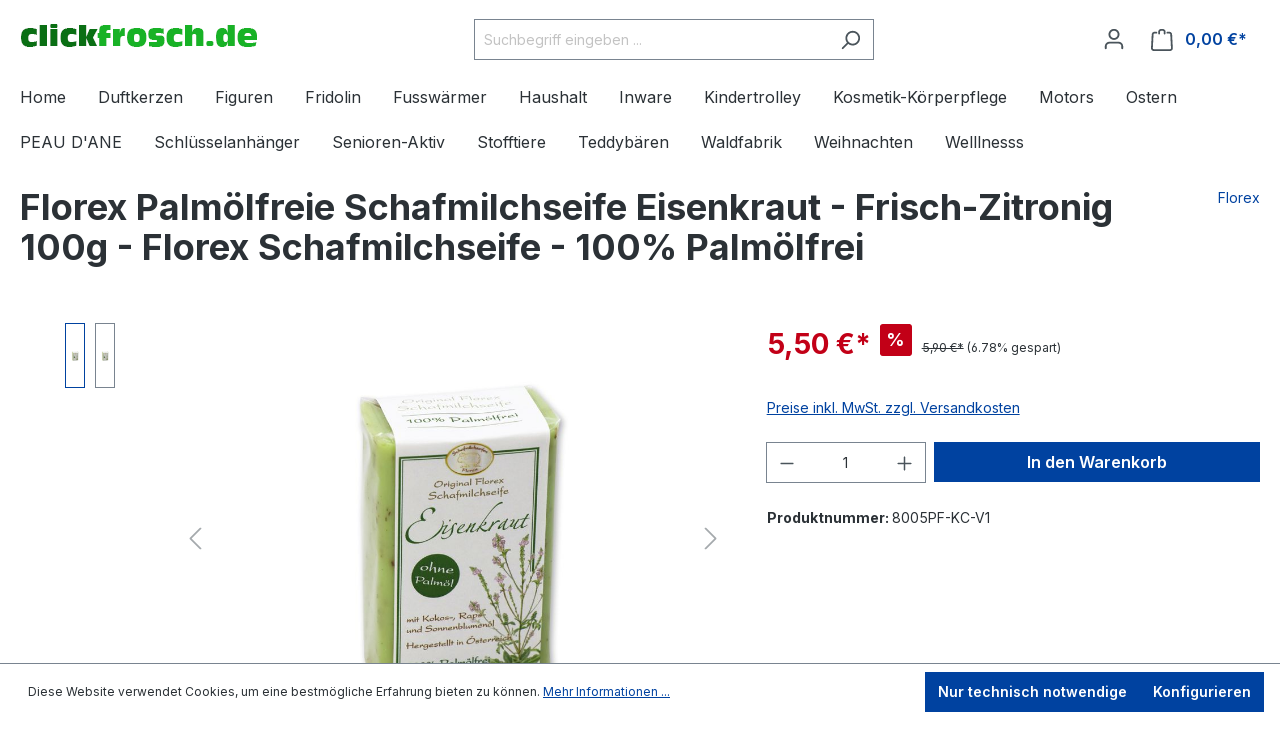

--- FILE ---
content_type: text/html; charset=UTF-8
request_url: https://www.clickfrosch.de/Florex-Palmoelfreie-Schafmilchseife-Eisenkraut-Frisch-Zitronig-100g-Florex-Schafmilchseife-100-Palmoelfrei/8005PF-KC-V1
body_size: 37803
content:

<!DOCTYPE html>

<html lang="de-DE"
      itemscope="itemscope"
      itemtype="https://schema.org/WebPage">

                            
    <head>
                                    <meta charset="utf-8">
            
                            <meta name="viewport"
                      content="width=device-width, initial-scale=1, shrink-to-fit=no">
            
                            <meta name="author"
                      content="">
                <meta name="robots"
                      content="index,follow">
                <meta name="revisit-after"
                      content="15 days">
                <meta name="keywords"
                      content="">
                <meta name="description"
                      content="Florex Palmölfreie Schafmilchseife eckig 100g klassisch hoch, Eisenkraut

Palmölfreie Schafmilchseife eckig 100g klassisch hoch, Eisenkraut
Mit Kokosöl, Olivenöl, Lanolin und Kräutern vom Eisenkraut.
Original Florex palmölfreie Schafmilchseife 
  ist dur…">
            
                <meta property="og:type"
          content="product">
    <meta property="og:site_name"
          content="Clickfrosch Familien-Internetshop für Stofftiere Spielwaren Hygiene und Spaß">
    <meta property="og:url"
          content="https://www.clickfrosch.de/Florex-Palmoelfreie-Schafmilchseife-Eisenkraut-Frisch-Zitronig-100g-Florex-Schafmilchseife-100-Palmoelfrei/8005PF-KC-V1">
    <meta property="og:title"
          content="Florex Palmölfreie Schafmilchseife Eisenkraut - Frisch-Zitronig 100g - Florex Schafmilchseife - 100% Palmölfrei | 8005PF-KC-V1">

    <meta property="og:description"
          content="Florex Palmölfreie Schafmilchseife eckig 100g klassisch hoch, Eisenkraut

Palmölfreie Schafmilchseife eckig 100g klassisch hoch, Eisenkraut
Mit Kokosöl, Olivenöl, Lanolin und Kräutern vom Eisenkraut.
Original Florex palmölfreie Schafmilchseife 
  ist dur…">
    <meta property="og:image"
          content="https://www.clickfrosch.de/media/4f/59/66/1737058887/8005pf-kc-v1-jpg_b38d96f9e24e9c44.jpg?ts=1737062944">

            <meta property="product:brand"
              content="Florex">
    
                        <meta property="product:price:amount"
          content="5.5">
    <meta property="product:price:currency"
          content="EUR">
    <meta property="product:product_link"
          content="https://www.clickfrosch.de/Florex-Palmoelfreie-Schafmilchseife-Eisenkraut-Frisch-Zitronig-100g-Florex-Schafmilchseife-100-Palmoelfrei/8005PF-KC-V1">

    <meta name="twitter:card"
          content="product">
    <meta name="twitter:site"
          content="Clickfrosch Familien-Internetshop für Stofftiere Spielwaren Hygiene und Spaß">
    <meta name="twitter:title"
          content="Florex Palmölfreie Schafmilchseife Eisenkraut - Frisch-Zitronig 100g - Florex Schafmilchseife - 100% Palmölfrei | 8005PF-KC-V1">
    <meta name="twitter:description"
          content="Florex Palmölfreie Schafmilchseife eckig 100g klassisch hoch, Eisenkraut

Palmölfreie Schafmilchseife eckig 100g klassisch hoch, Eisenkraut
Mit Kokosöl, Olivenöl, Lanolin und Kräutern vom Eisenkraut.
Original Florex palmölfreie Schafmilchseife 
  ist dur…">
    <meta name="twitter:image"
          content="https://www.clickfrosch.de/media/4f/59/66/1737058887/8005pf-kc-v1-jpg_b38d96f9e24e9c44.jpg?ts=1737062944">

                            <meta itemprop="copyrightHolder"
                      content="Clickfrosch Familien-Internetshop für Stofftiere Spielwaren Hygiene und Spaß">
                <meta itemprop="copyrightYear"
                      content="">
                <meta itemprop="isFamilyFriendly"
                      content="true">
                <meta itemprop="image"
                      content="https://www.clickfrosch.de/media/7b/84/fe/1624559371/clickfrosh-logo3.png?ts=1624559371">
            
                                            <meta name="theme-color"
                      content="#fff">
                            
                                                
                    <link rel="shortcut icon"
                  href="https://www.clickfrosch.de/media/a2/c9/0d/1716538325/favicon_(3).png?ts=1716538325">
        
                            
            
    
    <link rel="canonical" href="https://www.clickfrosch.de/Florex-Palmoelfreie-Schafmilchseife-Eisenkraut-Frisch-Zitronig-100g-Florex-Schafmilchseife-100-Palmoelfrei/8005PF-KC-V1">

                    <title itemprop="name">Florex Palmölfreie Schafmilchseife Eisenkraut - Frisch-Zitronig 100g - Florex Schafmilchseife - 100% Palmölfrei | 8005PF-KC-V1</title>
        
                                                                        <link rel="stylesheet"
                      href="https://www.clickfrosch.de/theme/3680fc92151038f97376198cedeb7268/css/all.css?1763053454">
                                    
                        <script>
        window.features = {"V6_5_0_0":true,"v6.5.0.0":true,"V6_6_0_0":true,"v6.6.0.0":true,"V6_7_0_0":false,"v6.7.0.0":false,"DISABLE_VUE_COMPAT":false,"disable.vue.compat":false,"ACCESSIBILITY_TWEAKS":false,"accessibility.tweaks":false,"ADMIN_VITE":false,"admin.vite":false,"TELEMETRY_METRICS":false,"telemetry.metrics":false,"CACHE_REWORK":false,"cache.rework":false,"PAYPAL_SETTINGS_TWEAKS":false,"paypal.settings.tweaks":false};
    </script>
        
                                                
            <script>
            window.dataLayer = window.dataLayer || [];
            function gtag() { dataLayer.push(arguments); }

            (() => {
                const analyticsStorageEnabled = document.cookie.split(';').some((item) => item.trim().includes('google-analytics-enabled=1'));
                const adsEnabled = document.cookie.split(';').some((item) => item.trim().includes('google-ads-enabled=1'));

                // Always set a default consent for consent mode v2
                gtag('consent', 'default', {
                    'ad_user_data': adsEnabled ? 'granted' : 'denied',
                    'ad_storage': adsEnabled ? 'granted' : 'denied',
                    'ad_personalization': adsEnabled ? 'granted' : 'denied',
                    'analytics_storage': analyticsStorageEnabled ? 'granted' : 'denied'
                });
            })();
        </script>
    

    <!-- Shopware Analytics -->
    <script>
        window.shopwareAnalytics = {
            trackingId: '',
            merchantConsent: true,
            debug: false,
            storefrontController: 'Product',
            storefrontAction: 'index',
            storefrontRoute: 'frontend.detail.page',
            storefrontCmsPageType:  'product_detail' ,
        };
    </script>
    <!-- End Shopware Analytics -->
        
                            
            
                
                                    <script>
                    window.useDefaultCookieConsent = true;
                </script>
                    
                                    <script>
                window.activeNavigationId = '52f95400a45b4df1a648215e32085a84';
                window.router = {
                    'frontend.cart.offcanvas': '/checkout/offcanvas',
                    'frontend.cookie.offcanvas': '/cookie/offcanvas',
                    'frontend.checkout.finish.page': '/checkout/finish',
                    'frontend.checkout.info': '/widgets/checkout/info',
                    'frontend.menu.offcanvas': '/widgets/menu/offcanvas',
                    'frontend.cms.page': '/widgets/cms',
                    'frontend.cms.navigation.page': '/widgets/cms/navigation',
                    'frontend.account.addressbook': '/widgets/account/address-book',
                    'frontend.country.country-data': '/country/country-state-data',
                    'frontend.app-system.generate-token': '/app-system/Placeholder/generate-token',
                    };
                window.salesChannelId = 'f8c71405c435491eb3fc38fd9c647ac5';
            </script>
        

    <script>
        window.router['frontend.shopware_analytics.customer.data'] = '/storefront/script/shopware-analytics-customer'
    </script>

                                <script>
                
                window.breakpoints = {"xs":0,"sm":576,"md":768,"lg":992,"xl":1200,"xxl":1400};
            </script>
        
        
                        
                            <script>
                window.themeAssetsPublicPath = 'https://www.clickfrosch.de/theme/39017fa3ce1a44a1a1b6702d8f99bb7a/assets/';
            </script>
        
                                                            <script>
                        window.themeJsPublicPath = 'https://www.clickfrosch.de/theme/3680fc92151038f97376198cedeb7268/js/';
                    </script>
                                            <script type="text/javascript" src="https://www.clickfrosch.de/theme/3680fc92151038f97376198cedeb7268/js/storefront/storefront.js?1763053454" defer></script>
                                            <script type="text/javascript" src="https://www.clickfrosch.de/theme/3680fc92151038f97376198cedeb7268/js/swag-pay-pal/swag-pay-pal.js?1763053454" defer></script>
                                            <script type="text/javascript" src="https://www.clickfrosch.de/theme/3680fc92151038f97376198cedeb7268/js/netzp-shopmanager6/netzp-shopmanager6.js?1763053454" defer></script>
                                            <script type="text/javascript" src="https://www.clickfrosch.de/theme/3680fc92151038f97376198cedeb7268/js/p2-lab-product-video/p2-lab-product-video.js?1763053454" defer></script>
                                            <script type="text/javascript" src="https://www.clickfrosch.de/theme/3680fc92151038f97376198cedeb7268/js/swag-analytics/swag-analytics.js?1763053454" defer></script>
                                                        

    
    
        </head>

    <body class="is-ctl-product is-act-index">

            <div class="skip-to-content bg-primary-subtle text-primary-emphasis visually-hidden-focusable overflow-hidden">
            <div class="container d-flex justify-content-center">
                <a href="#content-main" class="skip-to-content-link d-inline-flex text-decoration-underline m-1 p-2 fw-bold gap-2">
                    Zum Hauptinhalt springen
                </a>
            </div>
        </div>
    
                        <noscript class="noscript-main">
                
    <div role="alert"
                  class="alert alert-info alert-has-icon">
                                                                        
                                                    <span class="icon icon-info" aria-hidden="true">
                                        <svg xmlns="http://www.w3.org/2000/svg" xmlns:xlink="http://www.w3.org/1999/xlink" width="24" height="24" viewBox="0 0 24 24"><defs><path d="M12 7c.5523 0 1 .4477 1 1s-.4477 1-1 1-1-.4477-1-1 .4477-1 1-1zm1 9c0 .5523-.4477 1-1 1s-1-.4477-1-1v-5c0-.5523.4477-1 1-1s1 .4477 1 1v5zm11-4c0 6.6274-5.3726 12-12 12S0 18.6274 0 12 5.3726 0 12 0s12 5.3726 12 12zM12 2C6.4772 2 2 6.4772 2 12s4.4772 10 10 10 10-4.4772 10-10S17.5228 2 12 2z" id="icons-default-info" /></defs><use xlink:href="#icons-default-info" fill="#758CA3" fill-rule="evenodd" /></svg>
                    </span>                                                    
                                    
                    <div class="alert-content-container">
                                                    
                                                        <div class="alert-content">                                                    Um unseren Shop in vollem Umfang nutzen zu können, empfehlen wir Ihnen Javascript in Ihrem Browser zu aktivieren.
                                                                </div>                
                                                                </div>
            </div>
            </noscript>
        
                        
            <header class="header-main">
                                    <div class="container">
                                                <div class="top-bar d-none d-lg-block">
                                                    <nav class="top-bar-nav" aria-label="Shop-Einstellungen">
                                                            
                        
                                                            
                                        </nav>
                        </div>
    

            <div class="row align-items-center header-row">
                            <div class="col-12 col-lg-auto header-logo-col">
                        <div class="header-logo-main">
                    <a class="header-logo-main-link"
               href="/"
               title="Zur Startseite gehen">
                                    <picture class="header-logo-picture">
                                                                                    <source srcset="https://www.clickfrosch.de/media/4b/62/0e/1624551926/clickfrosh-logo.png?ts=1624551926"
                                        media="(min-width: 768px) and (max-width: 991px)">
                                                    
                                                                                    <source srcset="https://www.clickfrosch.de/media/94/f6/7a/1624551953/clickfrosh-logo_%282%29.png?ts=1624551953"
                                        media="(max-width: 767px)">
                                                    
                                                                                    <img src="https://www.clickfrosch.de/media/7b/84/fe/1624559371/clickfrosh-logo3.png?ts=1624559371"
                                     alt="Zur Startseite gehen"
                                     class="img-fluid header-logo-main-img">
                                                                        </picture>
                            </a>
            </div>
                </div>
            
                            <div class="col-12 order-2 col-sm order-sm-1 header-search-col">
                    <div class="row">
                        <div class="col-sm-auto d-none d-sm-block d-lg-none">
                                                            <div class="nav-main-toggle">
                                                                            <button
                                            class="btn nav-main-toggle-btn header-actions-btn"
                                            type="button"
                                            data-off-canvas-menu="true"
                                            aria-label="Menü"
                                        >
                                                                                            <span class="icon icon-stack">
                                        <svg xmlns="http://www.w3.org/2000/svg" xmlns:xlink="http://www.w3.org/1999/xlink" width="24" height="24" viewBox="0 0 24 24"><defs><path d="M3 13c-.5523 0-1-.4477-1-1s.4477-1 1-1h18c.5523 0 1 .4477 1 1s-.4477 1-1 1H3zm0-7c-.5523 0-1-.4477-1-1s.4477-1 1-1h18c.5523 0 1 .4477 1 1s-.4477 1-1 1H3zm0 14c-.5523 0-1-.4477-1-1s.4477-1 1-1h18c.5523 0 1 .4477 1 1s-.4477 1-1 1H3z" id="icons-default-stack" /></defs><use xlink:href="#icons-default-stack" fill="#758CA3" fill-rule="evenodd" /></svg>
                    </span>                                                                                    </button>
                                                                    </div>
                                                    </div>
                        <div class="col">
                            
    <div class="collapse"
         id="searchCollapse">
        <div class="header-search">
                            <form action="/search"
                      method="get"
                      data-search-widget="true"
                      data-search-widget-options="{&quot;searchWidgetMinChars&quot;:2}"
                      data-url="/suggest?search="
                      class="header-search-form">
                                            <div class="input-group">
                                                            <input type="search"
                                       name="search"
                                       class="form-control header-search-input"
                                       autocomplete="off"
                                       autocapitalize="off"
                                       placeholder="Suchbegriff eingeben ..."
                                       aria-label="Suchbegriff eingeben ..."
                                       value=""
                                >
                            
                                                            <button type="submit"
                                        class="btn header-search-btn"
                                        aria-label="Suchen">
                                    <span class="header-search-icon">
                                        <span class="icon icon-search">
                                        <svg xmlns="http://www.w3.org/2000/svg" xmlns:xlink="http://www.w3.org/1999/xlink" width="24" height="24" viewBox="0 0 24 24"><defs><path d="M10.0944 16.3199 4.707 21.707c-.3905.3905-1.0237.3905-1.4142 0-.3905-.3905-.3905-1.0237 0-1.4142L8.68 14.9056C7.6271 13.551 7 11.8487 7 10c0-4.4183 3.5817-8 8-8s8 3.5817 8 8-3.5817 8-8 8c-1.8487 0-3.551-.627-4.9056-1.6801zM15 16c3.3137 0 6-2.6863 6-6s-2.6863-6-6-6-6 2.6863-6 6 2.6863 6 6 6z" id="icons-default-search" /></defs><use xlink:href="#icons-default-search" fill="#758CA3" fill-rule="evenodd" /></svg>
                    </span>                                    </span>
                                </button>
                            
                                                            <button class="btn header-close-btn js-search-close-btn d-none"
                                        type="button"
                                        aria-label="Die Dropdown-Suche schließen">
                                    <span class="header-close-icon">
                                        <span class="icon icon-x">
                                        <svg xmlns="http://www.w3.org/2000/svg" xmlns:xlink="http://www.w3.org/1999/xlink" width="24" height="24" viewBox="0 0 24 24"><defs><path d="m10.5858 12-7.293-7.2929c-.3904-.3905-.3904-1.0237 0-1.4142.3906-.3905 1.0238-.3905 1.4143 0L12 10.5858l7.2929-7.293c.3905-.3904 1.0237-.3904 1.4142 0 .3905.3906.3905 1.0238 0 1.4143L13.4142 12l7.293 7.2929c.3904.3905.3904 1.0237 0 1.4142-.3906.3905-1.0238.3905-1.4143 0L12 13.4142l-7.2929 7.293c-.3905.3904-1.0237.3904-1.4142 0-.3905-.3906-.3905-1.0238 0-1.4143L10.5858 12z" id="icons-default-x" /></defs><use xlink:href="#icons-default-x" fill="#758CA3" fill-rule="evenodd" /></svg>
                    </span>                                    </span>
                                </button>
                                                    </div>
                                    </form>
                    </div>
    </div>
                        </div>
                    </div>
                </div>
            
                            <div class="col-12 order-1 col-sm-auto order-sm-2 header-actions-col">
                    <div class="row g-0">
                                                    <div class="col d-sm-none">
                                <div class="menu-button">
                                                                            <button
                                            class="btn nav-main-toggle-btn header-actions-btn"
                                            type="button"
                                            data-off-canvas-menu="true"
                                            aria-label="Menü"
                                        >
                                                                                            <span class="icon icon-stack">
                                        <svg xmlns="http://www.w3.org/2000/svg" xmlns:xlink="http://www.w3.org/1999/xlink" width="24" height="24" viewBox="0 0 24 24"><use xlink:href="#icons-default-stack" fill="#758CA3" fill-rule="evenodd" /></svg>
                    </span>                                                                                    </button>
                                                                    </div>
                            </div>
                        
                                                    <div class="col-auto d-sm-none">
                                <div class="search-toggle">
                                    <button class="btn header-actions-btn search-toggle-btn js-search-toggle-btn collapsed"
                                            type="button"
                                            data-bs-toggle="collapse"
                                            data-bs-target="#searchCollapse"
                                            aria-expanded="false"
                                            aria-controls="searchCollapse"
                                            aria-label="Suchen">
                                        <span class="icon icon-search">
                                        <svg xmlns="http://www.w3.org/2000/svg" xmlns:xlink="http://www.w3.org/1999/xlink" width="24" height="24" viewBox="0 0 24 24"><use xlink:href="#icons-default-search" fill="#758CA3" fill-rule="evenodd" /></svg>
                    </span>                                    </button>
                                </div>
                            </div>
                        
                        
                                                    <div class="col-auto">
                                <div class="account-menu">
                                        <div class="dropdown">
                    <button class="btn account-menu-btn header-actions-btn"
                    type="button"
                    id="accountWidget"
                    data-account-menu="true"
                    data-bs-toggle="dropdown"
                    aria-haspopup="true"
                    aria-expanded="false"
                    aria-label="Ihr Konto"
                    title="Ihr Konto">
                <span class="icon icon-avatar">
                                        <svg xmlns="http://www.w3.org/2000/svg" xmlns:xlink="http://www.w3.org/1999/xlink" width="24" height="24" viewBox="0 0 24 24"><defs><path d="M12 3C9.7909 3 8 4.7909 8 7c0 2.2091 1.7909 4 4 4 2.2091 0 4-1.7909 4-4 0-2.2091-1.7909-4-4-4zm0-2c3.3137 0 6 2.6863 6 6s-2.6863 6-6 6-6-2.6863-6-6 2.6863-6 6-6zM4 22.099c0 .5523-.4477 1-1 1s-1-.4477-1-1V20c0-2.7614 2.2386-5 5-5h10.0007c2.7614 0 5 2.2386 5 5v2.099c0 .5523-.4477 1-1 1s-1-.4477-1-1V20c0-1.6569-1.3431-3-3-3H7c-1.6569 0-3 1.3431-3 3v2.099z" id="icons-default-avatar" /></defs><use xlink:href="#icons-default-avatar" fill="#758CA3" fill-rule="evenodd" /></svg>
                    </span>            </button>
        
                    <div class="dropdown-menu dropdown-menu-end account-menu-dropdown js-account-menu-dropdown"
                 aria-labelledby="accountWidget">
                

        
            <div class="offcanvas-header">
                            <button class="btn btn-light offcanvas-close js-offcanvas-close">
                                            <span class="icon icon-x icon-sm">
                                        <svg xmlns="http://www.w3.org/2000/svg" xmlns:xlink="http://www.w3.org/1999/xlink" width="24" height="24" viewBox="0 0 24 24"><use xlink:href="#icons-default-x" fill="#758CA3" fill-rule="evenodd" /></svg>
                    </span>                    
                                            Menü schließen
                                    </button>
                    </div>
    
            <div class="offcanvas-body">
                <div class="account-menu">
                                    <div class="dropdown-header account-menu-header">
                    Ihr Konto
                </div>
                    
                                    <div class="account-menu-login">
                                            <a href="/account/login"
                           title="Anmelden"
                           class="btn btn-primary account-menu-login-button">
                            Anmelden
                        </a>
                    
                                            <div class="account-menu-register">
                            oder <a href="/account/login"
                                                                            title="Registrieren">registrieren</a>
                        </div>
                                    </div>
                    
                    <div class="account-menu-links">
                    <div class="header-account-menu">
        <div class="card account-menu-inner">
                                        
                                                <nav class="list-group list-group-flush account-aside-list-group">
                                                                                    <a href="/account"
                                   title="Übersicht"
                                   class="list-group-item list-group-item-action account-aside-item"
                                   >
                                    Übersicht
                                </a>
                            
                                                            <a href="/account/profile"
                                   title="Persönliches Profil"
                                   class="list-group-item list-group-item-action account-aside-item"
                                   >
                                    Persönliches Profil
                                </a>
                            
                                                            <a href="/account/address"
                                   title="Adressen"
                                   class="list-group-item list-group-item-action account-aside-item"
                                   >
                                    Adressen
                                </a>
                            
                                                                                                                        <a href="/account/payment"
                                   title="Zahlungsarten"
                                   class="list-group-item list-group-item-action account-aside-item"
                                   >
                                    Zahlungsarten
                                </a>
                                                            
                                                            <a href="/account/order"
                                   title="Bestellungen"
                                   class="list-group-item list-group-item-action account-aside-item"
                                   >
                                    Bestellungen
                                </a>
                                                                        </nav>
                            
                                                </div>
    </div>
            </div>
            </div>
        </div>
                </div>
            </div>
                                </div>
                            </div>
                        
                                                    <div class="col-auto">
                                <div
                                    class="header-cart"
                                    data-off-canvas-cart="true"
                                >
                                    <a class="btn header-cart-btn header-actions-btn"
                                       href="/checkout/cart"
                                       data-cart-widget="true"
                                       title="Warenkorb"
                                       aria-label="Warenkorb">
                                            <span class="header-cart-icon">
        <span class="icon icon-bag">
                                        <svg aria-label="Warenkorb" xmlns="http://www.w3.org/2000/svg" xmlns:xlink="http://www.w3.org/1999/xlink" width="24" height="24" viewBox="0 0 24 24"><defs><path d="M5.892 3c.5523 0 1 .4477 1 1s-.4477 1-1 1H3.7895a1 1 0 0 0-.9986.9475l-.7895 15c-.029.5515.3946 1.0221.9987 1.0525h17.8102c.5523 0 1-.4477.9986-1.0525l-.7895-15A1 1 0 0 0 20.0208 5H17.892c-.5523 0-1-.4477-1-1s.4477-1 1-1h2.1288c1.5956 0 2.912 1.249 2.9959 2.8423l.7894 15c.0035.0788.0035.0788.0042.1577 0 1.6569-1.3432 3-3 3H3c-.079-.0007-.079-.0007-.1577-.0041-1.6546-.0871-2.9253-1.499-2.8382-3.1536l.7895-15C.8775 4.249 2.1939 3 3.7895 3H5.892zm4 2c0 .5523-.4477 1-1 1s-1-.4477-1-1V3c0-1.6569 1.3432-3 3-3h2c1.6569 0 3 1.3431 3 3v2c0 .5523-.4477 1-1 1s-1-.4477-1-1V3c0-.5523-.4477-1-1-1h-2c-.5523 0-1 .4477-1 1v2z" id="icons-default-bag" /></defs><use xlink:href="#icons-default-bag" fill="#758CA3" fill-rule="evenodd" /></svg>
                    </span>    </span>
        <span class="header-cart-total">
        0,00 €*
    </span>
                                    </a>
                                </div>
                            </div>
                                            </div>
                </div>
                    </div>
                        </div>
                            </header>
        
                                                    <div class="nav-main">
                                                <div class="main-navigation"
         id="mainNavigation"
         data-flyout-menu="true">
                    <div class="container">
                                    <nav class="nav main-navigation-menu"
                        aria-label="Hauptnavigation"
                        itemscope="itemscope"
                        itemtype="https://schema.org/SiteNavigationElement">
                        
                                                                                    <a class="nav-link main-navigation-link nav-item-52f95400a45b4df1a648215e32085a84  home-link"
                                    href="/"
                                    itemprop="url"
                                    title="Home">
                                    <div class="main-navigation-link-text">
                                        <span itemprop="name">Home</span>
                                    </div>
                                </a>
                                                    
                                                    
                                                                                            
                                                                                                            <a class="nav-link main-navigation-link nav-item-66be5997b02041f3aad7dd645822d67b "
                                           href="https://www.clickfrosch.de/Duftkerzen/"
                                           itemprop="url"
                                                                                                                                 title="Duftkerzen">
                                            <div class="main-navigation-link-text">
                                                <span itemprop="name">Duftkerzen</span>
                                            </div>
                                        </a>
                                                                                                                                                                                                        
                                                                                                            <a class="nav-link main-navigation-link nav-item-84501b582f8343cab62bca2d7bd7d3ce "
                                           href="https://www.clickfrosch.de/Figuren/"
                                           itemprop="url"
                                           data-flyout-menu-trigger="84501b582f8343cab62bca2d7bd7d3ce"                                                                                      title="Figuren">
                                            <div class="main-navigation-link-text">
                                                <span itemprop="name">Figuren</span>
                                            </div>
                                        </a>
                                                                                                                                                                                                        
                                                                                                            <a class="nav-link main-navigation-link nav-item-9c0d6659106241cd94295149281b4ac4 "
                                           href="https://www.clickfrosch.de/Fridolin/"
                                           itemprop="url"
                                           data-flyout-menu-trigger="9c0d6659106241cd94295149281b4ac4"                                                                                      title="Fridolin">
                                            <div class="main-navigation-link-text">
                                                <span itemprop="name">Fridolin</span>
                                            </div>
                                        </a>
                                                                                                                                                                                                        
                                                                                                            <a class="nav-link main-navigation-link nav-item-0201c11a67d64af0a45b0f657dd9e063 "
                                           href="https://www.clickfrosch.de/Fusswaermer/"
                                           itemprop="url"
                                                                                                                                 title="Fusswärmer">
                                            <div class="main-navigation-link-text">
                                                <span itemprop="name">Fusswärmer</span>
                                            </div>
                                        </a>
                                                                                                                                                                                                        
                                                                                                            <a class="nav-link main-navigation-link nav-item-173f4a34d9734d178babb8f98e9c925c "
                                           href="https://www.clickfrosch.de/Haushalt/"
                                           itemprop="url"
                                           data-flyout-menu-trigger="173f4a34d9734d178babb8f98e9c925c"                                                                                      title="Haushalt">
                                            <div class="main-navigation-link-text">
                                                <span itemprop="name">Haushalt</span>
                                            </div>
                                        </a>
                                                                                                                                                                                                        
                                                                                                            <a class="nav-link main-navigation-link nav-item-f92ff7485f9043b1afa3cacd4746cf8d "
                                           href="https://www.clickfrosch.de/Inware/"
                                           itemprop="url"
                                           data-flyout-menu-trigger="f92ff7485f9043b1afa3cacd4746cf8d"                                                                                      title="Inware">
                                            <div class="main-navigation-link-text">
                                                <span itemprop="name">Inware</span>
                                            </div>
                                        </a>
                                                                                                                                                                                                        
                                                                                                            <a class="nav-link main-navigation-link nav-item-3aa9e4e88ba44803b0280b5dd08d3f2d "
                                           href="https://www.clickfrosch.de/Kindertrolley/"
                                           itemprop="url"
                                                                                                                                 title="Kindertrolley">
                                            <div class="main-navigation-link-text">
                                                <span itemprop="name">Kindertrolley</span>
                                            </div>
                                        </a>
                                                                                                                                                                                                        
                                                                                                            <a class="nav-link main-navigation-link nav-item-eaf0acee950e466d8319c708ed8698eb "
                                           href="https://www.clickfrosch.de/Kosmetik-Koerperpflege/"
                                           itemprop="url"
                                           data-flyout-menu-trigger="eaf0acee950e466d8319c708ed8698eb"                                                                                      title="Kosmetik-Körperpflege">
                                            <div class="main-navigation-link-text">
                                                <span itemprop="name">Kosmetik-Körperpflege</span>
                                            </div>
                                        </a>
                                                                                                                                                                                                        
                                                                                                            <a class="nav-link main-navigation-link nav-item-021ba2daf17b49ffaa87b24be7f2f6d9 "
                                           href="https://www.clickfrosch.de/Motors/"
                                           itemprop="url"
                                           data-flyout-menu-trigger="021ba2daf17b49ffaa87b24be7f2f6d9"                                                                                      title="Motors">
                                            <div class="main-navigation-link-text">
                                                <span itemprop="name">Motors</span>
                                            </div>
                                        </a>
                                                                                                                                                                                                        
                                                                                                            <a class="nav-link main-navigation-link nav-item-3d756634a80045d09a7ac85675bea424 "
                                           href="https://www.clickfrosch.de/Ostern/"
                                           itemprop="url"
                                                                                                                                 title="Ostern">
                                            <div class="main-navigation-link-text">
                                                <span itemprop="name">Ostern</span>
                                            </div>
                                        </a>
                                                                                                                                                                                                        
                                                                                                            <a class="nav-link main-navigation-link nav-item-33005a2c2aff4e53a7bb0d20541ca978 "
                                           href="https://www.clickfrosch.de/PEAU-D-ANE/"
                                           itemprop="url"
                                           data-flyout-menu-trigger="33005a2c2aff4e53a7bb0d20541ca978"                                                                                      title="PEAU D&#039;ANE">
                                            <div class="main-navigation-link-text">
                                                <span itemprop="name">PEAU D&#039;ANE</span>
                                            </div>
                                        </a>
                                                                                                                                                                                                        
                                                                                                            <a class="nav-link main-navigation-link nav-item-91167e855604455381f2d08f56acf472 "
                                           href="https://www.clickfrosch.de/Schluesselanhaenger/"
                                           itemprop="url"
                                                                                                                                 title="Schlüsselanhänger">
                                            <div class="main-navigation-link-text">
                                                <span itemprop="name">Schlüsselanhänger</span>
                                            </div>
                                        </a>
                                                                                                                                                                                                        
                                                                                                            <a class="nav-link main-navigation-link nav-item-491ecd716c9f4dfdbfc0d81c7cfc04d7 "
                                           href="https://www.clickfrosch.de/Senioren-Aktiv/"
                                           itemprop="url"
                                                                                                                                 title="Senioren-Aktiv">
                                            <div class="main-navigation-link-text">
                                                <span itemprop="name">Senioren-Aktiv</span>
                                            </div>
                                        </a>
                                                                                                                                                                                                        
                                                                                                            <a class="nav-link main-navigation-link nav-item-6f6e205b22f64175b0d891bce0cbbe11 "
                                           href="https://www.clickfrosch.de/Stofftiere/"
                                           itemprop="url"
                                           data-flyout-menu-trigger="6f6e205b22f64175b0d891bce0cbbe11"                                                                                      title="Stofftiere">
                                            <div class="main-navigation-link-text">
                                                <span itemprop="name">Stofftiere</span>
                                            </div>
                                        </a>
                                                                                                                                                                                                        
                                                                                                            <a class="nav-link main-navigation-link nav-item-3ff5d88491284200bd5191de65d31a92 "
                                           href="https://www.clickfrosch.de/Teddybaeren/"
                                           itemprop="url"
                                                                                                                                 title="Teddybären">
                                            <div class="main-navigation-link-text">
                                                <span itemprop="name">Teddybären</span>
                                            </div>
                                        </a>
                                                                                                                                                                                                        
                                                                                                            <a class="nav-link main-navigation-link nav-item-1f95aa98cbc3483c8af859ff41c2194a "
                                           href="https://www.clickfrosch.de/Waldfabrik/"
                                           itemprop="url"
                                           data-flyout-menu-trigger="1f95aa98cbc3483c8af859ff41c2194a"                                                                                      title="Waldfabrik">
                                            <div class="main-navigation-link-text">
                                                <span itemprop="name">Waldfabrik</span>
                                            </div>
                                        </a>
                                                                                                                                                                                                        
                                                                                                            <a class="nav-link main-navigation-link nav-item-ba7ac525da354aeea9effcfb067a8a3c "
                                           href="https://www.clickfrosch.de/Weihnachten/"
                                           itemprop="url"
                                           data-flyout-menu-trigger="ba7ac525da354aeea9effcfb067a8a3c"                                                                                      title="Weihnachten">
                                            <div class="main-navigation-link-text">
                                                <span itemprop="name">Weihnachten</span>
                                            </div>
                                        </a>
                                                                                                                                                                                                        
                                                                                                            <a class="nav-link main-navigation-link nav-item-da0853b4a55c4c84ab27856b267d5ada "
                                           href="https://www.clickfrosch.de/Welllnesss/"
                                           itemprop="url"
                                           data-flyout-menu-trigger="da0853b4a55c4c84ab27856b267d5ada"                                                                                      title="Welllnesss">
                                            <div class="main-navigation-link-text">
                                                <span itemprop="name">Welllnesss</span>
                                            </div>
                                        </a>
                                                                                                                                                                                    </nav>
                
                                                                                                                                                                                                                                                                                                                                                                                                                                                                                                                                                                                                                                                                                                                                                                                                                                                                                                                                                                                                                                                                                                                                                                                                                                                                                                                                                                                                                                                                                            
                                                                        <div class="navigation-flyouts">
                                                                                                                                                                                                                                                                                    <div class="navigation-flyout"
                                                     data-flyout-menu-id="84501b582f8343cab62bca2d7bd7d3ce">
                                                    <div class="container">
                                                                                                                            
            <div class="row navigation-flyout-bar">
                            <div class="col">
                    <div class="navigation-flyout-category-link">
                                                                                    <a class="nav-link"
                                   href="https://www.clickfrosch.de/Figuren/"
                                   itemprop="url"
                                   title="Figuren">
                                                                            Zur Kategorie Figuren
                                        <span class="icon icon-arrow-right icon-primary">
                                        <svg xmlns="http://www.w3.org/2000/svg" xmlns:xlink="http://www.w3.org/1999/xlink" width="16" height="16" viewBox="0 0 16 16"><defs><path id="icons-solid-arrow-right" d="M6.7071 6.2929c-.3905-.3905-1.0237-.3905-1.4142 0-.3905.3905-.3905 1.0237 0 1.4142l3 3c.3905.3905 1.0237.3905 1.4142 0l3-3c.3905-.3905.3905-1.0237 0-1.4142-.3905-.3905-1.0237-.3905-1.4142 0L9 8.5858l-2.2929-2.293z" /></defs><use transform="rotate(-90 9 8.5)" xlink:href="#icons-solid-arrow-right" fill="#758CA3" fill-rule="evenodd" /></svg>
                    </span>                                                                    </a>
                                                                        </div>
                </div>
            
                            <div class="col-auto">
                    <div class="navigation-flyout-close js-close-flyout-menu">
                                                                                    <span class="icon icon-x">
                                        <svg xmlns="http://www.w3.org/2000/svg" xmlns:xlink="http://www.w3.org/1999/xlink" width="24" height="24" viewBox="0 0 24 24"><use xlink:href="#icons-default-x" fill="#758CA3" fill-rule="evenodd" /></svg>
                    </span>                                                                        </div>
                </div>
                    </div>
    
            <div class="row navigation-flyout-content">
                            <div class="col">
                    <div class="navigation-flyout-categories">
                                                        
                    
    
    <div class="row navigation-flyout-categories is-level-0">
                                            
                            <div class="col-3 navigation-flyout-col">
                                                                        <a class="nav-item nav-link navigation-flyout-link is-level-0"
                               href="https://www.clickfrosch.de/Figuren/Glueckssschweine/"
                               itemprop="url"
                                                              title="Glückssschweine">
                                <span itemprop="name">Glückssschweine</span>
                            </a>
                                            
                                                                            
        
    
    <div class="navigation-flyout-categories is-level-1">
            </div>
                                                            </div>
                                                        
                            <div class="col-3 navigation-flyout-col">
                                                                        <a class="nav-item nav-link navigation-flyout-link is-level-0"
                               href="https://www.clickfrosch.de/Figuren/Moderne-Hl.-Familie/"
                               itemprop="url"
                                                              title="Moderne Hl. Familie">
                                <span itemprop="name">Moderne Hl. Familie</span>
                            </a>
                                            
                                                                            
        
    
    <div class="navigation-flyout-categories is-level-1">
            </div>
                                                            </div>
                        </div>
                                            </div>
                </div>
            
                                                </div>
                                                                                                                </div>
                                                </div>
                                                                                                                                                                                                                                                            <div class="navigation-flyout"
                                                     data-flyout-menu-id="9c0d6659106241cd94295149281b4ac4">
                                                    <div class="container">
                                                                                                                            
            <div class="row navigation-flyout-bar">
                            <div class="col">
                    <div class="navigation-flyout-category-link">
                                                                                    <a class="nav-link"
                                   href="https://www.clickfrosch.de/Fridolin/"
                                   itemprop="url"
                                   title="Fridolin">
                                                                            Zur Kategorie Fridolin
                                        <span class="icon icon-arrow-right icon-primary">
                                        <svg xmlns="http://www.w3.org/2000/svg" xmlns:xlink="http://www.w3.org/1999/xlink" width="16" height="16" viewBox="0 0 16 16"><use transform="rotate(-90 9 8.5)" xlink:href="#icons-solid-arrow-right" fill="#758CA3" fill-rule="evenodd" /></svg>
                    </span>                                                                    </a>
                                                                        </div>
                </div>
            
                            <div class="col-auto">
                    <div class="navigation-flyout-close js-close-flyout-menu">
                                                                                    <span class="icon icon-x">
                                        <svg xmlns="http://www.w3.org/2000/svg" xmlns:xlink="http://www.w3.org/1999/xlink" width="24" height="24" viewBox="0 0 24 24"><use xlink:href="#icons-default-x" fill="#758CA3" fill-rule="evenodd" /></svg>
                    </span>                                                                        </div>
                </div>
                    </div>
    
            <div class="row navigation-flyout-content">
                            <div class="col-8 col-xl-9">
                    <div class="navigation-flyout-categories">
                                                        
                    
    
    <div class="row navigation-flyout-categories is-level-0">
                                            
                            <div class="col-4 navigation-flyout-col">
                                                                        <a class="nav-item nav-link navigation-flyout-link is-level-0"
                               href="https://www.clickfrosch.de/Fridolin/3D-Modelle/"
                               itemprop="url"
                                                              title="3D-Modelle">
                                <span itemprop="name">3D-Modelle</span>
                            </a>
                                            
                                                                            
        
    
    <div class="navigation-flyout-categories is-level-1">
            </div>
                                                            </div>
                                                        
                            <div class="col-4 navigation-flyout-col">
                                                                        <a class="nav-item nav-link navigation-flyout-link is-level-0"
                               href="https://www.clickfrosch.de/Fridolin/Art-Box/"
                               itemprop="url"
                                                              title="Art-Box">
                                <span itemprop="name">Art-Box</span>
                            </a>
                                            
                                                                            
        
    
    <div class="navigation-flyout-categories is-level-1">
            </div>
                                                            </div>
                                                        
                            <div class="col-4 navigation-flyout-col">
                                                                        <a class="nav-item nav-link navigation-flyout-link is-level-0"
                               href="https://www.clickfrosch.de/Fridolin/Art-Game/"
                               itemprop="url"
                                                              title="Art-Game">
                                <span itemprop="name">Art-Game</span>
                            </a>
                                            
                                                                            
        
    
    <div class="navigation-flyout-categories is-level-1">
            </div>
                                                            </div>
                                                        
                            <div class="col-4 navigation-flyout-col">
                                                                        <a class="nav-item nav-link navigation-flyout-link is-level-0"
                               href="https://www.clickfrosch.de/Fridolin/Art-Shopping-Bag/"
                               itemprop="url"
                                                              title="Art-Shopping-Bag">
                                <span itemprop="name">Art-Shopping-Bag</span>
                            </a>
                                            
                                                                            
        
    
    <div class="navigation-flyout-categories is-level-1">
            </div>
                                                            </div>
                                                        
                            <div class="col-4 navigation-flyout-col">
                                                                        <a class="nav-item nav-link navigation-flyout-link is-level-0"
                               href="https://www.clickfrosch.de/Fridolin/Bambus/"
                               itemprop="url"
                                                              title="Bambus">
                                <span itemprop="name">Bambus</span>
                            </a>
                                            
                                                                            
        
    
    <div class="navigation-flyout-categories is-level-1">
            </div>
                                                            </div>
                                                        
                            <div class="col-4 navigation-flyout-col">
                                                                        <a class="nav-item nav-link navigation-flyout-link is-level-0"
                               href="https://www.clickfrosch.de/Fridolin/Bleistifte/"
                               itemprop="url"
                                                              title="Bleistifte">
                                <span itemprop="name">Bleistifte</span>
                            </a>
                                            
                                                                            
        
    
    <div class="navigation-flyout-categories is-level-1">
            </div>
                                                            </div>
                                                        
                            <div class="col-4 navigation-flyout-col">
                                                                        <a class="nav-item nav-link navigation-flyout-link is-level-0"
                               href="https://www.clickfrosch.de/Fridolin/Brillenetui/"
                               itemprop="url"
                                                              title="Brillenetui">
                                <span itemprop="name">Brillenetui</span>
                            </a>
                                            
                                                                            
        
    
    <div class="navigation-flyout-categories is-level-1">
            </div>
                                                            </div>
                                                        
                            <div class="col-4 navigation-flyout-col">
                                                                        <a class="nav-item nav-link navigation-flyout-link is-level-0"
                               href="https://www.clickfrosch.de/Fridolin/Brillenetui-Set/"
                               itemprop="url"
                                                              title="Brillenetui-Set">
                                <span itemprop="name">Brillenetui-Set</span>
                            </a>
                                            
                                                                            
        
    
    <div class="navigation-flyout-categories is-level-1">
            </div>
                                                            </div>
                                                        
                            <div class="col-4 navigation-flyout-col">
                                                                        <a class="nav-item nav-link navigation-flyout-link is-level-0"
                               href="https://www.clickfrosch.de/Fridolin/Brillenputztuecher/"
                               itemprop="url"
                                                              title="Brillenputztücher">
                                <span itemprop="name">Brillenputztücher</span>
                            </a>
                                            
                                                                            
        
    
    <div class="navigation-flyout-categories is-level-1">
            </div>
                                                            </div>
                                                        
                            <div class="col-4 navigation-flyout-col">
                                                                        <a class="nav-item nav-link navigation-flyout-link is-level-0"
                               href="https://www.clickfrosch.de/Fridolin/Buch/"
                               itemprop="url"
                                                              title="Buch">
                                <span itemprop="name">Buch</span>
                            </a>
                                            
                                                                            
        
    
    <div class="navigation-flyout-categories is-level-1">
            </div>
                                                            </div>
                                                        
                            <div class="col-4 navigation-flyout-col">
                                                                        <a class="nav-item nav-link navigation-flyout-link is-level-0"
                               href="https://www.clickfrosch.de/Fridolin/Dosenspitzer/"
                               itemprop="url"
                                                              title="Dosenspitzer">
                                <span itemprop="name">Dosenspitzer</span>
                            </a>
                                            
                                                                            
        
    
    <div class="navigation-flyout-categories is-level-1">
            </div>
                                                            </div>
                                                        
                            <div class="col-4 navigation-flyout-col">
                                                                        <a class="nav-item nav-link navigation-flyout-link is-level-0"
                               href="https://www.clickfrosch.de/Fridolin/eBook-Tasche/"
                               itemprop="url"
                                                              title="eBook-Tasche">
                                <span itemprop="name">eBook-Tasche</span>
                            </a>
                                            
                                                                            
        
    
    <div class="navigation-flyout-categories is-level-1">
            </div>
                                                            </div>
                                                        
                            <div class="col-4 navigation-flyout-col">
                                                                        <a class="nav-item nav-link navigation-flyout-link is-level-0"
                               href="https://www.clickfrosch.de/Fridolin/Engel/"
                               itemprop="url"
                                                              title="Engel">
                                <span itemprop="name">Engel</span>
                            </a>
                                            
                                                                            
        
    
    <div class="navigation-flyout-categories is-level-1">
            </div>
                                                            </div>
                                                        
                            <div class="col-4 navigation-flyout-col">
                                                                        <a class="nav-item nav-link navigation-flyout-link is-level-0"
                               href="https://www.clickfrosch.de/Fridolin/Fruehstuecksbrettchen/"
                               itemprop="url"
                                                              title="Frühstücksbrettchen">
                                <span itemprop="name">Frühstücksbrettchen</span>
                            </a>
                                            
                                                                            
        
    
    <div class="navigation-flyout-categories is-level-1">
            </div>
                                                            </div>
                                                        
                            <div class="col-4 navigation-flyout-col">
                                                                        <a class="nav-item nav-link navigation-flyout-link is-level-0"
                               href="https://www.clickfrosch.de/Fridolin/Faecher/"
                               itemprop="url"
                                                              title="Fächer">
                                <span itemprop="name">Fächer</span>
                            </a>
                                            
                                                                            
        
    
    <div class="navigation-flyout-categories is-level-1">
            </div>
                                                            </div>
                                                        
                            <div class="col-4 navigation-flyout-col">
                                                                        <a class="nav-item nav-link navigation-flyout-link is-level-0"
                               href="https://www.clickfrosch.de/Fridolin/Geldbeutel/"
                               itemprop="url"
                                                              title="Geldbeutel">
                                <span itemprop="name">Geldbeutel</span>
                            </a>
                                            
                                                                            
        
    
    <div class="navigation-flyout-categories is-level-1">
            </div>
                                                            </div>
                                                        
                            <div class="col-4 navigation-flyout-col">
                                                                        <a class="nav-item nav-link navigation-flyout-link is-level-0"
                               href="https://www.clickfrosch.de/Fridolin/Geschenkanhaenger/"
                               itemprop="url"
                                                              title="Geschenkanhänger">
                                <span itemprop="name">Geschenkanhänger</span>
                            </a>
                                            
                                                                            
        
    
    <div class="navigation-flyout-categories is-level-1">
            </div>
                                                            </div>
                                                        
                            <div class="col-4 navigation-flyout-col">
                                                                        <a class="nav-item nav-link navigation-flyout-link is-level-0"
                               href="https://www.clickfrosch.de/Fridolin/Geschirrtuch/"
                               itemprop="url"
                                                              title="Geschirrtuch">
                                <span itemprop="name">Geschirrtuch</span>
                            </a>
                                            
                                                                            
        
    
    <div class="navigation-flyout-categories is-level-1">
            </div>
                                                            </div>
                                                        
                            <div class="col-4 navigation-flyout-col">
                                                                        <a class="nav-item nav-link navigation-flyout-link is-level-0"
                               href="https://www.clickfrosch.de/Fridolin/Haarspange/"
                               itemprop="url"
                                                              title="Haarspange">
                                <span itemprop="name">Haarspange</span>
                            </a>
                                            
                                                                            
        
    
    <div class="navigation-flyout-categories is-level-1">
            </div>
                                                            </div>
                                                        
                            <div class="col-4 navigation-flyout-col">
                                                                        <a class="nav-item nav-link navigation-flyout-link is-level-0"
                               href="https://www.clickfrosch.de/Fridolin/Huepfseil/"
                               itemprop="url"
                                                              title="Hüpfseil">
                                <span itemprop="name">Hüpfseil</span>
                            </a>
                                            
                                                                            
        
    
    <div class="navigation-flyout-categories is-level-1">
            </div>
                                                            </div>
                                                        
                            <div class="col-4 navigation-flyout-col">
                                                                        <a class="nav-item nav-link navigation-flyout-link is-level-0"
                               href="https://www.clickfrosch.de/Fridolin/IQ-Test/"
                               itemprop="url"
                                                              title="IQ-Test">
                                <span itemprop="name">IQ-Test</span>
                            </a>
                                            
                                                                            
        
    
    <div class="navigation-flyout-categories is-level-1">
            </div>
                                                            </div>
                                                        
                            <div class="col-4 navigation-flyout-col">
                                                                        <a class="nav-item nav-link navigation-flyout-link is-level-0"
                               href="https://www.clickfrosch.de/Fridolin/Jo-Jo/"
                               itemprop="url"
                                                              title="Jo-Jo">
                                <span itemprop="name">Jo-Jo</span>
                            </a>
                                            
                                                                            
        
    
    <div class="navigation-flyout-categories is-level-1">
            </div>
                                                            </div>
                                                        
                            <div class="col-4 navigation-flyout-col">
                                                                        <a class="nav-item nav-link navigation-flyout-link is-level-0"
                               href="https://www.clickfrosch.de/Fridolin/Kaleidoskop/"
                               itemprop="url"
                                                              title="Kaleidoskop">
                                <span itemprop="name">Kaleidoskop</span>
                            </a>
                                            
                                                                            
        
    
    <div class="navigation-flyout-categories is-level-1">
            </div>
                                                            </div>
                                                        
                            <div class="col-4 navigation-flyout-col">
                                                                        <a class="nav-item nav-link navigation-flyout-link is-level-0"
                               href="https://www.clickfrosch.de/Fridolin/Karten/"
                               itemprop="url"
                                                              title="Karten">
                                <span itemprop="name">Karten</span>
                            </a>
                                            
                                                                            
        
    
    <div class="navigation-flyout-categories is-level-1">
            </div>
                                                            </div>
                                                        
                            <div class="col-4 navigation-flyout-col">
                                                                        <a class="nav-item nav-link navigation-flyout-link is-level-0"
                               href="https://www.clickfrosch.de/Fridolin/Kartenspiel/"
                               itemprop="url"
                                                              title="Kartenspiel">
                                <span itemprop="name">Kartenspiel</span>
                            </a>
                                            
                                                                            
        
    
    <div class="navigation-flyout-categories is-level-1">
            </div>
                                                            </div>
                                                        
                            <div class="col-4 navigation-flyout-col">
                                                                        <a class="nav-item nav-link navigation-flyout-link is-level-0"
                               href="https://www.clickfrosch.de/Fridolin/Kofferanhaenger/"
                               itemprop="url"
                                                              title="Kofferanhänger">
                                <span itemprop="name">Kofferanhänger</span>
                            </a>
                                            
                                                                            
        
    
    <div class="navigation-flyout-categories is-level-1">
            </div>
                                                            </div>
                                                        
                            <div class="col-4 navigation-flyout-col">
                                                                        <a class="nav-item nav-link navigation-flyout-link is-level-0"
                               href="https://www.clickfrosch.de/Fridolin/Kontaktlinsendose/"
                               itemprop="url"
                                                              title="Kontaktlinsendose">
                                <span itemprop="name">Kontaktlinsendose</span>
                            </a>
                                            
                                                                            
        
    
    <div class="navigation-flyout-categories is-level-1">
            </div>
                                                            </div>
                                                        
                            <div class="col-4 navigation-flyout-col">
                                                                        <a class="nav-item nav-link navigation-flyout-link is-level-0"
                               href="https://www.clickfrosch.de/Fridolin/Kosmetiktaeschchen/"
                               itemprop="url"
                                                              title="Kosmetiktäschchen">
                                <span itemprop="name">Kosmetiktäschchen</span>
                            </a>
                                            
                                                                            
        
    
    <div class="navigation-flyout-categories is-level-1">
            </div>
                                                            </div>
                                                        
                            <div class="col-4 navigation-flyout-col">
                                                                        <a class="nav-item nav-link navigation-flyout-link is-level-0"
                               href="https://www.clickfrosch.de/Fridolin/Kreisel/"
                               itemprop="url"
                                                              title="Kreisel">
                                <span itemprop="name">Kreisel</span>
                            </a>
                                            
                                                                            
        
    
    <div class="navigation-flyout-categories is-level-1">
            </div>
                                                            </div>
                                                        
                            <div class="col-4 navigation-flyout-col">
                                                                        <a class="nav-item nav-link navigation-flyout-link is-level-0"
                               href="https://www.clickfrosch.de/Fridolin/Kugelschreiber/"
                               itemprop="url"
                                                              title="Kugelschreiber">
                                <span itemprop="name">Kugelschreiber</span>
                            </a>
                                            
                                                                            
        
    
    <div class="navigation-flyout-categories is-level-1">
            </div>
                                                            </div>
                                                        
                            <div class="col-4 navigation-flyout-col">
                                                                        <a class="nav-item nav-link navigation-flyout-link is-level-0"
                               href="https://www.clickfrosch.de/Fridolin/Kulturtaschen/"
                               itemprop="url"
                                                              title="Kulturtaschen">
                                <span itemprop="name">Kulturtaschen</span>
                            </a>
                                            
                                                                            
        
    
    <div class="navigation-flyout-categories is-level-1">
            </div>
                                                            </div>
                                                        
                            <div class="col-4 navigation-flyout-col">
                                                                        <a class="nav-item nav-link navigation-flyout-link is-level-0"
                               href="https://www.clickfrosch.de/Fridolin/Lesezeichen/"
                               itemprop="url"
                                                              title="Lesezeichen">
                                <span itemprop="name">Lesezeichen</span>
                            </a>
                                            
                                                                            
        
    
    <div class="navigation-flyout-categories is-level-1">
            </div>
                                                            </div>
                                                        
                            <div class="col-4 navigation-flyout-col">
                                                                        <a class="nav-item nav-link navigation-flyout-link is-level-0"
                               href="https://www.clickfrosch.de/Fridolin/Magnet/"
                               itemprop="url"
                                                              title="Magnet">
                                <span itemprop="name">Magnet</span>
                            </a>
                                            
                                                                            
        
    
    <div class="navigation-flyout-categories is-level-1">
            </div>
                                                            </div>
                                                        
                            <div class="col-4 navigation-flyout-col">
                                                                        <a class="nav-item nav-link navigation-flyout-link is-level-0"
                               href="https://www.clickfrosch.de/Fridolin/Mandala/"
                               itemprop="url"
                                                              title="Mandala">
                                <span itemprop="name">Mandala</span>
                            </a>
                                            
                                                                            
        
    
    <div class="navigation-flyout-categories is-level-1">
            </div>
                                                            </div>
                                                        
                            <div class="col-4 navigation-flyout-col">
                                                                        <a class="nav-item nav-link navigation-flyout-link is-level-0"
                               href="https://www.clickfrosch.de/Fridolin/Mini-Spiele/"
                               itemprop="url"
                                                              title="Mini-Spiele">
                                <span itemprop="name">Mini-Spiele</span>
                            </a>
                                            
                                                                            
        
    
    <div class="navigation-flyout-categories is-level-1">
            </div>
                                                            </div>
                                                        
                            <div class="col-4 navigation-flyout-col">
                                                                        <a class="nav-item nav-link navigation-flyout-link is-level-0"
                               href="https://www.clickfrosch.de/Fridolin/Minidoeschen/"
                               itemprop="url"
                                                              title="Minidöschen">
                                <span itemprop="name">Minidöschen</span>
                            </a>
                                            
                                                                            
        
    
    <div class="navigation-flyout-categories is-level-1">
            </div>
                                                            </div>
                                                        
                            <div class="col-4 navigation-flyout-col">
                                                                        <a class="nav-item nav-link navigation-flyout-link is-level-0"
                               href="https://www.clickfrosch.de/Fridolin/Mousepad/"
                               itemprop="url"
                                                              title="Mousepad">
                                <span itemprop="name">Mousepad</span>
                            </a>
                                            
                                                                            
        
    
    <div class="navigation-flyout-categories is-level-1">
            </div>
                                                            </div>
                                                        
                            <div class="col-4 navigation-flyout-col">
                                                                        <a class="nav-item nav-link navigation-flyout-link is-level-0"
                               href="https://www.clickfrosch.de/Fridolin/Necessaire/"
                               itemprop="url"
                                                              title="Necessaire">
                                <span itemprop="name">Necessaire</span>
                            </a>
                                            
                                                                            
        
    
    <div class="navigation-flyout-categories is-level-1">
            </div>
                                                            </div>
                                                        
                            <div class="col-4 navigation-flyout-col">
                                                                        <a class="nav-item nav-link navigation-flyout-link is-level-0"
                               href="https://www.clickfrosch.de/Fridolin/Origami/"
                               itemprop="url"
                                                              title="Origami">
                                <span itemprop="name">Origami</span>
                            </a>
                                            
                                                                            
        
    
    <div class="navigation-flyout-categories is-level-1">
            </div>
                                                            </div>
                                                        
                            <div class="col-4 navigation-flyout-col">
                                                                        <a class="nav-item nav-link navigation-flyout-link is-level-0"
                               href="https://www.clickfrosch.de/Fridolin/Parfumzerstaeuber/"
                               itemprop="url"
                                                              title="Parfumzerstäuber">
                                <span itemprop="name">Parfumzerstäuber</span>
                            </a>
                                            
                                                                            
        
    
    <div class="navigation-flyout-categories is-level-1">
            </div>
                                                            </div>
                                                        
                            <div class="col-4 navigation-flyout-col">
                                                                        <a class="nav-item nav-link navigation-flyout-link is-level-0"
                               href="https://www.clickfrosch.de/Fridolin/Phantascope/"
                               itemprop="url"
                                                              title="Phantascope">
                                <span itemprop="name">Phantascope</span>
                            </a>
                                            
                                                                            
        
    
    <div class="navigation-flyout-categories is-level-1">
            </div>
                                                            </div>
                                                        
                            <div class="col-4 navigation-flyout-col">
                                                                        <a class="nav-item nav-link navigation-flyout-link is-level-0"
                               href="https://www.clickfrosch.de/Fridolin/Pillendose/"
                               itemprop="url"
                                                              title="Pillendose">
                                <span itemprop="name">Pillendose</span>
                            </a>
                                            
                                                                            
        
    
    <div class="navigation-flyout-categories is-level-1">
            </div>
                                                            </div>
                                                        
                            <div class="col-4 navigation-flyout-col">
                                                                        <a class="nav-item nav-link navigation-flyout-link is-level-0"
                               href="https://www.clickfrosch.de/Fridolin/Puzzles/"
                               itemprop="url"
                                                              title="Puzzles">
                                <span itemprop="name">Puzzles</span>
                            </a>
                                            
                                                                            
        
    
    <div class="navigation-flyout-categories is-level-1">
            </div>
                                                            </div>
                                                        
                            <div class="col-4 navigation-flyout-col">
                                                                        <a class="nav-item nav-link navigation-flyout-link is-level-0"
                               href="https://www.clickfrosch.de/Fridolin/Radierer/"
                               itemprop="url"
                                                              title="Radierer">
                                <span itemprop="name">Radierer</span>
                            </a>
                                            
                                                                            
        
    
    <div class="navigation-flyout-categories is-level-1">
            </div>
                                                            </div>
                                                        
                            <div class="col-4 navigation-flyout-col">
                                                                        <a class="nav-item nav-link navigation-flyout-link is-level-0"
                               href="https://www.clickfrosch.de/Fridolin/Regebogen-Stifte/"
                               itemprop="url"
                                                              title="Regebogen-Stifte">
                                <span itemprop="name">Regebogen-Stifte</span>
                            </a>
                                            
                                                                            
        
    
    <div class="navigation-flyout-categories is-level-1">
            </div>
                                                            </div>
                                                        
                            <div class="col-4 navigation-flyout-col">
                                                                        <a class="nav-item nav-link navigation-flyout-link is-level-0"
                               href="https://www.clickfrosch.de/Fridolin/Regenbogen-Stift/"
                               itemprop="url"
                                                              title="Regenbogen-Stift">
                                <span itemprop="name">Regenbogen-Stift</span>
                            </a>
                                            
                                                                            
        
    
    <div class="navigation-flyout-categories is-level-1">
            </div>
                                                            </div>
                                                        
                            <div class="col-4 navigation-flyout-col">
                                                                        <a class="nav-item nav-link navigation-flyout-link is-level-0"
                               href="https://www.clickfrosch.de/Fridolin/Schiebespiele/"
                               itemprop="url"
                                                              title="Schiebespiele">
                                <span itemprop="name">Schiebespiele</span>
                            </a>
                                            
                                                                            
        
    
    <div class="navigation-flyout-categories is-level-1">
            </div>
                                                            </div>
                                                        
                            <div class="col-4 navigation-flyout-col">
                                                                        <a class="nav-item nav-link navigation-flyout-link is-level-0"
                               href="https://www.clickfrosch.de/Fridolin/Schluesselanhaenger/"
                               itemprop="url"
                                                              title="Schlüsselanhänger">
                                <span itemprop="name">Schlüsselanhänger</span>
                            </a>
                                            
                                                                            
        
    
    <div class="navigation-flyout-categories is-level-1">
            </div>
                                                            </div>
                                                        
                            <div class="col-4 navigation-flyout-col">
                                                                        <a class="nav-item nav-link navigation-flyout-link is-level-0"
                               href="https://www.clickfrosch.de/Fridolin/Schultertaeschchen/"
                               itemprop="url"
                                                              title="Schultertäschchen">
                                <span itemprop="name">Schultertäschchen</span>
                            </a>
                                            
                                                                            
        
    
    <div class="navigation-flyout-categories is-level-1">
            </div>
                                                            </div>
                                                        
                            <div class="col-4 navigation-flyout-col">
                                                                        <a class="nav-item nav-link navigation-flyout-link is-level-0"
                               href="https://www.clickfrosch.de/Fridolin/Spieluhren/"
                               itemprop="url"
                                                              title="Spieluhren">
                                <span itemprop="name">Spieluhren</span>
                            </a>
                                            
                                                                            
        
    
    <div class="navigation-flyout-categories is-level-1">
            </div>
                                                            </div>
                                                        
                            <div class="col-4 navigation-flyout-col">
                                                                        <a class="nav-item nav-link navigation-flyout-link is-level-0"
                               href="https://www.clickfrosch.de/Fridolin/Sticker/"
                               itemprop="url"
                                                              title="Sticker">
                                <span itemprop="name">Sticker</span>
                            </a>
                                            
                                                                            
        
    
    <div class="navigation-flyout-categories is-level-1">
            </div>
                                                            </div>
                                                        
                            <div class="col-4 navigation-flyout-col">
                                                                        <a class="nav-item nav-link navigation-flyout-link is-level-0"
                               href="https://www.clickfrosch.de/Fridolin/Stiftdosen/"
                               itemprop="url"
                                                              title="Stiftdosen">
                                <span itemprop="name">Stiftdosen</span>
                            </a>
                                            
                                                                            
        
    
    <div class="navigation-flyout-categories is-level-1">
            </div>
                                                            </div>
                                                        
                            <div class="col-4 navigation-flyout-col">
                                                                        <a class="nav-item nav-link navigation-flyout-link is-level-0"
                               href="https://www.clickfrosch.de/Fridolin/Stiftemaeppchen/"
                               itemprop="url"
                                                              title="Stiftemäppchen">
                                <span itemprop="name">Stiftemäppchen</span>
                            </a>
                                            
                                                                            
        
    
    <div class="navigation-flyout-categories is-level-1">
            </div>
                                                            </div>
                                                        
                            <div class="col-4 navigation-flyout-col">
                                                                        <a class="nav-item nav-link navigation-flyout-link is-level-0"
                               href="https://www.clickfrosch.de/Fridolin/Tablett/"
                               itemprop="url"
                                                              title="Tablett">
                                <span itemprop="name">Tablett</span>
                            </a>
                                            
                                                                            
        
    
    <div class="navigation-flyout-categories is-level-1">
            </div>
                                                            </div>
                                                        
                            <div class="col-4 navigation-flyout-col">
                                                                        <a class="nav-item nav-link navigation-flyout-link is-level-0"
                               href="https://www.clickfrosch.de/Fridolin/Taschen/"
                               itemprop="url"
                                                              title="Taschen">
                                <span itemprop="name">Taschen</span>
                            </a>
                                            
                                                                            
        
    
    <div class="navigation-flyout-categories is-level-1">
            </div>
                                                            </div>
                                                        
                            <div class="col-4 navigation-flyout-col">
                                                                        <a class="nav-item nav-link navigation-flyout-link is-level-0"
                               href="https://www.clickfrosch.de/Fridolin/Taschen-Aufhaenger/"
                               itemprop="url"
                                                              title="Taschen-Aufhänger">
                                <span itemprop="name">Taschen-Aufhänger</span>
                            </a>
                                            
                                                                            
        
    
    <div class="navigation-flyout-categories is-level-1">
            </div>
                                                            </div>
                                                        
                            <div class="col-4 navigation-flyout-col">
                                                                        <a class="nav-item nav-link navigation-flyout-link is-level-0"
                               href="https://www.clickfrosch.de/Fridolin/Taschenspiegel/"
                               itemprop="url"
                                                              title="Taschenspiegel">
                                <span itemprop="name">Taschenspiegel</span>
                            </a>
                                            
                                                                            
        
    
    <div class="navigation-flyout-categories is-level-1">
            </div>
                                                            </div>
                                                        
                            <div class="col-4 navigation-flyout-col">
                                                                        <a class="nav-item nav-link navigation-flyout-link is-level-0"
                               href="https://www.clickfrosch.de/Fridolin/Teedose/"
                               itemprop="url"
                                                              title="Teedose">
                                <span itemprop="name">Teedose</span>
                            </a>
                                            
                                                                            
        
    
    <div class="navigation-flyout-categories is-level-1">
            </div>
                                                            </div>
                                                        
                            <div class="col-4 navigation-flyout-col">
                                                                        <a class="nav-item nav-link navigation-flyout-link is-level-0"
                               href="https://www.clickfrosch.de/Fridolin/Teelicht/"
                               itemprop="url"
                                                              title="Teelicht">
                                <span itemprop="name">Teelicht</span>
                            </a>
                                            
                                                                            
        
    
    <div class="navigation-flyout-categories is-level-1">
            </div>
                                                            </div>
                                                        
                            <div class="col-4 navigation-flyout-col">
                                                                        <a class="nav-item nav-link navigation-flyout-link is-level-0"
                               href="https://www.clickfrosch.de/Fridolin/Trick-Box/"
                               itemprop="url"
                                                              title="Trick-Box">
                                <span itemprop="name">Trick-Box</span>
                            </a>
                                            
                                                                            
        
    
    <div class="navigation-flyout-categories is-level-1">
            </div>
                                                            </div>
                                                        
                            <div class="col-4 navigation-flyout-col">
                                                                        <a class="nav-item nav-link navigation-flyout-link is-level-0"
                               href="https://www.clickfrosch.de/Fridolin/Untersetzer/"
                               itemprop="url"
                                                              title="Untersetzer">
                                <span itemprop="name">Untersetzer</span>
                            </a>
                                            
                                                                            
        
    
    <div class="navigation-flyout-categories is-level-1">
            </div>
                                                            </div>
                                                        
                            <div class="col-4 navigation-flyout-col">
                                                                        <a class="nav-item nav-link navigation-flyout-link is-level-0"
                               href="https://www.clickfrosch.de/Fridolin/Visitenkartenetuis/"
                               itemprop="url"
                                                              title="Visitenkartenetuis">
                                <span itemprop="name">Visitenkartenetuis</span>
                            </a>
                                            
                                                                            
        
    
    <div class="navigation-flyout-categories is-level-1">
            </div>
                                                            </div>
                                                        
                            <div class="col-4 navigation-flyout-col">
                                                                        <a class="nav-item nav-link navigation-flyout-link is-level-0"
                               href="https://www.clickfrosch.de/Fridolin/Vorratsdose/"
                               itemprop="url"
                                                              title="Vorratsdose">
                                <span itemprop="name">Vorratsdose</span>
                            </a>
                                            
                                                                            
        
    
    <div class="navigation-flyout-categories is-level-1">
            </div>
                                                            </div>
                        </div>
                                            </div>
                </div>
            
                                            <div class="col-4 col-xl-3">
                    <div class="navigation-flyout-teaser">
                                                    <a class="navigation-flyout-teaser-image-container"
                               href="https://www.clickfrosch.de/Fridolin/"
                                                              title="Fridolin">
                                                    
                        
                        
    
    
    
        
                
        
                
                    
            <img src="https://www.clickfrosch.de/media/44/4c/ee/1716070270/40_Category.jpg?ts=1718282508"                             srcset="https://www.clickfrosch.de/thumbnail/44/4c/ee/1716070270/40_Category_800x800.jpg?ts=1718304180 800w, https://www.clickfrosch.de/thumbnail/44/4c/ee/1716070270/40_Category_1920x1920.jpg?ts=1718304180 1920w, https://www.clickfrosch.de/thumbnail/44/4c/ee/1716070270/40_Category_400x400.jpg?ts=1718304180 400w"                                 sizes="310px"
                                         class="navigation-flyout-teaser-image" data-object-fit="cover" loading="lazy"        />
                                </a>
                                            </div>
                </div>
                                    </div>
                                                                                                                </div>
                                                </div>
                                                                                                                                                                                                                                                                                                                                        <div class="navigation-flyout"
                                                     data-flyout-menu-id="173f4a34d9734d178babb8f98e9c925c">
                                                    <div class="container">
                                                                                                                            
            <div class="row navigation-flyout-bar">
                            <div class="col">
                    <div class="navigation-flyout-category-link">
                                                                                    <a class="nav-link"
                                   href="https://www.clickfrosch.de/Haushalt/"
                                   itemprop="url"
                                   title="Haushalt">
                                                                            Zur Kategorie Haushalt
                                        <span class="icon icon-arrow-right icon-primary">
                                        <svg xmlns="http://www.w3.org/2000/svg" xmlns:xlink="http://www.w3.org/1999/xlink" width="16" height="16" viewBox="0 0 16 16"><use transform="rotate(-90 9 8.5)" xlink:href="#icons-solid-arrow-right" fill="#758CA3" fill-rule="evenodd" /></svg>
                    </span>                                                                    </a>
                                                                        </div>
                </div>
            
                            <div class="col-auto">
                    <div class="navigation-flyout-close js-close-flyout-menu">
                                                                                    <span class="icon icon-x">
                                        <svg xmlns="http://www.w3.org/2000/svg" xmlns:xlink="http://www.w3.org/1999/xlink" width="24" height="24" viewBox="0 0 24 24"><use xlink:href="#icons-default-x" fill="#758CA3" fill-rule="evenodd" /></svg>
                    </span>                                                                        </div>
                </div>
                    </div>
    
            <div class="row navigation-flyout-content">
                            <div class="col">
                    <div class="navigation-flyout-categories">
                                                        
                    
    
    <div class="row navigation-flyout-categories is-level-0">
                                            
                            <div class="col-3 navigation-flyout-col">
                                                                        <a class="nav-item nav-link navigation-flyout-link is-level-0"
                               href="https://www.clickfrosch.de/Haushalt/BAF/"
                               itemprop="url"
                                                              title="BAF">
                                <span itemprop="name">BAF</span>
                            </a>
                                            
                                                                            
        
    
    <div class="navigation-flyout-categories is-level-1">
                                            
                            <div class="navigation-flyout-col">
                                                                        <a class="nav-item nav-link navigation-flyout-link is-level-1"
                               href="https://www.clickfrosch.de/Haushalt/BAF/BasicLine/"
                               itemprop="url"
                                                              title="BasicLine">
                                <span itemprop="name">BasicLine</span>
                            </a>
                                            
                                                                            
        
    
    <div class="navigation-flyout-categories is-level-2">
            </div>
                                                            </div>
                                                        
                            <div class="navigation-flyout-col">
                                                                        <a class="nav-item nav-link navigation-flyout-link is-level-1"
                               href="https://www.clickfrosch.de/Haushalt/BAF/BlackLine/"
                               itemprop="url"
                                                              title="BlackLine">
                                <span itemprop="name">BlackLine</span>
                            </a>
                                            
                                                                            
        
    
    <div class="navigation-flyout-categories is-level-2">
            </div>
                                                            </div>
                                                        
                            <div class="navigation-flyout-col">
                                                                        <a class="nav-item nav-link navigation-flyout-link is-level-1"
                               href="https://www.clickfrosch.de/Haushalt/BAF/Bratentopf-m.-Glasd./"
                               itemprop="url"
                                                              title="Bratentopf m. Glasd.">
                                <span itemprop="name">Bratentopf m. Glasd.</span>
                            </a>
                                            
                                                                            
        
    
    <div class="navigation-flyout-categories is-level-2">
            </div>
                                                            </div>
                                                        
                            <div class="navigation-flyout-col">
                                                                        <a class="nav-item nav-link navigation-flyout-link is-level-1"
                               href="https://www.clickfrosch.de/Haushalt/BAF/Bratpfanne/"
                               itemprop="url"
                                                              title="Bratpfanne">
                                <span itemprop="name">Bratpfanne</span>
                            </a>
                                            
                                                                            
        
    
    <div class="navigation-flyout-categories is-level-2">
            </div>
                                                            </div>
                                                        
                            <div class="navigation-flyout-col">
                                                                        <a class="nav-item nav-link navigation-flyout-link is-level-1"
                               href="https://www.clickfrosch.de/Haushalt/BAF/Braeter/"
                               itemprop="url"
                                                              title="Bräter">
                                <span itemprop="name">Bräter</span>
                            </a>
                                            
                                                                            
        
    
    <div class="navigation-flyout-categories is-level-2">
            </div>
                                                            </div>
                                                        
                            <div class="navigation-flyout-col">
                                                                        <a class="nav-item nav-link navigation-flyout-link is-level-1"
                               href="https://www.clickfrosch.de/Haushalt/BAF/Crepes-Pfanne/"
                               itemprop="url"
                                                              title="Crêpes-Pfanne">
                                <span itemprop="name">Crêpes-Pfanne</span>
                            </a>
                                            
                                                                            
        
    
    <div class="navigation-flyout-categories is-level-2">
            </div>
                                                            </div>
                                                        
                            <div class="navigation-flyout-col">
                                                                        <a class="nav-item nav-link navigation-flyout-link is-level-1"
                               href="https://www.clickfrosch.de/Haushalt/BAF/Fischbraeter/"
                               itemprop="url"
                                                              title="Fischbräter">
                                <span itemprop="name">Fischbräter</span>
                            </a>
                                            
                                                                            
        
    
    <div class="navigation-flyout-categories is-level-2">
            </div>
                                                            </div>
                                                        
                            <div class="navigation-flyout-col">
                                                                        <a class="nav-item nav-link navigation-flyout-link is-level-1"
                               href="https://www.clickfrosch.de/Haushalt/BAF/Fischpfanne/"
                               itemprop="url"
                                                              title="Fischpfanne">
                                <span itemprop="name">Fischpfanne</span>
                            </a>
                                            
                                                                            
        
    
    <div class="navigation-flyout-categories is-level-2">
            </div>
                                                            </div>
                                                        
                            <div class="navigation-flyout-col">
                                                                        <a class="nav-item nav-link navigation-flyout-link is-level-1"
                               href="https://www.clickfrosch.de/Haushalt/BAF/GALAXY-Line/"
                               itemprop="url"
                                                              title="GALAXY-Line">
                                <span itemprop="name">GALAXY-Line</span>
                            </a>
                                            
                                                                            
        
    
    <div class="navigation-flyout-categories is-level-2">
            </div>
                                                            </div>
                                                        
                            <div class="navigation-flyout-col">
                                                                        <a class="nav-item nav-link navigation-flyout-link is-level-1"
                               href="https://www.clickfrosch.de/Haushalt/BAF/Gemuesetopf-m.-Glasd./"
                               itemprop="url"
                                                              title="Gemüsetopf m. Glasd.">
                                <span itemprop="name">Gemüsetopf m. Glasd.</span>
                            </a>
                                            
                                                                            
        
    
    <div class="navigation-flyout-categories is-level-2">
            </div>
                                                            </div>
                                                        
                            <div class="navigation-flyout-col">
                                                                        <a class="nav-item nav-link navigation-flyout-link is-level-1"
                               href="https://www.clickfrosch.de/Haushalt/BAF/GIGANTNewline/"
                               itemprop="url"
                                                              title="GIGANTNewline">
                                <span itemprop="name">GIGANTNewline</span>
                            </a>
                                            
                                                                            
        
    
    <div class="navigation-flyout-categories is-level-2">
            </div>
                                                            </div>
                                                        
                            <div class="navigation-flyout-col">
                                                                        <a class="nav-item nav-link navigation-flyout-link is-level-1"
                               href="https://www.clickfrosch.de/Haushalt/BAF/Glasdeckel/"
                               itemprop="url"
                                                              title="Glasdeckel">
                                <span itemprop="name">Glasdeckel</span>
                            </a>
                                            
                                                                            
        
    
    <div class="navigation-flyout-categories is-level-2">
            </div>
                                                            </div>
                                                        
                            <div class="navigation-flyout-col">
                                                                        <a class="nav-item nav-link navigation-flyout-link is-level-1"
                               href="https://www.clickfrosch.de/Haushalt/BAF/Gourmetbraeter-m.GD/"
                               itemprop="url"
                                                              title="Gourmetbräter m.GD">
                                <span itemprop="name">Gourmetbräter m.GD</span>
                            </a>
                                            
                                                                            
        
    
    <div class="navigation-flyout-categories is-level-2">
            </div>
                                                            </div>
                                                        
                            <div class="navigation-flyout-col">
                                                                        <a class="nav-item nav-link navigation-flyout-link is-level-1"
                               href="https://www.clickfrosch.de/Haushalt/BAF/Gourmetbraeter-m.Glasd./"
                               itemprop="url"
                                                              title="Gourmetbräter m.Glasd.">
                                <span itemprop="name">Gourmetbräter m.Glasd.</span>
                            </a>
                                            
                                                                            
        
    
    <div class="navigation-flyout-categories is-level-2">
            </div>
                                                            </div>
                                                        
                            <div class="navigation-flyout-col">
                                                                        <a class="nav-item nav-link navigation-flyout-link is-level-1"
                               href="https://www.clickfrosch.de/Haushalt/BAF/Gourmetbraeter-m.-Grilld./"
                               itemprop="url"
                                                              title="Gourmetbräter m. Grilld.">
                                <span itemprop="name">Gourmetbräter m. Grilld.</span>
                            </a>
                                            
                                                                            
        
    
    <div class="navigation-flyout-categories is-level-2">
            </div>
                                                            </div>
                                                        
                            <div class="navigation-flyout-col">
                                                                        <a class="nav-item nav-link navigation-flyout-link is-level-1"
                               href="https://www.clickfrosch.de/Haushalt/BAF/Grilldeckel/"
                               itemprop="url"
                                                              title="Grilldeckel">
                                <span itemprop="name">Grilldeckel</span>
                            </a>
                                            
                                                                            
        
    
    <div class="navigation-flyout-categories is-level-2">
            </div>
                                                            </div>
                                                        
                            <div class="navigation-flyout-col">
                                                                        <a class="nav-item nav-link navigation-flyout-link is-level-1"
                               href="https://www.clickfrosch.de/Haushalt/BAF/Kochtopf-mit-Glasd./"
                               itemprop="url"
                                                              title="Kochtopf mit Glasd.">
                                <span itemprop="name">Kochtopf mit Glasd.</span>
                            </a>
                                            
                                                                            
        
    
    <div class="navigation-flyout-categories is-level-2">
            </div>
                                                            </div>
                                                        
                            <div class="navigation-flyout-col">
                                                                        <a class="nav-item nav-link navigation-flyout-link is-level-1"
                               href="https://www.clickfrosch.de/Haushalt/BAF/Mehrzweckpfanne/"
                               itemprop="url"
                                                              title="Mehrzweckpfanne">
                                <span itemprop="name">Mehrzweckpfanne</span>
                            </a>
                                            
                                                                            
        
    
    <div class="navigation-flyout-categories is-level-2">
            </div>
                                                            </div>
                                                        
                            <div class="navigation-flyout-col">
                                                                        <a class="nav-item nav-link navigation-flyout-link is-level-1"
                               href="https://www.clickfrosch.de/Haushalt/BAF/Pfanne/"
                               itemprop="url"
                                                              title="Pfanne">
                                <span itemprop="name">Pfanne</span>
                            </a>
                                            
                                                                            
        
    
    <div class="navigation-flyout-categories is-level-2">
            </div>
                                                            </div>
                                                        
                            <div class="navigation-flyout-col">
                                                                        <a class="nav-item nav-link navigation-flyout-link is-level-1"
                               href="https://www.clickfrosch.de/Haushalt/BAF/Pfanne-20-cm/"
                               itemprop="url"
                                                              title="Pfanne 20 cm">
                                <span itemprop="name">Pfanne 20 cm</span>
                            </a>
                                            
                                                                            
        
    
    <div class="navigation-flyout-categories is-level-2">
            </div>
                                                            </div>
                                                        
                            <div class="navigation-flyout-col">
                                                                        <a class="nav-item nav-link navigation-flyout-link is-level-1"
                               href="https://www.clickfrosch.de/Haushalt/BAF/Pfanne-24-cm/"
                               itemprop="url"
                                                              title="Pfanne 24 cm">
                                <span itemprop="name">Pfanne 24 cm</span>
                            </a>
                                            
                                                                            
        
    
    <div class="navigation-flyout-categories is-level-2">
            </div>
                                                            </div>
                                                        
                            <div class="navigation-flyout-col">
                                                                        <a class="nav-item nav-link navigation-flyout-link is-level-1"
                               href="https://www.clickfrosch.de/Haushalt/BAF/Pfanne-26-cm/"
                               itemprop="url"
                                                              title="Pfanne 26 cm">
                                <span itemprop="name">Pfanne 26 cm</span>
                            </a>
                                            
                                                                            
        
    
    <div class="navigation-flyout-categories is-level-2">
            </div>
                                                            </div>
                                                        
                            <div class="navigation-flyout-col">
                                                                        <a class="nav-item nav-link navigation-flyout-link is-level-1"
                               href="https://www.clickfrosch.de/Haushalt/BAF/Pfanne-28-cm/"
                               itemprop="url"
                                                              title="Pfanne 28 cm">
                                <span itemprop="name">Pfanne 28 cm</span>
                            </a>
                                            
                                                                            
        
    
    <div class="navigation-flyout-categories is-level-2">
            </div>
                                                            </div>
                                                        
                            <div class="navigation-flyout-col">
                                                                        <a class="nav-item nav-link navigation-flyout-link is-level-1"
                               href="https://www.clickfrosch.de/Haushalt/BAF/Pfanne-32-cm/"
                               itemprop="url"
                                                              title="Pfanne 32 cm">
                                <span itemprop="name">Pfanne 32 cm</span>
                            </a>
                                            
                                                                            
        
    
    <div class="navigation-flyout-categories is-level-2">
            </div>
                                                            </div>
                                                        
                            <div class="navigation-flyout-col">
                                                                        <a class="nav-item nav-link navigation-flyout-link is-level-1"
                               href="https://www.clickfrosch.de/Haushalt/BAF/Rechteckbraeter/"
                               itemprop="url"
                                                              title="Rechteckbräter">
                                <span itemprop="name">Rechteckbräter</span>
                            </a>
                                            
                                                                            
        
    
    <div class="navigation-flyout-categories is-level-2">
            </div>
                                                            </div>
                                                        
                            <div class="navigation-flyout-col">
                                                                        <a class="nav-item nav-link navigation-flyout-link is-level-1"
                               href="https://www.clickfrosch.de/Haushalt/BAF/Schmorpfanne/"
                               itemprop="url"
                                                              title="Schmorpfanne">
                                <span itemprop="name">Schmorpfanne</span>
                            </a>
                                            
                                                                            
        
    
    <div class="navigation-flyout-categories is-level-2">
            </div>
                                                            </div>
                                                        
                            <div class="navigation-flyout-col">
                                                                        <a class="nav-item nav-link navigation-flyout-link is-level-1"
                               href="https://www.clickfrosch.de/Haushalt/BAF/Schmorpfanne-24-cm/"
                               itemprop="url"
                                                              title="Schmorpfanne 24 cm">
                                <span itemprop="name">Schmorpfanne 24 cm</span>
                            </a>
                                            
                                                                            
        
    
    <div class="navigation-flyout-categories is-level-2">
            </div>
                                                            </div>
                                                        
                            <div class="navigation-flyout-col">
                                                                        <a class="nav-item nav-link navigation-flyout-link is-level-1"
                               href="https://www.clickfrosch.de/Haushalt/BAF/Schmorpfanne-28cm/"
                               itemprop="url"
                                                              title="Schmorpfanne 28cm">
                                <span itemprop="name">Schmorpfanne 28cm</span>
                            </a>
                                            
                                                                            
        
    
    <div class="navigation-flyout-categories is-level-2">
            </div>
                                                            </div>
                                                        
                            <div class="navigation-flyout-col">
                                                                        <a class="nav-item nav-link navigation-flyout-link is-level-1"
                               href="https://www.clickfrosch.de/Haushalt/BAF/Servierpfanne/"
                               itemprop="url"
                                                              title="Servierpfanne">
                                <span itemprop="name">Servierpfanne</span>
                            </a>
                                            
                                                                            
        
    
    <div class="navigation-flyout-categories is-level-2">
            </div>
                                                            </div>
                                                        
                            <div class="navigation-flyout-col">
                                                                        <a class="nav-item nav-link navigation-flyout-link is-level-1"
                               href="https://www.clickfrosch.de/Haushalt/BAF/Serviertopf/"
                               itemprop="url"
                                                              title="Serviertopf">
                                <span itemprop="name">Serviertopf</span>
                            </a>
                                            
                                                                            
        
    
    <div class="navigation-flyout-categories is-level-2">
            </div>
                                                            </div>
                                                        
                            <div class="navigation-flyout-col">
                                                                        <a class="nav-item nav-link navigation-flyout-link is-level-1"
                               href="https://www.clickfrosch.de/Haushalt/BAF/Stieltopf/"
                               itemprop="url"
                                                              title="Stieltopf">
                                <span itemprop="name">Stieltopf</span>
                            </a>
                                            
                                                                            
        
    
    <div class="navigation-flyout-categories is-level-2">
            </div>
                                                            </div>
                                                        
                            <div class="navigation-flyout-col">
                                                                        <a class="nav-item nav-link navigation-flyout-link is-level-1"
                               href="https://www.clickfrosch.de/Haushalt/BAF/Stiel-WOK-m.-GD/"
                               itemprop="url"
                                                              title="Stiel WOK m. GD">
                                <span itemprop="name">Stiel WOK m. GD</span>
                            </a>
                                            
                                                                            
        
    
    <div class="navigation-flyout-categories is-level-2">
            </div>
                                                            </div>
                                                        
                            <div class="navigation-flyout-col">
                                                                        <a class="nav-item nav-link navigation-flyout-link is-level-1"
                               href="https://www.clickfrosch.de/Haushalt/BAF/Stiel-WOK-m.-Glasd./"
                               itemprop="url"
                                                              title="Stiel WOK m. Glasd.">
                                <span itemprop="name">Stiel WOK m. Glasd.</span>
                            </a>
                                            
                                                                            
        
    
    <div class="navigation-flyout-categories is-level-2">
            </div>
                                                            </div>
                                                        
                            <div class="navigation-flyout-col">
                                                                        <a class="nav-item nav-link navigation-flyout-link is-level-1"
                               href="https://www.clickfrosch.de/Haushalt/BAF/Superbraeter-m.-Grilld./"
                               itemprop="url"
                                                              title="Superbräter m. Grilld.">
                                <span itemprop="name">Superbräter m. Grilld.</span>
                            </a>
                                            
                                                                            
        
    
    <div class="navigation-flyout-categories is-level-2">
            </div>
                                                            </div>
                                                        
                            <div class="navigation-flyout-col">
                                                                        <a class="nav-item nav-link navigation-flyout-link is-level-1"
                               href="https://www.clickfrosch.de/Haushalt/BAF/Swivel-WOK/"
                               itemprop="url"
                                                              title="Swivel WOK">
                                <span itemprop="name">Swivel WOK</span>
                            </a>
                                            
                                                                            
        
    
    <div class="navigation-flyout-categories is-level-2">
            </div>
                                                            </div>
                                                        
                            <div class="navigation-flyout-col">
                                                                        <a class="nav-item nav-link navigation-flyout-link is-level-1"
                               href="https://www.clickfrosch.de/Haushalt/BAF/TABAKA/"
                               itemprop="url"
                                                              title="TABAKA">
                                <span itemprop="name">TABAKA</span>
                            </a>
                                            
                                                                            
        
    
    <div class="navigation-flyout-categories is-level-2">
            </div>
                                                            </div>
                                                        
                            <div class="navigation-flyout-col">
                                                                        <a class="nav-item nav-link navigation-flyout-link is-level-1"
                               href="https://www.clickfrosch.de/Haushalt/BAF/Topf/"
                               itemprop="url"
                                                              title="Topf">
                                <span itemprop="name">Topf</span>
                            </a>
                                            
                                                                            
        
    
    <div class="navigation-flyout-categories is-level-2">
            </div>
                                                            </div>
                                                        
                            <div class="navigation-flyout-col">
                                                                        <a class="nav-item nav-link navigation-flyout-link is-level-1"
                               href="https://www.clickfrosch.de/Haushalt/BAF/Viereckbraeter/"
                               itemprop="url"
                                                              title="Viereckbräter">
                                <span itemprop="name">Viereckbräter</span>
                            </a>
                                            
                                                                            
        
    
    <div class="navigation-flyout-categories is-level-2">
            </div>
                                                            </div>
                                                        
                            <div class="navigation-flyout-col">
                                                                        <a class="nav-item nav-link navigation-flyout-link is-level-1"
                               href="https://www.clickfrosch.de/Haushalt/BAF/Viereckbraeter-m.-GD/"
                               itemprop="url"
                                                              title="Viereckbräter m. GD">
                                <span itemprop="name">Viereckbräter m. GD</span>
                            </a>
                                            
                                                                            
        
    
    <div class="navigation-flyout-categories is-level-2">
            </div>
                                                            </div>
                                                        
                            <div class="navigation-flyout-col">
                                                                        <a class="nav-item nav-link navigation-flyout-link is-level-1"
                               href="https://www.clickfrosch.de/Haushalt/BAF/Viereckglasdeckel/"
                               itemprop="url"
                                                              title="Viereckglasdeckel">
                                <span itemprop="name">Viereckglasdeckel</span>
                            </a>
                                            
                                                                            
        
    
    <div class="navigation-flyout-categories is-level-2">
            </div>
                                                            </div>
                                                        
                            <div class="navigation-flyout-col">
                                                                        <a class="nav-item nav-link navigation-flyout-link is-level-1"
                               href="https://www.clickfrosch.de/Haushalt/BAF/Viereckgrillpfanne/"
                               itemprop="url"
                                                              title="Viereckgrillpfanne">
                                <span itemprop="name">Viereckgrillpfanne</span>
                            </a>
                                            
                                                                            
        
    
    <div class="navigation-flyout-categories is-level-2">
            </div>
                                                            </div>
                                                        
                            <div class="navigation-flyout-col">
                                                                        <a class="nav-item nav-link navigation-flyout-link is-level-1"
                               href="https://www.clickfrosch.de/Haushalt/BAF/Viereckpfanne/"
                               itemprop="url"
                                                              title="Viereckpfanne">
                                <span itemprop="name">Viereckpfanne</span>
                            </a>
                                            
                                                                            
        
    
    <div class="navigation-flyout-categories is-level-2">
            </div>
                                                            </div>
                                                        
                            <div class="navigation-flyout-col">
                                                                        <a class="nav-item nav-link navigation-flyout-link is-level-1"
                               href="https://www.clickfrosch.de/Haushalt/BAF/Viereckservierpfanne/"
                               itemprop="url"
                                                              title="Viereckservierpfanne">
                                <span itemprop="name">Viereckservierpfanne</span>
                            </a>
                                            
                                                                            
        
    
    <div class="navigation-flyout-categories is-level-2">
            </div>
                                                            </div>
                                                        
                            <div class="navigation-flyout-col">
                                                                        <a class="nav-item nav-link navigation-flyout-link is-level-1"
                               href="https://www.clickfrosch.de/Haushalt/BAF/Wakame-mit-Glasdeckel/"
                               itemprop="url"
                                                              title="Wakame mit Glasdeckel">
                                <span itemprop="name">Wakame mit Glasdeckel</span>
                            </a>
                                            
                                                                            
        
    
    <div class="navigation-flyout-categories is-level-2">
            </div>
                                                            </div>
                                                        
                            <div class="navigation-flyout-col">
                                                                        <a class="nav-item nav-link navigation-flyout-link is-level-1"
                               href="https://www.clickfrosch.de/navigation/17f45922b22840d59c34fbf255dfef40"
                               itemprop="url"
                                                              title="Wakame mit Glasdeckel,">
                                <span itemprop="name">Wakame mit Glasdeckel,</span>
                            </a>
                                            
                                                                            
        
    
    <div class="navigation-flyout-categories is-level-2">
            </div>
                                                            </div>
                                                        
                            <div class="navigation-flyout-col">
                                                                        <a class="nav-item nav-link navigation-flyout-link is-level-1"
                               href="https://www.clickfrosch.de/Haushalt/BAF/WOK-Pfanne/"
                               itemprop="url"
                                                              title="WOK-Pfanne">
                                <span itemprop="name">WOK-Pfanne</span>
                            </a>
                                            
                                                                            
        
    
    <div class="navigation-flyout-categories is-level-2">
            </div>
                                                            </div>
                                                        
                            <div class="navigation-flyout-col">
                                                                        <a class="nav-item nav-link navigation-flyout-link is-level-1"
                               href="https://www.clickfrosch.de/Haushalt/BAF/Wok-m.-Glasd./"
                               itemprop="url"
                                                              title="Wok m. Glasd.">
                                <span itemprop="name">Wok m. Glasd.</span>
                            </a>
                                            
                                                                            
        
    
    <div class="navigation-flyout-categories is-level-2">
            </div>
                                                            </div>
                        </div>
                                                            </div>
                                                        
                            <div class="col-3 navigation-flyout-col">
                                                                        <a class="nav-item nav-link navigation-flyout-link is-level-0"
                               href="https://www.clickfrosch.de/Haushalt/Goebel/"
                               itemprop="url"
                                                              title="Goebel">
                                <span itemprop="name">Goebel</span>
                            </a>
                                            
                                                                            
        
    
    <div class="navigation-flyout-categories is-level-1">
                                            
                            <div class="navigation-flyout-col">
                                                                        <a class="nav-item nav-link navigation-flyout-link is-level-1"
                               href="https://www.clickfrosch.de/Haushalt/Goebel/Accessoires/"
                               itemprop="url"
                                                              title="Accessoires">
                                <span itemprop="name">Accessoires</span>
                            </a>
                                            
                                                                            
        
    
    <div class="navigation-flyout-categories is-level-2">
                                            
                            <div class="navigation-flyout-col">
                                                                        <a class="nav-item nav-link navigation-flyout-link is-level-2"
                               href="https://www.clickfrosch.de/Haushalt/Goebel/Accessoires/Accessoires/"
                               itemprop="url"
                                                              title="Accessoires">
                                <span itemprop="name">Accessoires</span>
                            </a>
                                            
                                                                            
        
    
    <div class="navigation-flyout-categories is-level-3">
            </div>
                                                            </div>
                        </div>
                                                            </div>
                                                        
                            <div class="navigation-flyout-col">
                                                                        <a class="nav-item nav-link navigation-flyout-link is-level-1"
                               href="https://www.clickfrosch.de/Haushalt/Goebel/Angebot-des-Monats/"
                               itemprop="url"
                                                              title="Angebot des Monats">
                                <span itemprop="name">Angebot des Monats</span>
                            </a>
                                            
                                                                            
        
    
    <div class="navigation-flyout-categories is-level-2">
                                            
                            <div class="navigation-flyout-col">
                                                                        <a class="nav-item nav-link navigation-flyout-link is-level-2"
                               href="https://www.clickfrosch.de/Haushalt/Goebel/Angebot-des-Monats/Angebot-des-Monats/"
                               itemprop="url"
                                                              title="Angebot des Monats">
                                <span itemprop="name">Angebot des Monats</span>
                            </a>
                                            
                                                                            
        
    
    <div class="navigation-flyout-categories is-level-3">
            </div>
                                                            </div>
                        </div>
                                                            </div>
                                                        
                            <div class="navigation-flyout-col">
                                                                        <a class="nav-item nav-link navigation-flyout-link is-level-1"
                               href="https://www.clickfrosch.de/Haushalt/Goebel/Artis-Orbis/"
                               itemprop="url"
                                                              title="Artis Orbis">
                                <span itemprop="name">Artis Orbis</span>
                            </a>
                                            
                                                                            
        
    
    <div class="navigation-flyout-categories is-level-2">
                                            
                            <div class="navigation-flyout-col">
                                                                        <a class="nav-item nav-link navigation-flyout-link is-level-2"
                               href="https://www.clickfrosch.de/Haushalt/Goebel/Artis-Orbis/Alphonse-Mucha/"
                               itemprop="url"
                                                              title="Alphonse Mucha">
                                <span itemprop="name">Alphonse Mucha</span>
                            </a>
                                            
                                                                            
        
    
    <div class="navigation-flyout-categories is-level-3">
            </div>
                                                            </div>
                                                        
                            <div class="navigation-flyout-col">
                                                                        <a class="nav-item nav-link navigation-flyout-link is-level-2"
                               href="https://www.clickfrosch.de/Haushalt/Goebel/Artis-Orbis/Amedeo-Modigliani/"
                               itemprop="url"
                                                              title="Amedeo Modigliani">
                                <span itemprop="name">Amedeo Modigliani</span>
                            </a>
                                            
                                                                            
        
    
    <div class="navigation-flyout-categories is-level-3">
            </div>
                                                            </div>
                                                        
                            <div class="navigation-flyout-col">
                                                                        <a class="nav-item nav-link navigation-flyout-link is-level-2"
                               href="https://www.clickfrosch.de/Haushalt/Goebel/Artis-Orbis/Art-Angels/"
                               itemprop="url"
                                                              title="Art &amp; Angels">
                                <span itemprop="name">Art &amp; Angels</span>
                            </a>
                                            
                                                                            
        
    
    <div class="navigation-flyout-categories is-level-3">
            </div>
                                                            </div>
                                                        
                            <div class="navigation-flyout-col">
                                                                        <a class="nav-item nav-link navigation-flyout-link is-level-2"
                               href="https://www.clickfrosch.de/Haushalt/Goebel/Artis-Orbis/Auguste-Renoir/"
                               itemprop="url"
                                                              title="Auguste Renoir">
                                <span itemprop="name">Auguste Renoir</span>
                            </a>
                                            
                                                                            
        
    
    <div class="navigation-flyout-categories is-level-3">
            </div>
                                                            </div>
                                                        
                            <div class="navigation-flyout-col">
                                                                        <a class="nav-item nav-link navigation-flyout-link is-level-2"
                               href="https://www.clickfrosch.de/Haushalt/Goebel/Artis-Orbis/Carl-Larsson/"
                               itemprop="url"
                                                              title="Carl Larsson">
                                <span itemprop="name">Carl Larsson</span>
                            </a>
                                            
                                                                            
        
    
    <div class="navigation-flyout-categories is-level-3">
            </div>
                                                            </div>
                                                        
                            <div class="navigation-flyout-col">
                                                                        <a class="nav-item nav-link navigation-flyout-link is-level-2"
                               href="https://www.clickfrosch.de/Haushalt/Goebel/Artis-Orbis/Charles-Rennie-Mackintosh/"
                               itemprop="url"
                                                              title="Charles Rennie Mackintosh">
                                <span itemprop="name">Charles Rennie Mackintosh</span>
                            </a>
                                            
                                                                            
        
    
    <div class="navigation-flyout-categories is-level-3">
            </div>
                                                            </div>
                                                        
                            <div class="navigation-flyout-col">
                                                                        <a class="nav-item nav-link navigation-flyout-link is-level-2"
                               href="https://www.clickfrosch.de/Haushalt/Goebel/Artis-Orbis/Claude-Monet/"
                               itemprop="url"
                                                              title="Claude Monet">
                                <span itemprop="name">Claude Monet</span>
                            </a>
                                            
                                                                            
        
    
    <div class="navigation-flyout-categories is-level-3">
            </div>
                                                            </div>
                                                        
                            <div class="navigation-flyout-col">
                                                                        <a class="nav-item nav-link navigation-flyout-link is-level-2"
                               href="https://www.clickfrosch.de/Haushalt/Goebel/Artis-Orbis/Gustav-Klimt/"
                               itemprop="url"
                                                              title="Gustav Klimt">
                                <span itemprop="name">Gustav Klimt</span>
                            </a>
                                            
                                                                            
        
    
    <div class="navigation-flyout-categories is-level-3">
            </div>
                                                            </div>
                                                        
                            <div class="navigation-flyout-col">
                                                                        <a class="nav-item nav-link navigation-flyout-link is-level-2"
                               href="https://www.clickfrosch.de/Haushalt/Goebel/Artis-Orbis/Gustav-Klimt-Christmas-Time/"
                               itemprop="url"
                                                              title="Gustav Klimt Christmas Time">
                                <span itemprop="name">Gustav Klimt Christmas Time</span>
                            </a>
                                            
                                                                            
        
    
    <div class="navigation-flyout-categories is-level-3">
            </div>
                                                            </div>
                                                        
                            <div class="navigation-flyout-col">
                                                                        <a class="nav-item nav-link navigation-flyout-link is-level-2"
                               href="https://www.clickfrosch.de/Haushalt/Goebel/Artis-Orbis/Jan-Davidsz-de-Heem/"
                               itemprop="url"
                                                              title="Jan Davidsz de Heem">
                                <span itemprop="name">Jan Davidsz de Heem</span>
                            </a>
                                            
                                                                            
        
    
    <div class="navigation-flyout-categories is-level-3">
            </div>
                                                            </div>
                                                        
                            <div class="navigation-flyout-col">
                                                                        <a class="nav-item nav-link navigation-flyout-link is-level-2"
                               href="https://www.clickfrosch.de/Haushalt/Goebel/Artis-Orbis/Jean-Baptiste-Robie/"
                               itemprop="url"
                                                              title="Jean Baptiste Robie">
                                <span itemprop="name">Jean Baptiste Robie</span>
                            </a>
                                            
                                                                            
        
    
    <div class="navigation-flyout-categories is-level-3">
            </div>
                                                            </div>
                                                        
                            <div class="navigation-flyout-col">
                                                                        <a class="nav-item nav-link navigation-flyout-link is-level-2"
                               href="https://www.clickfrosch.de/Haushalt/Goebel/Artis-Orbis/Joanna-Charlotte/"
                               itemprop="url"
                                                              title="Joanna Charlotte">
                                <span itemprop="name">Joanna Charlotte</span>
                            </a>
                                            
                                                                            
        
    
    <div class="navigation-flyout-categories is-level-3">
            </div>
                                                            </div>
                                                        
                            <div class="navigation-flyout-col">
                                                                        <a class="nav-item nav-link navigation-flyout-link is-level-2"
                               href="https://www.clickfrosch.de/Haushalt/Goebel/Artis-Orbis/Joaquin-Sorolla/"
                               itemprop="url"
                                                              title="Joaquin Sorolla">
                                <span itemprop="name">Joaquin Sorolla</span>
                            </a>
                                            
                                                                            
        
    
    <div class="navigation-flyout-categories is-level-3">
            </div>
                                                            </div>
                                                        
                            <div class="navigation-flyout-col">
                                                                        <a class="nav-item nav-link navigation-flyout-link is-level-2"
                               href="https://www.clickfrosch.de/Haushalt/Goebel/Artis-Orbis/Katsushika-Hokusai/"
                               itemprop="url"
                                                              title="Katsushika Hokusai">
                                <span itemprop="name">Katsushika Hokusai</span>
                            </a>
                                            
                                                                            
        
    
    <div class="navigation-flyout-categories is-level-3">
            </div>
                                                            </div>
                                                        
                            <div class="navigation-flyout-col">
                                                                        <a class="nav-item nav-link navigation-flyout-link is-level-2"
                               href="https://www.clickfrosch.de/Haushalt/Goebel/Artis-Orbis/Louis-Comfort-Tiffany/"
                               itemprop="url"
                                                              title="Louis Comfort Tiffany">
                                <span itemprop="name">Louis Comfort Tiffany</span>
                            </a>
                                            
                                                                            
        
    
    <div class="navigation-flyout-categories is-level-3">
            </div>
                                                            </div>
                                                        
                            <div class="navigation-flyout-col">
                                                                        <a class="nav-item nav-link navigation-flyout-link is-level-2"
                               href="https://www.clickfrosch.de/Haushalt/Goebel/Artis-Orbis/Paul-Cezanne/"
                               itemprop="url"
                                                              title="Paul Cezanne">
                                <span itemprop="name">Paul Cezanne</span>
                            </a>
                                            
                                                                            
        
    
    <div class="navigation-flyout-categories is-level-3">
            </div>
                                                            </div>
                                                        
                            <div class="navigation-flyout-col">
                                                                        <a class="nav-item nav-link navigation-flyout-link is-level-2"
                               href="https://www.clickfrosch.de/Haushalt/Goebel/Artis-Orbis/Paul-Gauguin/"
                               itemprop="url"
                                                              title="Paul Gauguin">
                                <span itemprop="name">Paul Gauguin</span>
                            </a>
                                            
                                                                            
        
    
    <div class="navigation-flyout-categories is-level-3">
            </div>
                                                            </div>
                                                        
                            <div class="navigation-flyout-col">
                                                                        <a class="nav-item nav-link navigation-flyout-link is-level-2"
                               href="https://www.clickfrosch.de/Haushalt/Goebel/Artis-Orbis/Sonstiges/"
                               itemprop="url"
                                                              title="Sonstiges">
                                <span itemprop="name">Sonstiges</span>
                            </a>
                                            
                                                                            
        
    
    <div class="navigation-flyout-categories is-level-3">
            </div>
                                                            </div>
                                                        
                            <div class="navigation-flyout-col">
                                                                        <a class="nav-item nav-link navigation-flyout-link is-level-2"
                               href="https://www.clickfrosch.de/Haushalt/Goebel/Artis-Orbis/Tamara-de-Lempicka/"
                               itemprop="url"
                                                              title="Tamara de Lempicka">
                                <span itemprop="name">Tamara de Lempicka</span>
                            </a>
                                            
                                                                            
        
    
    <div class="navigation-flyout-categories is-level-3">
            </div>
                                                            </div>
                                                        
                            <div class="navigation-flyout-col">
                                                                        <a class="nav-item nav-link navigation-flyout-link is-level-2"
                               href="https://www.clickfrosch.de/Haushalt/Goebel/Artis-Orbis/Trish-Biddle/"
                               itemprop="url"
                                                              title="Trish Biddle">
                                <span itemprop="name">Trish Biddle</span>
                            </a>
                                            
                                                                            
        
    
    <div class="navigation-flyout-categories is-level-3">
            </div>
                                                            </div>
                                                        
                            <div class="navigation-flyout-col">
                                                                        <a class="nav-item nav-link navigation-flyout-link is-level-2"
                               href="https://www.clickfrosch.de/Haushalt/Goebel/Artis-Orbis/Vincent-van-Gogh/"
                               itemprop="url"
                                                              title="Vincent van Gogh">
                                <span itemprop="name">Vincent van Gogh</span>
                            </a>
                                            
                                                                            
        
    
    <div class="navigation-flyout-categories is-level-3">
            </div>
                                                            </div>
                                                        
                            <div class="navigation-flyout-col">
                                                                        <a class="nav-item nav-link navigation-flyout-link is-level-2"
                               href="https://www.clickfrosch.de/Haushalt/Goebel/Artis-Orbis/Wassily-Kandinsky/"
                               itemprop="url"
                                                              title="Wassily Kandinsky">
                                <span itemprop="name">Wassily Kandinsky</span>
                            </a>
                                            
                                                                            
        
    
    <div class="navigation-flyout-categories is-level-3">
            </div>
                                                            </div>
                                                        
                            <div class="navigation-flyout-col">
                                                                        <a class="nav-item nav-link navigation-flyout-link is-level-2"
                               href="https://www.clickfrosch.de/Haushalt/Goebel/Artis-Orbis/Weitere-Kuenstler/"
                               itemprop="url"
                                                              title="Weitere Künstler">
                                <span itemprop="name">Weitere Künstler</span>
                            </a>
                                            
                                                                            
        
    
    <div class="navigation-flyout-categories is-level-3">
            </div>
                                                            </div>
                                                        
                            <div class="navigation-flyout-col">
                                                                        <a class="nav-item nav-link navigation-flyout-link is-level-2"
                               href="https://www.clickfrosch.de/Haushalt/Goebel/Artis-Orbis/Zubehoerteile/"
                               itemprop="url"
                                                              title="Zubehörteile">
                                <span itemprop="name">Zubehörteile</span>
                            </a>
                                            
                                                                            
        
    
    <div class="navigation-flyout-categories is-level-3">
            </div>
                                                            </div>
                        </div>
                                                            </div>
                                                        
                            <div class="navigation-flyout-col">
                                                                        <a class="nav-item nav-link navigation-flyout-link is-level-1"
                               href="https://www.clickfrosch.de/Haushalt/Goebel/Bunny-de-luxe/"
                               itemprop="url"
                                                              title="Bunny de luxe*">
                                <span itemprop="name">Bunny de luxe*</span>
                            </a>
                                            
                                                                            
        
    
    <div class="navigation-flyout-categories is-level-2">
                                            
                            <div class="navigation-flyout-col">
                                                                        <a class="nav-item nav-link navigation-flyout-link is-level-2"
                               href="https://www.clickfrosch.de/Haushalt/Goebel/Bunny-de-luxe/Bunnies-im-Display/"
                               itemprop="url"
                                                              title="Bunnies im Display">
                                <span itemprop="name">Bunnies im Display</span>
                            </a>
                                            
                                                                            
        
    
    <div class="navigation-flyout-categories is-level-3">
            </div>
                                                            </div>
                                                        
                            <div class="navigation-flyout-col">
                                                                        <a class="nav-item nav-link navigation-flyout-link is-level-2"
                               href="https://www.clickfrosch.de/Haushalt/Goebel/Bunny-de-luxe/Bunny-de-luxe/"
                               itemprop="url"
                                                              title="Bunny de luxe*">
                                <span itemprop="name">Bunny de luxe*</span>
                            </a>
                                            
                                                                            
        
    
    <div class="navigation-flyout-categories is-level-3">
            </div>
                                                            </div>
                        </div>
                                                            </div>
                                                        
                            <div class="navigation-flyout-col">
                                                                        <a class="nav-item nav-link navigation-flyout-link is-level-1"
                               href="https://www.clickfrosch.de/Haushalt/Goebel/Chateau/"
                               itemprop="url"
                                                              title="Château">
                                <span itemprop="name">Château</span>
                            </a>
                                            
                                                                            
        
    
    <div class="navigation-flyout-categories is-level-2">
                                            
                            <div class="navigation-flyout-col">
                                                                        <a class="nav-item nav-link navigation-flyout-link is-level-2"
                               href="https://www.clickfrosch.de/Haushalt/Goebel/Chateau/Black-and-White/"
                               itemprop="url"
                                                              title="Black and White">
                                <span itemprop="name">Black and White</span>
                            </a>
                                            
                                                                            
        
    
    <div class="navigation-flyout-categories is-level-3">
            </div>
                                                            </div>
                                                        
                            <div class="navigation-flyout-col">
                                                                        <a class="nav-item nav-link navigation-flyout-link is-level-2"
                               href="https://www.clickfrosch.de/Haushalt/Goebel/Chateau/Princess-Dogs/"
                               itemprop="url"
                                                              title="Princess Dogs">
                                <span itemprop="name">Princess Dogs</span>
                            </a>
                                            
                                                                            
        
    
    <div class="navigation-flyout-categories is-level-3">
            </div>
                                                            </div>
                        </div>
                                                            </div>
                                                        
                            <div class="navigation-flyout-col">
                                                                        <a class="nav-item nav-link navigation-flyout-link is-level-1"
                               href="https://www.clickfrosch.de/Haushalt/Goebel/Der-kleine-Yogi/"
                               itemprop="url"
                                                              title="Der kleine Yogi®">
                                <span itemprop="name">Der kleine Yogi®</span>
                            </a>
                                            
                                                                            
        
    
    <div class="navigation-flyout-categories is-level-2">
                                            
                            <div class="navigation-flyout-col">
                                                                        <a class="nav-item nav-link navigation-flyout-link is-level-2"
                               href="https://www.clickfrosch.de/Haushalt/Goebel/Der-kleine-Yogi/Bio-Duft-Zirben-und-Lavendelkissen/"
                               itemprop="url"
                                                              title="Bio Duft-, Zirben- und Lavendelkissen">
                                <span itemprop="name">Bio Duft-, Zirben- und Lavendelkissen</span>
                            </a>
                                            
                                                                            
        
    
    <div class="navigation-flyout-categories is-level-3">
            </div>
                                                            </div>
                                                        
                            <div class="navigation-flyout-col">
                                                                        <a class="nav-item nav-link navigation-flyout-link is-level-2"
                               href="https://www.clickfrosch.de/Haushalt/Goebel/Der-kleine-Yogi/Buch-und-Spiel/"
                               itemprop="url"
                                                              title="Buch und Spiel">
                                <span itemprop="name">Buch und Spiel</span>
                            </a>
                                            
                                                                            
        
    
    <div class="navigation-flyout-categories is-level-3">
            </div>
                                                            </div>
                                                        
                            <div class="navigation-flyout-col">
                                                                        <a class="nav-item nav-link navigation-flyout-link is-level-2"
                               href="https://www.clickfrosch.de/Haushalt/Goebel/Der-kleine-Yogi/Kleine-Geschenkideen/"
                               itemprop="url"
                                                              title="Kleine Geschenkideen">
                                <span itemprop="name">Kleine Geschenkideen</span>
                            </a>
                                            
                                                                            
        
    
    <div class="navigation-flyout-categories is-level-3">
            </div>
                                                            </div>
                                                        
                            <div class="navigation-flyout-col">
                                                                        <a class="nav-item nav-link navigation-flyout-link is-level-2"
                               href="https://www.clickfrosch.de/Haushalt/Goebel/Der-kleine-Yogi/Pflanzwuerfel/"
                               itemprop="url"
                                                              title="Pflanzwürfel">
                                <span itemprop="name">Pflanzwürfel</span>
                            </a>
                                            
                                                                            
        
    
    <div class="navigation-flyout-categories is-level-3">
            </div>
                                                            </div>
                                                        
                            <div class="navigation-flyout-col">
                                                                        <a class="nav-item nav-link navigation-flyout-link is-level-2"
                               href="https://www.clickfrosch.de/Haushalt/Goebel/Der-kleine-Yogi/Postkarten/"
                               itemprop="url"
                                                              title="Postkarten">
                                <span itemprop="name">Postkarten</span>
                            </a>
                                            
                                                                            
        
    
    <div class="navigation-flyout-categories is-level-3">
            </div>
                                                            </div>
                                                        
                            <div class="navigation-flyout-col">
                                                                        <a class="nav-item nav-link navigation-flyout-link is-level-2"
                               href="https://www.clickfrosch.de/Haushalt/Goebel/Der-kleine-Yogi/Schreibtisch-Accessoires/"
                               itemprop="url"
                                                              title="Schreibtisch Accessoires">
                                <span itemprop="name">Schreibtisch Accessoires</span>
                            </a>
                                            
                                                                            
        
    
    <div class="navigation-flyout-categories is-level-3">
            </div>
                                                            </div>
                                                        
                            <div class="navigation-flyout-col">
                                                                        <a class="nav-item nav-link navigation-flyout-link is-level-2"
                               href="https://www.clickfrosch.de/Haushalt/Goebel/Der-kleine-Yogi/Wohnaccessoires/"
                               itemprop="url"
                                                              title="Wohnaccessoires">
                                <span itemprop="name">Wohnaccessoires</span>
                            </a>
                                            
                                                                            
        
    
    <div class="navigation-flyout-categories is-level-3">
            </div>
                                                            </div>
                        </div>
                                                            </div>
                                                        
                            <div class="navigation-flyout-col">
                                                                        <a class="nav-item nav-link navigation-flyout-link is-level-1"
                               href="https://www.clickfrosch.de/Haushalt/Goebel/Dr.-Barbara-Freundlieb/"
                               itemprop="url"
                                                              title="Dr. Barbara Freundlieb">
                                <span itemprop="name">Dr. Barbara Freundlieb</span>
                            </a>
                                            
                                                                            
        
    
    <div class="navigation-flyout-categories is-level-2">
                                            
                            <div class="navigation-flyout-col">
                                                                        <a class="nav-item nav-link navigation-flyout-link is-level-2"
                               href="https://www.clickfrosch.de/Haushalt/Goebel/Dr.-Barbara-Freundlieb/Barbara-Freundlieb/"
                               itemprop="url"
                                                              title="Barbara Freundlieb">
                                <span itemprop="name">Barbara Freundlieb</span>
                            </a>
                                            
                                                                            
        
    
    <div class="navigation-flyout-categories is-level-3">
            </div>
                                                            </div>
                        </div>
                                                            </div>
                                                        
                            <div class="navigation-flyout-col">
                                                                        <a class="nav-item nav-link navigation-flyout-link is-level-1"
                               href="https://www.clickfrosch.de/Haushalt/Goebel/Elephant/"
                               itemprop="url"
                                                              title="Elephant">
                                <span itemprop="name">Elephant</span>
                            </a>
                                            
                                                                            
        
    
    <div class="navigation-flyout-categories is-level-2">
                                            
                            <div class="navigation-flyout-col">
                                                                        <a class="nav-item nav-link navigation-flyout-link is-level-2"
                               href="https://www.clickfrosch.de/Haushalt/Goebel/Elephant/Elephant/"
                               itemprop="url"
                                                              title="Elephant">
                                <span itemprop="name">Elephant</span>
                            </a>
                                            
                                                                            
        
    
    <div class="navigation-flyout-categories is-level-3">
            </div>
                                                            </div>
                                                        
                            <div class="navigation-flyout-col">
                                                                        <a class="nav-item nav-link navigation-flyout-link is-level-2"
                               href="https://www.clickfrosch.de/Haushalt/Goebel/Elephant/Elephant-Accessoires/"
                               itemprop="url"
                                                              title="Elephant Accessoires">
                                <span itemprop="name">Elephant Accessoires</span>
                            </a>
                                            
                                                                            
        
    
    <div class="navigation-flyout-categories is-level-3">
            </div>
                                                            </div>
                                                        
                            <div class="navigation-flyout-col">
                                                                        <a class="nav-item nav-link navigation-flyout-link is-level-2"
                               href="https://www.clickfrosch.de/Haushalt/Goebel/Elephant/Elephants-im-Display/"
                               itemprop="url"
                                                              title="Elephants im Display">
                                <span itemprop="name">Elephants im Display</span>
                            </a>
                                            
                                                                            
        
    
    <div class="navigation-flyout-categories is-level-3">
            </div>
                                                            </div>
                        </div>
                                                            </div>
                                                        
                            <div class="navigation-flyout-col">
                                                                        <a class="nav-item nav-link navigation-flyout-link is-level-1"
                               href="https://www.clickfrosch.de/Haushalt/Goebel/Eliana-Home/"
                               itemprop="url"
                                                              title="Eliana Home">
                                <span itemprop="name">Eliana Home</span>
                            </a>
                                            
                                                                            
        
    
    <div class="navigation-flyout-categories is-level-2">
                                            
                            <div class="navigation-flyout-col">
                                                                        <a class="nav-item nav-link navigation-flyout-link is-level-2"
                               href="https://www.clickfrosch.de/Haushalt/Goebel/Eliana-Home/Black-Edition/"
                               itemprop="url"
                                                              title="Black Edition">
                                <span itemprop="name">Black Edition</span>
                            </a>
                                            
                                                                            
        
    
    <div class="navigation-flyout-categories is-level-3">
            </div>
                                                            </div>
                                                        
                            <div class="navigation-flyout-col">
                                                                        <a class="nav-item nav-link navigation-flyout-link is-level-2"
                               href="https://www.clickfrosch.de/Haushalt/Goebel/Eliana-Home/Classic-Line-100-ml/"
                               itemprop="url"
                                                              title="Classic Line 100 ml">
                                <span itemprop="name">Classic Line 100 ml</span>
                            </a>
                                            
                                                                            
        
    
    <div class="navigation-flyout-categories is-level-3">
            </div>
                                                            </div>
                                                        
                            <div class="navigation-flyout-col">
                                                                        <a class="nav-item nav-link navigation-flyout-link is-level-2"
                               href="https://www.clickfrosch.de/Haushalt/Goebel/Eliana-Home/Classic-Line-200-ml/"
                               itemprop="url"
                                                              title="Classic Line 200 ml">
                                <span itemprop="name">Classic Line 200 ml</span>
                            </a>
                                            
                                                                            
        
    
    <div class="navigation-flyout-categories is-level-3">
            </div>
                                                            </div>
                        </div>
                                                            </div>
                                                        
                            <div class="navigation-flyout-col">
                                                                        <a class="nav-item nav-link navigation-flyout-link is-level-1"
                               href="https://www.clickfrosch.de/Haushalt/Goebel/Fitz-and-Floyd/"
                               itemprop="url"
                                                              title="Fitz and Floyd">
                                <span itemprop="name">Fitz and Floyd</span>
                            </a>
                                            
                                                                            
        
    
    <div class="navigation-flyout-categories is-level-2">
                                            
                            <div class="navigation-flyout-col">
                                                                        <a class="nav-item nav-link navigation-flyout-link is-level-2"
                               href="https://www.clickfrosch.de/Haushalt/Goebel/Fitz-and-Floyd/Fitz-Floyd-Christmas-Collection/"
                               itemprop="url"
                                                              title="Fitz &amp; Floyd Christmas Collection">
                                <span itemprop="name">Fitz &amp; Floyd Christmas Collection</span>
                            </a>
                                            
                                                                            
        
    
    <div class="navigation-flyout-categories is-level-3">
            </div>
                                                            </div>
                                                        
                            <div class="navigation-flyout-col">
                                                                        <a class="nav-item nav-link navigation-flyout-link is-level-2"
                               href="https://www.clickfrosch.de/Haushalt/Goebel/Fitz-and-Floyd/Fitz-Floyd-Spring-Collection/"
                               itemprop="url"
                                                              title="Fitz &amp; Floyd Spring Collection">
                                <span itemprop="name">Fitz &amp; Floyd Spring Collection</span>
                            </a>
                                            
                                                                            
        
    
    <div class="navigation-flyout-categories is-level-3">
            </div>
                                                            </div>
                        </div>
                                                            </div>
                                                        
                            <div class="navigation-flyout-col">
                                                                        <a class="nav-item nav-link navigation-flyout-link is-level-1"
                               href="https://www.clickfrosch.de/Haushalt/Goebel/Ivana-Koubek/"
                               itemprop="url"
                                                              title="Ivana Koubek">
                                <span itemprop="name">Ivana Koubek</span>
                            </a>
                                            
                                                                            
        
    
    <div class="navigation-flyout-categories is-level-2">
                                            
                            <div class="navigation-flyout-col">
                                                                        <a class="nav-item nav-link navigation-flyout-link is-level-2"
                               href="https://www.clickfrosch.de/Haushalt/Goebel/Ivana-Koubek/Ivana-Koubek/"
                               itemprop="url"
                                                              title="Ivana Koubek">
                                <span itemprop="name">Ivana Koubek</span>
                            </a>
                                            
                                                                            
        
    
    <div class="navigation-flyout-categories is-level-3">
            </div>
                                                            </div>
                        </div>
                                                            </div>
                                                        
                            <div class="navigation-flyout-col">
                                                                        <a class="nav-item nav-link navigation-flyout-link is-level-1"
                               href="https://www.clickfrosch.de/Haushalt/Goebel/Kaiser-Porzellan/"
                               itemprop="url"
                                                              title="Kaiser Porzellan">
                                <span itemprop="name">Kaiser Porzellan</span>
                            </a>
                                            
                                                                            
        
    
    <div class="navigation-flyout-categories is-level-2">
                                            
                            <div class="navigation-flyout-col">
                                                                        <a class="nav-item nav-link navigation-flyout-link is-level-2"
                               href="https://www.clickfrosch.de/Haushalt/Goebel/Kaiser-Porzellan/Accessoires-von-Kaiser/"
                               itemprop="url"
                                                              title="Accessoires von Kaiser">
                                <span itemprop="name">Accessoires von Kaiser</span>
                            </a>
                                            
                                                                            
        
    
    <div class="navigation-flyout-categories is-level-3">
            </div>
                                                            </div>
                                                        
                            <div class="navigation-flyout-col">
                                                                        <a class="nav-item nav-link navigation-flyout-link is-level-2"
                               href="https://www.clickfrosch.de/Haushalt/Goebel/Kaiser-Porzellan/Barock/"
                               itemprop="url"
                                                              title="Barock">
                                <span itemprop="name">Barock</span>
                            </a>
                                            
                                                                            
        
    
    <div class="navigation-flyout-categories is-level-3">
            </div>
                                                            </div>
                                                        
                            <div class="navigation-flyout-col">
                                                                        <a class="nav-item nav-link navigation-flyout-link is-level-2"
                               href="https://www.clickfrosch.de/Haushalt/Goebel/Kaiser-Porzellan/Calabasse/"
                               itemprop="url"
                                                              title="Calabasse">
                                <span itemprop="name">Calabasse</span>
                            </a>
                                            
                                                                            
        
    
    <div class="navigation-flyout-categories is-level-3">
            </div>
                                                            </div>
                                                        
                            <div class="navigation-flyout-col">
                                                                        <a class="nav-item nav-link navigation-flyout-link is-level-2"
                               href="https://www.clickfrosch.de/Haushalt/Goebel/Kaiser-Porzellan/Coconut-Leaf/"
                               itemprop="url"
                                                              title="Coconut Leaf">
                                <span itemprop="name">Coconut Leaf</span>
                            </a>
                                            
                                                                            
        
    
    <div class="navigation-flyout-categories is-level-3">
            </div>
                                                            </div>
                                                        
                            <div class="navigation-flyout-col">
                                                                        <a class="nav-item nav-link navigation-flyout-link is-level-2"
                               href="https://www.clickfrosch.de/Haushalt/Goebel/Kaiser-Porzellan/Concave/"
                               itemprop="url"
                                                              title="Concave">
                                <span itemprop="name">Concave</span>
                            </a>
                                            
                                                                            
        
    
    <div class="navigation-flyout-categories is-level-3">
            </div>
                                                            </div>
                                                        
                            <div class="navigation-flyout-col">
                                                                        <a class="nav-item nav-link navigation-flyout-link is-level-2"
                               href="https://www.clickfrosch.de/Haushalt/Goebel/Kaiser-Porzellan/Conch/"
                               itemprop="url"
                                                              title="Conch">
                                <span itemprop="name">Conch</span>
                            </a>
                                            
                                                                            
        
    
    <div class="navigation-flyout-categories is-level-3">
            </div>
                                                            </div>
                                                        
                            <div class="navigation-flyout-col">
                                                                        <a class="nav-item nav-link navigation-flyout-link is-level-2"
                               href="https://www.clickfrosch.de/Haushalt/Goebel/Kaiser-Porzellan/Convex/"
                               itemprop="url"
                                                              title="Convex">
                                <span itemprop="name">Convex</span>
                            </a>
                                            
                                                                            
        
    
    <div class="navigation-flyout-categories is-level-3">
            </div>
                                                            </div>
                                                        
                            <div class="navigation-flyout-col">
                                                                        <a class="nav-item nav-link navigation-flyout-link is-level-2"
                               href="https://www.clickfrosch.de/Haushalt/Goebel/Kaiser-Porzellan/Flora-biskuit/"
                               itemprop="url"
                                                              title="Flora, biskuit">
                                <span itemprop="name">Flora, biskuit</span>
                            </a>
                                            
                                                                            
        
    
    <div class="navigation-flyout-categories is-level-3">
            </div>
                                                            </div>
                                                        
                            <div class="navigation-flyout-col">
                                                                        <a class="nav-item nav-link navigation-flyout-link is-level-2"
                               href="https://www.clickfrosch.de/Haushalt/Goebel/Kaiser-Porzellan/Floralie-biskuit/"
                               itemprop="url"
                                                              title="Floralie, biskuit">
                                <span itemprop="name">Floralie, biskuit</span>
                            </a>
                                            
                                                                            
        
    
    <div class="navigation-flyout-categories is-level-3">
            </div>
                                                            </div>
                                                        
                            <div class="navigation-flyout-col">
                                                                        <a class="nav-item nav-link navigation-flyout-link is-level-2"
                               href="https://www.clickfrosch.de/Haushalt/Goebel/Kaiser-Porzellan/Geschirr-klassisch/"
                               itemprop="url"
                                                              title="Geschirr klassisch">
                                <span itemprop="name">Geschirr klassisch</span>
                            </a>
                                            
                                                                            
        
    
    <div class="navigation-flyout-categories is-level-3">
            </div>
                                                            </div>
                                                        
                            <div class="navigation-flyout-col">
                                                                        <a class="nav-item nav-link navigation-flyout-link is-level-2"
                               href="https://www.clickfrosch.de/Haushalt/Goebel/Kaiser-Porzellan/Girlande-biskuit/"
                               itemprop="url"
                                                              title="Girlande, biskuit">
                                <span itemprop="name">Girlande, biskuit</span>
                            </a>
                                            
                                                                            
        
    
    <div class="navigation-flyout-categories is-level-3">
            </div>
                                                            </div>
                                                        
                            <div class="navigation-flyout-col">
                                                                        <a class="nav-item nav-link navigation-flyout-link is-level-2"
                               href="https://www.clickfrosch.de/Haushalt/Goebel/Kaiser-Porzellan/Globe/"
                               itemprop="url"
                                                              title="Globe">
                                <span itemprop="name">Globe</span>
                            </a>
                                            
                                                                            
        
    
    <div class="navigation-flyout-categories is-level-3">
            </div>
                                                            </div>
                                                        
                            <div class="navigation-flyout-col">
                                                                        <a class="nav-item nav-link navigation-flyout-link is-level-2"
                               href="https://www.clickfrosch.de/Haushalt/Goebel/Kaiser-Porzellan/Hacienda-biskuit/"
                               itemprop="url"
                                                              title="Hacienda, biskuit">
                                <span itemprop="name">Hacienda, biskuit</span>
                            </a>
                                            
                                                                            
        
    
    <div class="navigation-flyout-categories is-level-3">
            </div>
                                                            </div>
                                                        
                            <div class="navigation-flyout-col">
                                                                        <a class="nav-item nav-link navigation-flyout-link is-level-2"
                               href="https://www.clickfrosch.de/Haushalt/Goebel/Kaiser-Porzellan/Hasen-von-Kaiser/"
                               itemprop="url"
                                                              title="Hasen von Kaiser">
                                <span itemprop="name">Hasen von Kaiser</span>
                            </a>
                                            
                                                                            
        
    
    <div class="navigation-flyout-categories is-level-3">
            </div>
                                                            </div>
                                                        
                            <div class="navigation-flyout-col">
                                                                        <a class="nav-item nav-link navigation-flyout-link is-level-2"
                               href="https://www.clickfrosch.de/Haushalt/Goebel/Kaiser-Porzellan/Illusion/"
                               itemprop="url"
                                                              title="Illusion">
                                <span itemprop="name">Illusion</span>
                            </a>
                                            
                                                                            
        
    
    <div class="navigation-flyout-categories is-level-3">
            </div>
                                                            </div>
                                                        
                            <div class="navigation-flyout-col">
                                                                        <a class="nav-item nav-link navigation-flyout-link is-level-2"
                               href="https://www.clickfrosch.de/Haushalt/Goebel/Kaiser-Porzellan/Leona/"
                               itemprop="url"
                                                              title="Leona">
                                <span itemprop="name">Leona</span>
                            </a>
                                            
                                                                            
        
    
    <div class="navigation-flyout-categories is-level-3">
            </div>
                                                            </div>
                                                        
                            <div class="navigation-flyout-col">
                                                                        <a class="nav-item nav-link navigation-flyout-link is-level-2"
                               href="https://www.clickfrosch.de/Haushalt/Goebel/Kaiser-Porzellan/Montana/"
                               itemprop="url"
                                                              title="Montana">
                                <span itemprop="name">Montana</span>
                            </a>
                                            
                                                                            
        
    
    <div class="navigation-flyout-categories is-level-3">
            </div>
                                                            </div>
                                                        
                            <div class="navigation-flyout-col">
                                                                        <a class="nav-item nav-link navigation-flyout-link is-level-2"
                               href="https://www.clickfrosch.de/Haushalt/Goebel/Kaiser-Porzellan/Olympus/"
                               itemprop="url"
                                                              title="Olympus">
                                <span itemprop="name">Olympus</span>
                            </a>
                                            
                                                                            
        
    
    <div class="navigation-flyout-categories is-level-3">
            </div>
                                                            </div>
                                                        
                            <div class="navigation-flyout-col">
                                                                        <a class="nav-item nav-link navigation-flyout-link is-level-2"
                               href="https://www.clickfrosch.de/Haushalt/Goebel/Kaiser-Porzellan/Palma-biskuit/"
                               itemprop="url"
                                                              title="Palma, biskuit">
                                <span itemprop="name">Palma, biskuit</span>
                            </a>
                                            
                                                                            
        
    
    <div class="navigation-flyout-categories is-level-3">
            </div>
                                                            </div>
                                                        
                            <div class="navigation-flyout-col">
                                                                        <a class="nav-item nav-link navigation-flyout-link is-level-2"
                               href="https://www.clickfrosch.de/Haushalt/Goebel/Kaiser-Porzellan/Papillon-biskuit/"
                               itemprop="url"
                                                              title="Papillon, biskuit">
                                <span itemprop="name">Papillon, biskuit</span>
                            </a>
                                            
                                                                            
        
    
    <div class="navigation-flyout-categories is-level-3">
            </div>
                                                            </div>
                                                        
                            <div class="navigation-flyout-col">
                                                                        <a class="nav-item nav-link navigation-flyout-link is-level-2"
                               href="https://www.clickfrosch.de/Haushalt/Goebel/Kaiser-Porzellan/Papyrus/"
                               itemprop="url"
                                                              title="Papyrus">
                                <span itemprop="name">Papyrus</span>
                            </a>
                                            
                                                                            
        
    
    <div class="navigation-flyout-categories is-level-3">
            </div>
                                                            </div>
                                                        
                            <div class="navigation-flyout-col">
                                                                        <a class="nav-item nav-link navigation-flyout-link is-level-2"
                               href="https://www.clickfrosch.de/Haushalt/Goebel/Kaiser-Porzellan/Polygono/"
                               itemprop="url"
                                                              title="Polygono">
                                <span itemprop="name">Polygono</span>
                            </a>
                                            
                                                                            
        
    
    <div class="navigation-flyout-categories is-level-3">
            </div>
                                                            </div>
                                                        
                            <div class="navigation-flyout-col">
                                                                        <a class="nav-item nav-link navigation-flyout-link is-level-2"
                               href="https://www.clickfrosch.de/Haushalt/Goebel/Kaiser-Porzellan/Rosengarten/"
                               itemprop="url"
                                                              title="Rosengarten">
                                <span itemprop="name">Rosengarten</span>
                            </a>
                                            
                                                                            
        
    
    <div class="navigation-flyout-categories is-level-3">
            </div>
                                                            </div>
                                                        
                            <div class="navigation-flyout-col">
                                                                        <a class="nav-item nav-link navigation-flyout-link is-level-2"
                               href="https://www.clickfrosch.de/Haushalt/Goebel/Kaiser-Porzellan/Scheibe/"
                               itemprop="url"
                                                              title="Scheibe">
                                <span itemprop="name">Scheibe</span>
                            </a>
                                            
                                                                            
        
    
    <div class="navigation-flyout-categories is-level-3">
            </div>
                                                            </div>
                                                        
                            <div class="navigation-flyout-col">
                                                                        <a class="nav-item nav-link navigation-flyout-link is-level-2"
                               href="https://www.clickfrosch.de/Haushalt/Goebel/Kaiser-Porzellan/Schmuck/"
                               itemprop="url"
                                                              title="Schmuck">
                                <span itemprop="name">Schmuck</span>
                            </a>
                                            
                                                                            
        
    
    <div class="navigation-flyout-categories is-level-3">
            </div>
                                                            </div>
                                                        
                            <div class="navigation-flyout-col">
                                                                        <a class="nav-item nav-link navigation-flyout-link is-level-2"
                               href="https://www.clickfrosch.de/Haushalt/Goebel/Kaiser-Porzellan/Spirulina/"
                               itemprop="url"
                                                              title="Spirulina">
                                <span itemprop="name">Spirulina</span>
                            </a>
                                            
                                                                            
        
    
    <div class="navigation-flyout-categories is-level-3">
            </div>
                                                            </div>
                                                        
                            <div class="navigation-flyout-col">
                                                                        <a class="nav-item nav-link navigation-flyout-link is-level-2"
                               href="https://www.clickfrosch.de/Haushalt/Goebel/Kaiser-Porzellan/Stilla/"
                               itemprop="url"
                                                              title="Stilla">
                                <span itemprop="name">Stilla</span>
                            </a>
                                            
                                                                            
        
    
    <div class="navigation-flyout-categories is-level-3">
            </div>
                                                            </div>
                                                        
                            <div class="navigation-flyout-col">
                                                                        <a class="nav-item nav-link navigation-flyout-link is-level-2"
                               href="https://www.clickfrosch.de/Haushalt/Goebel/Kaiser-Porzellan/Trompete-klassisch/"
                               itemprop="url"
                                                              title="Trompete klassisch">
                                <span itemprop="name">Trompete klassisch</span>
                            </a>
                                            
                                                                            
        
    
    <div class="navigation-flyout-categories is-level-3">
            </div>
                                                            </div>
                                                        
                            <div class="navigation-flyout-col">
                                                                        <a class="nav-item nav-link navigation-flyout-link is-level-2"
                               href="https://www.clickfrosch.de/Haushalt/Goebel/Kaiser-Porzellan/Vera/"
                               itemprop="url"
                                                              title="Vera">
                                <span itemprop="name">Vera</span>
                            </a>
                                            
                                                                            
        
    
    <div class="navigation-flyout-categories is-level-3">
            </div>
                                                            </div>
                                                        
                            <div class="navigation-flyout-col">
                                                                        <a class="nav-item nav-link navigation-flyout-link is-level-2"
                               href="https://www.clickfrosch.de/Haushalt/Goebel/Kaiser-Porzellan/Viona/"
                               itemprop="url"
                                                              title="Viona">
                                <span itemprop="name">Viona</span>
                            </a>
                                            
                                                                            
        
    
    <div class="navigation-flyout-categories is-level-3">
            </div>
                                                            </div>
                        </div>
                                                            </div>
                                                        
                            <div class="navigation-flyout-col">
                                                                        <a class="nav-item nav-link navigation-flyout-link is-level-1"
                               href="https://www.clickfrosch.de/Haushalt/Goebel/Kitty-de-luxe/"
                               itemprop="url"
                                                              title="Kitty de luxe*">
                                <span itemprop="name">Kitty de luxe*</span>
                            </a>
                                            
                                                                            
        
    
    <div class="navigation-flyout-categories is-level-2">
                                            
                            <div class="navigation-flyout-col">
                                                                        <a class="nav-item nav-link navigation-flyout-link is-level-2"
                               href="https://www.clickfrosch.de/Haushalt/Goebel/Kitty-de-luxe/Kitties-im-Display/"
                               itemprop="url"
                                                              title="Kitties im Display">
                                <span itemprop="name">Kitties im Display</span>
                            </a>
                                            
                                                                            
        
    
    <div class="navigation-flyout-categories is-level-3">
            </div>
                                                            </div>
                                                        
                            <div class="navigation-flyout-col">
                                                                        <a class="nav-item nav-link navigation-flyout-link is-level-2"
                               href="https://www.clickfrosch.de/Haushalt/Goebel/Kitty-de-luxe/Kitty-de-luxe/"
                               itemprop="url"
                                                              title="Kitty de luxe*">
                                <span itemprop="name">Kitty de luxe*</span>
                            </a>
                                            
                                                                            
        
    
    <div class="navigation-flyout-categories is-level-3">
            </div>
                                                            </div>
                        </div>
                                                            </div>
                                                        
                            <div class="navigation-flyout-col">
                                                                        <a class="nav-item nav-link navigation-flyout-link is-level-1"
                               href="https://www.clickfrosch.de/Haushalt/Goebel/Lotus/"
                               itemprop="url"
                                                              title="Lotus">
                                <span itemprop="name">Lotus</span>
                            </a>
                                            
                                                                            
        
    
    <div class="navigation-flyout-categories is-level-2">
                                            
                            <div class="navigation-flyout-col">
                                                                        <a class="nav-item nav-link navigation-flyout-link is-level-2"
                               href="https://www.clickfrosch.de/Haushalt/Goebel/Lotus/Yin-Yang/"
                               itemprop="url"
                                                              title="Yin Yang">
                                <span itemprop="name">Yin Yang</span>
                            </a>
                                            
                                                                            
        
    
    <div class="navigation-flyout-categories is-level-3">
            </div>
                                                            </div>
                        </div>
                                                            </div>
                                                        
                            <div class="navigation-flyout-col">
                                                                        <a class="nav-item nav-link navigation-flyout-link is-level-1"
                               href="https://www.clickfrosch.de/Haushalt/Goebel/NADAL/"
                               itemprop="url"
                                                              title="NADAL">
                                <span itemprop="name">NADAL</span>
                            </a>
                                            
                                                                            
        
    
    <div class="navigation-flyout-categories is-level-2">
                                            
                            <div class="navigation-flyout-col">
                                                                        <a class="nav-item nav-link navigation-flyout-link is-level-2"
                               href="https://www.clickfrosch.de/Haushalt/Goebel/NADAL/Memory/"
                               itemprop="url"
                                                              title="Memory">
                                <span itemprop="name">Memory</span>
                            </a>
                                            
                                                                            
        
    
    <div class="navigation-flyout-categories is-level-3">
            </div>
                                                            </div>
                                                        
                            <div class="navigation-flyout-col">
                                                                        <a class="nav-item nav-link navigation-flyout-link is-level-2"
                               href="https://www.clickfrosch.de/Haushalt/Goebel/NADAL/Nativities/"
                               itemprop="url"
                                                              title="Nativities">
                                <span itemprop="name">Nativities</span>
                            </a>
                                            
                                                                            
        
    
    <div class="navigation-flyout-categories is-level-3">
            </div>
                                                            </div>
                                                        
                            <div class="navigation-flyout-col">
                                                                        <a class="nav-item nav-link navigation-flyout-link is-level-2"
                               href="https://www.clickfrosch.de/Haushalt/Goebel/NADAL/Sirenes/"
                               itemprop="url"
                                                              title="Sirenes">
                                <span itemprop="name">Sirenes</span>
                            </a>
                                            
                                                                            
        
    
    <div class="navigation-flyout-categories is-level-3">
            </div>
                                                            </div>
                                                        
                            <div class="navigation-flyout-col">
                                                                        <a class="nav-item nav-link navigation-flyout-link is-level-2"
                               href="https://www.clickfrosch.de/Haushalt/Goebel/NADAL/Tempus/"
                               itemprop="url"
                                                              title="Tempus">
                                <span itemprop="name">Tempus</span>
                            </a>
                                            
                                                                            
        
    
    <div class="navigation-flyout-categories is-level-3">
            </div>
                                                            </div>
                        </div>
                                                            </div>
                                                        
                            <div class="navigation-flyout-col">
                                                                        <a class="nav-item nav-link navigation-flyout-link is-level-1"
                               href="https://www.clickfrosch.de/Haushalt/Goebel/Nina-Marco/"
                               itemprop="url"
                                                              title="Nina &amp; Marco">
                                <span itemprop="name">Nina &amp; Marco</span>
                            </a>
                                            
                                                                            
        
    
    <div class="navigation-flyout-categories is-level-2">
                                            
                            <div class="navigation-flyout-col">
                                                                        <a class="nav-item nav-link navigation-flyout-link is-level-2"
                               href="https://www.clickfrosch.de/Haushalt/Goebel/Nina-Marco/Midi-Krippe/"
                               itemprop="url"
                                                              title="Midi-Krippe">
                                <span itemprop="name">Midi-Krippe</span>
                            </a>
                                            
                                                                            
        
    
    <div class="navigation-flyout-categories is-level-3">
            </div>
                                                            </div>
                                                        
                            <div class="navigation-flyout-col">
                                                                        <a class="nav-item nav-link navigation-flyout-link is-level-2"
                               href="https://www.clickfrosch.de/Haushalt/Goebel/Nina-Marco/Schutzengel/"
                               itemprop="url"
                                                              title="Schutzengel">
                                <span itemprop="name">Schutzengel</span>
                            </a>
                                            
                                                                            
        
    
    <div class="navigation-flyout-categories is-level-3">
            </div>
                                                            </div>
                                                        
                            <div class="navigation-flyout-col">
                                                                        <a class="nav-item nav-link navigation-flyout-link is-level-2"
                               href="https://www.clickfrosch.de/Haushalt/Goebel/Nina-Marco/Unsere-grosse-kleine-Welt/"
                               itemprop="url"
                                                              title="Unsere große kleine Welt">
                                <span itemprop="name">Unsere große kleine Welt</span>
                            </a>
                                            
                                                                            
        
    
    <div class="navigation-flyout-categories is-level-3">
            </div>
                                                            </div>
                                                        
                            <div class="navigation-flyout-col">
                                                                        <a class="nav-item nav-link navigation-flyout-link is-level-2"
                               href="https://www.clickfrosch.de/Haushalt/Goebel/Nina-Marco/Weihnachtsbaeckerei/"
                               itemprop="url"
                                                              title="Weihnachtsbäckerei">
                                <span itemprop="name">Weihnachtsbäckerei</span>
                            </a>
                                            
                                                                            
        
    
    <div class="navigation-flyout-categories is-level-3">
            </div>
                                                            </div>
                                                        
                            <div class="navigation-flyout-col">
                                                                        <a class="nav-item nav-link navigation-flyout-link is-level-2"
                               href="https://www.clickfrosch.de/Haushalt/Goebel/Nina-Marco/Winterengelchen/"
                               itemprop="url"
                                                              title="Winterengelchen">
                                <span itemprop="name">Winterengelchen</span>
                            </a>
                                            
                                                                            
        
    
    <div class="navigation-flyout-categories is-level-3">
            </div>
                                                            </div>
                        </div>
                                                            </div>
                                                        
                            <div class="navigation-flyout-col">
                                                                        <a class="nav-item nav-link navigation-flyout-link is-level-1"
                               href="https://www.clickfrosch.de/Haushalt/Goebel/Ostern/"
                               itemprop="url"
                                                              title="Ostern">
                                <span itemprop="name">Ostern</span>
                            </a>
                                            
                                                                            
        
    
    <div class="navigation-flyout-categories is-level-2">
                                            
                            <div class="navigation-flyout-col">
                                                                        <a class="nav-item nav-link navigation-flyout-link is-level-2"
                               href="https://www.clickfrosch.de/Haushalt/Goebel/Ostern/Hasen-Naturell/"
                               itemprop="url"
                                                              title="Hasen Naturell">
                                <span itemprop="name">Hasen Naturell</span>
                            </a>
                                            
                                                                            
        
    
    <div class="navigation-flyout-categories is-level-3">
            </div>
                                                            </div>
                                                        
                            <div class="navigation-flyout-col">
                                                                        <a class="nav-item nav-link navigation-flyout-link is-level-2"
                               href="https://www.clickfrosch.de/Haushalt/Goebel/Ostern/Osterhasen/"
                               itemprop="url"
                                                              title="Osterhasen">
                                <span itemprop="name">Osterhasen</span>
                            </a>
                                            
                                                                            
        
    
    <div class="navigation-flyout-categories is-level-3">
            </div>
                                                            </div>
                                                        
                            <div class="navigation-flyout-col">
                                                                        <a class="nav-item nav-link navigation-flyout-link is-level-2"
                               href="https://www.clickfrosch.de/Haushalt/Goebel/Ostern/Osterklassiker/"
                               itemprop="url"
                                                              title="Osterklassiker">
                                <span itemprop="name">Osterklassiker</span>
                            </a>
                                            
                                                                            
        
    
    <div class="navigation-flyout-categories is-level-3">
            </div>
                                                            </div>
                                                        
                            <div class="navigation-flyout-col">
                                                                        <a class="nav-item nav-link navigation-flyout-link is-level-2"
                               href="https://www.clickfrosch.de/Haushalt/Goebel/Ostern/Ostern-Accessoires/"
                               itemprop="url"
                                                              title="Ostern - Accessoires">
                                <span itemprop="name">Ostern - Accessoires</span>
                            </a>
                                            
                                                                            
        
    
    <div class="navigation-flyout-categories is-level-3">
            </div>
                                                            </div>
                                                        
                            <div class="navigation-flyout-col">
                                                                        <a class="nav-item nav-link navigation-flyout-link is-level-2"
                               href="https://www.clickfrosch.de/Haushalt/Goebel/Ostern/Ostern-Jahres-Editionen/"
                               itemprop="url"
                                                              title="Ostern - Jahres-Editionen">
                                <span itemprop="name">Ostern - Jahres-Editionen</span>
                            </a>
                                            
                                                                            
        
    
    <div class="navigation-flyout-categories is-level-3">
            </div>
                                                            </div>
                                                        
                            <div class="navigation-flyout-col">
                                                                        <a class="nav-item nav-link navigation-flyout-link is-level-2"
                               href="https://www.clickfrosch.de/Haushalt/Goebel/Ostern/Snow-White/"
                               itemprop="url"
                                                              title="Snow White">
                                <span itemprop="name">Snow White</span>
                            </a>
                                            
                                                                            
        
    
    <div class="navigation-flyout-categories is-level-3">
            </div>
                                                            </div>
                        </div>
                                                            </div>
                                                        
                            <div class="navigation-flyout-col">
                                                                        <a class="nav-item nav-link navigation-flyout-link is-level-1"
                               href="https://www.clickfrosch.de/Haushalt/Goebel/Peter-Schnellhardt/"
                               itemprop="url"
                                                              title="Peter Schnellhardt">
                                <span itemprop="name">Peter Schnellhardt</span>
                            </a>
                                            
                                                                            
        
    
    <div class="navigation-flyout-categories is-level-2">
                                            
                            <div class="navigation-flyout-col">
                                                                        <a class="nav-item nav-link navigation-flyout-link is-level-2"
                               href="https://www.clickfrosch.de/Haushalt/Goebel/Peter-Schnellhardt/Peter-Schnellhardt/"
                               itemprop="url"
                                                              title="Peter Schnellhardt">
                                <span itemprop="name">Peter Schnellhardt</span>
                            </a>
                                            
                                                                            
        
    
    <div class="navigation-flyout-categories is-level-3">
            </div>
                                                            </div>
                        </div>
                                                            </div>
                                                        
                            <div class="navigation-flyout-col">
                                                                        <a class="nav-item nav-link navigation-flyout-link is-level-1"
                               href="https://www.clickfrosch.de/Haushalt/Goebel/Pop-Art/"
                               itemprop="url"
                                                              title="Pop Art">
                                <span itemprop="name">Pop Art</span>
                            </a>
                                            
                                                                            
        
    
    <div class="navigation-flyout-categories is-level-2">
                                            
                            <div class="navigation-flyout-col">
                                                                        <a class="nav-item nav-link navigation-flyout-link is-level-2"
                               href="https://www.clickfrosch.de/Haushalt/Goebel/Pop-Art/Billy-the-Artist/"
                               itemprop="url"
                                                              title="Billy the Artist">
                                <span itemprop="name">Billy the Artist</span>
                            </a>
                                            
                                                                            
        
    
    <div class="navigation-flyout-categories is-level-3">
            </div>
                                                            </div>
                                                        
                            <div class="navigation-flyout-col">
                                                                        <a class="nav-item nav-link navigation-flyout-link is-level-2"
                               href="https://www.clickfrosch.de/Haushalt/Goebel/Pop-Art/Charles-Fazzino/"
                               itemprop="url"
                                                              title="Charles Fazzino">
                                <span itemprop="name">Charles Fazzino</span>
                            </a>
                                            
                                                                            
        
    
    <div class="navigation-flyout-categories is-level-3">
            </div>
                                                            </div>
                                                        
                            <div class="navigation-flyout-col">
                                                                        <a class="nav-item nav-link navigation-flyout-link is-level-2"
                               href="https://www.clickfrosch.de/Haushalt/Goebel/Pop-Art/emoji-BY-BRITTO/"
                               itemprop="url"
                                                              title="emoji® BY BRITTO®">
                                <span itemprop="name">emoji® BY BRITTO®</span>
                            </a>
                                            
                                                                            
        
    
    <div class="navigation-flyout-categories is-level-3">
            </div>
                                                            </div>
                                                        
                            <div class="navigation-flyout-col">
                                                                        <a class="nav-item nav-link navigation-flyout-link is-level-2"
                               href="https://www.clickfrosch.de/Haushalt/Goebel/Pop-Art/Inspiration/"
                               itemprop="url"
                                                              title="Inspiration">
                                <span itemprop="name">Inspiration</span>
                            </a>
                                            
                                                                            
        
    
    <div class="navigation-flyout-categories is-level-3">
            </div>
                                                            </div>
                                                        
                            <div class="navigation-flyout-col">
                                                                        <a class="nav-item nav-link navigation-flyout-link is-level-2"
                               href="https://www.clickfrosch.de/Haushalt/Goebel/Pop-Art/James-Rizzi/"
                               itemprop="url"
                                                              title="James Rizzi">
                                <span itemprop="name">James Rizzi</span>
                            </a>
                                            
                                                                            
        
    
    <div class="navigation-flyout-categories is-level-3">
            </div>
                                                            </div>
                                                        
                            <div class="navigation-flyout-col">
                                                                        <a class="nav-item nav-link navigation-flyout-link is-level-2"
                               href="https://www.clickfrosch.de/Haushalt/Goebel/Pop-Art/Markuss-Goepfert/"
                               itemprop="url"
                                                              title="Markuss Göpfert">
                                <span itemprop="name">Markuss Göpfert</span>
                            </a>
                                            
                                                                            
        
    
    <div class="navigation-flyout-categories is-level-3">
            </div>
                                                            </div>
                                                        
                            <div class="navigation-flyout-col">
                                                                        <a class="nav-item nav-link navigation-flyout-link is-level-2"
                               href="https://www.clickfrosch.de/Haushalt/Goebel/Pop-Art/Romero-Britto/"
                               itemprop="url"
                                                              title="Romero Britto">
                                <span itemprop="name">Romero Britto</span>
                            </a>
                                            
                                                                            
        
    
    <div class="navigation-flyout-categories is-level-3">
            </div>
                                                            </div>
                        </div>
                                                            </div>
                                                        
                            <div class="navigation-flyout-col">
                                                                        <a class="nav-item nav-link navigation-flyout-link is-level-1"
                               href="https://www.clickfrosch.de/Haushalt/Goebel/Rosina-Wachtmeister/"
                               itemprop="url"
                                                              title="Rosina Wachtmeister">
                                <span itemprop="name">Rosina Wachtmeister</span>
                            </a>
                                            
                                                                            
        
    
    <div class="navigation-flyout-categories is-level-2">
                                            
                            <div class="navigation-flyout-col">
                                                                        <a class="nav-item nav-link navigation-flyout-link is-level-2"
                               href="https://www.clickfrosch.de/Haushalt/Goebel/Rosina-Wachtmeister/Arte-Grafica/"
                               itemprop="url"
                                                              title="Arte Grafica">
                                <span itemprop="name">Arte Grafica</span>
                            </a>
                                            
                                                                            
        
    
    <div class="navigation-flyout-categories is-level-3">
            </div>
                                                            </div>
                                                        
                            <div class="navigation-flyout-col">
                                                                        <a class="nav-item nav-link navigation-flyout-link is-level-2"
                               href="https://www.clickfrosch.de/Haushalt/Goebel/Rosina-Wachtmeister/Colours-of-Paradise/"
                               itemprop="url"
                                                              title="Colours of Paradise">
                                <span itemprop="name">Colours of Paradise</span>
                            </a>
                                            
                                                                            
        
    
    <div class="navigation-flyout-categories is-level-3">
            </div>
                                                            </div>
                                                        
                            <div class="navigation-flyout-col">
                                                                        <a class="nav-item nav-link navigation-flyout-link is-level-2"
                               href="https://www.clickfrosch.de/Haushalt/Goebel/Rosina-Wachtmeister/Displays/"
                               itemprop="url"
                                                              title="Displays">
                                <span itemprop="name">Displays</span>
                            </a>
                                            
                                                                            
        
    
    <div class="navigation-flyout-categories is-level-3">
            </div>
                                                            </div>
                                                        
                            <div class="navigation-flyout-col">
                                                                        <a class="nav-item nav-link navigation-flyout-link is-level-2"
                               href="https://www.clickfrosch.de/Haushalt/Goebel/Rosina-Wachtmeister/Jahreskatzen/"
                               itemprop="url"
                                                              title="Jahreskatzen">
                                <span itemprop="name">Jahreskatzen</span>
                            </a>
                                            
                                                                            
        
    
    <div class="navigation-flyout-categories is-level-3">
            </div>
                                                            </div>
                                                        
                            <div class="navigation-flyout-col">
                                                                        <a class="nav-item nav-link navigation-flyout-link is-level-2"
                               href="https://www.clickfrosch.de/Haushalt/Goebel/Rosina-Wachtmeister/Katzenwelt/"
                               itemprop="url"
                                                              title="Katzenwelt">
                                <span itemprop="name">Katzenwelt</span>
                            </a>
                                            
                                                                            
        
    
    <div class="navigation-flyout-categories is-level-3">
            </div>
                                                            </div>
                                                        
                            <div class="navigation-flyout-col">
                                                                        <a class="nav-item nav-link navigation-flyout-link is-level-2"
                               href="https://www.clickfrosch.de/Haushalt/Goebel/Rosina-Wachtmeister/Minikatzen/"
                               itemprop="url"
                                                              title="Minikatzen">
                                <span itemprop="name">Minikatzen</span>
                            </a>
                                            
                                                                            
        
    
    <div class="navigation-flyout-categories is-level-3">
            </div>
                                                            </div>
                                                        
                            <div class="navigation-flyout-col">
                                                                        <a class="nav-item nav-link navigation-flyout-link is-level-2"
                               href="https://www.clickfrosch.de/Haushalt/Goebel/Rosina-Wachtmeister/Schmuck/"
                               itemprop="url"
                                                              title="Schmuck">
                                <span itemprop="name">Schmuck</span>
                            </a>
                                            
                                                                            
        
    
    <div class="navigation-flyout-categories is-level-3">
            </div>
                                                            </div>
                                                        
                            <div class="navigation-flyout-col">
                                                                        <a class="nav-item nav-link navigation-flyout-link is-level-2"
                               href="https://www.clickfrosch.de/Haushalt/Goebel/Rosina-Wachtmeister/Wohnaccessoires/"
                               itemprop="url"
                                                              title="Wohnaccessoires">
                                <span itemprop="name">Wohnaccessoires</span>
                            </a>
                                            
                                                                            
        
    
    <div class="navigation-flyout-categories is-level-3">
            </div>
                                                            </div>
                        </div>
                                                            </div>
                                                        
                            <div class="navigation-flyout-col">
                                                                        <a class="nav-item nav-link navigation-flyout-link is-level-1"
                               href="https://www.clickfrosch.de/Haushalt/Goebel/Scandic-Home/"
                               itemprop="url"
                                                              title="Scandic Home">
                                <span itemprop="name">Scandic Home</span>
                            </a>
                                            
                                                                            
        
    
    <div class="navigation-flyout-categories is-level-2">
                                            
                            <div class="navigation-flyout-col">
                                                                        <a class="nav-item nav-link navigation-flyout-link is-level-2"
                               href="https://www.clickfrosch.de/Haushalt/Goebel/Scandic-Home/Scandic-Home-Aurora/"
                               itemprop="url"
                                                              title="Scandic Home Aurora">
                                <span itemprop="name">Scandic Home Aurora</span>
                            </a>
                                            
                                                                            
        
    
    <div class="navigation-flyout-categories is-level-3">
            </div>
                                                            </div>
                                                        
                            <div class="navigation-flyout-col">
                                                                        <a class="nav-item nav-link navigation-flyout-link is-level-2"
                               href="https://www.clickfrosch.de/Haushalt/Goebel/Scandic-Home/Scandic-Home-Wohnaccessoires/"
                               itemprop="url"
                                                              title="Scandic Home Wohnaccessoires">
                                <span itemprop="name">Scandic Home Wohnaccessoires</span>
                            </a>
                                            
                                                                            
        
    
    <div class="navigation-flyout-categories is-level-3">
            </div>
                                                            </div>
                        </div>
                                                            </div>
                                                        
                            <div class="navigation-flyout-col">
                                                                        <a class="nav-item nav-link navigation-flyout-link is-level-1"
                               href="https://www.clickfrosch.de/Haushalt/Goebel/Special-Dogs/"
                               itemprop="url"
                                                              title="Special Dogs">
                                <span itemprop="name">Special Dogs</span>
                            </a>
                                            
                                                                            
        
    
    <div class="navigation-flyout-categories is-level-2">
                                            
                            <div class="navigation-flyout-col">
                                                                        <a class="nav-item nav-link navigation-flyout-link is-level-2"
                               href="https://www.clickfrosch.de/Haushalt/Goebel/Special-Dogs/Uta-Koloczek/"
                               itemprop="url"
                                                              title="Uta Koloczek">
                                <span itemprop="name">Uta Koloczek</span>
                            </a>
                                            
                                                                            
        
    
    <div class="navigation-flyout-categories is-level-3">
            </div>
                                                            </div>
                        </div>
                                                            </div>
                                                        
                            <div class="navigation-flyout-col">
                                                                        <a class="nav-item nav-link navigation-flyout-link is-level-1"
                               href="https://www.clickfrosch.de/Haushalt/Goebel/Uta-Koloczek-Spezial-Dogs/"
                               itemprop="url"
                                                              title="Uta Koloczek - Spezial Dogs">
                                <span itemprop="name">Uta Koloczek - Spezial Dogs</span>
                            </a>
                                            
                                                                            
        
    
    <div class="navigation-flyout-categories is-level-2">
            </div>
                                                            </div>
                                                        
                            <div class="navigation-flyout-col">
                                                                        <a class="nav-item nav-link navigation-flyout-link is-level-1"
                               href="https://www.clickfrosch.de/Haushalt/Goebel/Vogel-des-Jahres/"
                               itemprop="url"
                                                              title="Vogel des Jahres">
                                <span itemprop="name">Vogel des Jahres</span>
                            </a>
                                            
                                                                            
        
    
    <div class="navigation-flyout-categories is-level-2">
                                            
                            <div class="navigation-flyout-col">
                                                                        <a class="nav-item nav-link navigation-flyout-link is-level-2"
                               href="https://www.clickfrosch.de/Haushalt/Goebel/Vogel-des-Jahres/Coll.-Voegel/"
                               itemprop="url"
                                                              title="Coll. Vögel">
                                <span itemprop="name">Coll. Vögel</span>
                            </a>
                                            
                                                                            
        
    
    <div class="navigation-flyout-categories is-level-3">
            </div>
                                                            </div>
                        </div>
                                                            </div>
                                                        
                            <div class="navigation-flyout-col">
                                                                        <a class="nav-item nav-link navigation-flyout-link is-level-1"
                               href="https://www.clickfrosch.de/Haushalt/Goebel/Weihnachten/"
                               itemprop="url"
                                                              title="Weihnachten">
                                <span itemprop="name">Weihnachten</span>
                            </a>
                                            
                                                                            
        
    
    <div class="navigation-flyout-categories is-level-2">
                                            
                            <div class="navigation-flyout-col">
                                                                        <a class="nav-item nav-link navigation-flyout-link is-level-2"
                               href="https://www.clickfrosch.de/Haushalt/Goebel/Weihnachten/Gloria/"
                               itemprop="url"
                                                              title="Gloria">
                                <span itemprop="name">Gloria</span>
                            </a>
                                            
                                                                            
        
    
    <div class="navigation-flyout-categories is-level-3">
            </div>
                                                            </div>
                                                        
                            <div class="navigation-flyout-col">
                                                                        <a class="nav-item nav-link navigation-flyout-link is-level-2"
                               href="https://www.clickfrosch.de/Haushalt/Goebel/Weihnachten/Gluecksbringer/"
                               itemprop="url"
                                                              title="Glücksbringer">
                                <span itemprop="name">Glücksbringer</span>
                            </a>
                                            
                                                                            
        
    
    <div class="navigation-flyout-categories is-level-3">
            </div>
                                                            </div>
                                                        
                            <div class="navigation-flyout-col">
                                                                        <a class="nav-item nav-link navigation-flyout-link is-level-2"
                               href="https://www.clickfrosch.de/Haushalt/Goebel/Weihnachten/Himmelsboten/"
                               itemprop="url"
                                                              title="Himmelsboten">
                                <span itemprop="name">Himmelsboten</span>
                            </a>
                                            
                                                                            
        
    
    <div class="navigation-flyout-categories is-level-3">
            </div>
                                                            </div>
                                                        
                            <div class="navigation-flyout-col">
                                                                        <a class="nav-item nav-link navigation-flyout-link is-level-2"
                               href="https://www.clickfrosch.de/Haushalt/Goebel/Weihnachten/I-Love-Christmas/"
                               itemprop="url"
                                                              title="I Love Christmas">
                                <span itemprop="name">I Love Christmas</span>
                            </a>
                                            
                                                                            
        
    
    <div class="navigation-flyout-categories is-level-3">
            </div>
                                                            </div>
                                                        
                            <div class="navigation-flyout-col">
                                                                        <a class="nav-item nav-link navigation-flyout-link is-level-2"
                               href="https://www.clickfrosch.de/Haushalt/Goebel/Weihnachten/Jahres-Editionen/"
                               itemprop="url"
                                                              title="Jahres-Editionen">
                                <span itemprop="name">Jahres-Editionen</span>
                            </a>
                                            
                                                                            
        
    
    <div class="navigation-flyout-categories is-level-3">
            </div>
                                                            </div>
                                                        
                            <div class="navigation-flyout-col">
                                                                        <a class="nav-item nav-link navigation-flyout-link is-level-2"
                               href="https://www.clickfrosch.de/Haushalt/Goebel/Weihnachten/Jahresfarbe-Pearly-Gleam/"
                               itemprop="url"
                                                              title="Jahresfarbe Pearly Gleam">
                                <span itemprop="name">Jahresfarbe Pearly Gleam</span>
                            </a>
                                            
                                                                            
        
    
    <div class="navigation-flyout-categories is-level-3">
            </div>
                                                            </div>
                                                        
                            <div class="navigation-flyout-col">
                                                                        <a class="nav-item nav-link navigation-flyout-link is-level-2"
                               href="https://www.clickfrosch.de/Haushalt/Goebel/Weihnachten/Jahresfarbe-Romantic-Christmas/"
                               itemprop="url"
                                                              title="Jahresfarbe Romantic Christmas">
                                <span itemprop="name">Jahresfarbe Romantic Christmas</span>
                            </a>
                                            
                                                                            
        
    
    <div class="navigation-flyout-categories is-level-3">
            </div>
                                                            </div>
                                                        
                            <div class="navigation-flyout-col">
                                                                        <a class="nav-item nav-link navigation-flyout-link is-level-2"
                               href="https://www.clickfrosch.de/Haushalt/Goebel/Weihnachten/Jahresfarbe-Winter-Berry/"
                               itemprop="url"
                                                              title="Jahresfarbe Winter Berry">
                                <span itemprop="name">Jahresfarbe Winter Berry</span>
                            </a>
                                            
                                                                            
        
    
    <div class="navigation-flyout-categories is-level-3">
            </div>
                                                            </div>
                                                        
                            <div class="navigation-flyout-col">
                                                                        <a class="nav-item nav-link navigation-flyout-link is-level-2"
                               href="https://www.clickfrosch.de/Haushalt/Goebel/Weihnachten/Mandala/"
                               itemprop="url"
                                                              title="Mandala">
                                <span itemprop="name">Mandala</span>
                            </a>
                                            
                                                                            
        
    
    <div class="navigation-flyout-categories is-level-3">
            </div>
                                                            </div>
                                                        
                            <div class="navigation-flyout-col">
                                                                        <a class="nav-item nav-link navigation-flyout-link is-level-2"
                               href="https://www.clickfrosch.de/Haushalt/Goebel/Weihnachten/Schneemaenner/"
                               itemprop="url"
                                                              title="Schneemänner">
                                <span itemprop="name">Schneemänner</span>
                            </a>
                                            
                                                                            
        
    
    <div class="navigation-flyout-categories is-level-3">
            </div>
                                                            </div>
                                                        
                            <div class="navigation-flyout-col">
                                                                        <a class="nav-item nav-link navigation-flyout-link is-level-2"
                               href="https://www.clickfrosch.de/Haushalt/Goebel/Weihnachten/Trendfarbe-Pearly-Velvet/"
                               itemprop="url"
                                                              title="Trendfarbe Pearly Velvet">
                                <span itemprop="name">Trendfarbe Pearly Velvet</span>
                            </a>
                                            
                                                                            
        
    
    <div class="navigation-flyout-categories is-level-3">
            </div>
                                                            </div>
                                                        
                            <div class="navigation-flyout-col">
                                                                        <a class="nav-item nav-link navigation-flyout-link is-level-2"
                               href="https://www.clickfrosch.de/Haushalt/Goebel/Weihnachten/Trendfarbe-Starry-Night/"
                               itemprop="url"
                                                              title="Trendfarbe Starry Night">
                                <span itemprop="name">Trendfarbe Starry Night</span>
                            </a>
                                            
                                                                            
        
    
    <div class="navigation-flyout-categories is-level-3">
            </div>
                                                            </div>
                                                        
                            <div class="navigation-flyout-col">
                                                                        <a class="nav-item nav-link navigation-flyout-link is-level-2"
                               href="https://www.clickfrosch.de/Haushalt/Goebel/Weihnachten/Weihnachtliche-Accessoires/"
                               itemprop="url"
                                                              title="Weihnachtliche Accessoires">
                                <span itemprop="name">Weihnachtliche Accessoires</span>
                            </a>
                                            
                                                                            
        
    
    <div class="navigation-flyout-categories is-level-3">
            </div>
                                                            </div>
                                                        
                            <div class="navigation-flyout-col">
                                                                        <a class="nav-item nav-link navigation-flyout-link is-level-2"
                               href="https://www.clickfrosch.de/Haushalt/Goebel/Weihnachten/Weihnachtsmann/"
                               itemprop="url"
                                                              title="Weihnachtsmann">
                                <span itemprop="name">Weihnachtsmann</span>
                            </a>
                                            
                                                                            
        
    
    <div class="navigation-flyout-categories is-level-3">
            </div>
                                                            </div>
                                                        
                            <div class="navigation-flyout-col">
                                                                        <a class="nav-item nav-link navigation-flyout-link is-level-2"
                               href="https://www.clickfrosch.de/Haushalt/Goebel/Weihnachten/Winterwald/"
                               itemprop="url"
                                                              title="Winterwald">
                                <span itemprop="name">Winterwald</span>
                            </a>
                                            
                                                                            
        
    
    <div class="navigation-flyout-categories is-level-3">
            </div>
                                                            </div>
                        </div>
                                                            </div>
                        </div>
                                                            </div>
                                                        
                            <div class="col-3 navigation-flyout-col">
                                                                        <a class="nav-item nav-link navigation-flyout-link is-level-0"
                               href="https://www.clickfrosch.de/Haushalt/Michel-Design-Works-USA/"
                               itemprop="url"
                                                              title="Michel Design Works USA">
                                <span itemprop="name">Michel Design Works USA</span>
                            </a>
                                            
                                                                            
        
    
    <div class="navigation-flyout-categories is-level-1">
                                            
                            <div class="navigation-flyout-col">
                                                                        <a class="nav-item nav-link navigation-flyout-link is-level-1"
                               href="https://www.clickfrosch.de/Haushalt/Michel-Design-Works-USA/Duftkerzen/"
                               itemprop="url"
                                                              title="Duftkerzen">
                                <span itemprop="name">Duftkerzen</span>
                            </a>
                                            
                                                                            
        
    
    <div class="navigation-flyout-categories is-level-2">
            </div>
                                                            </div>
                                                        
                            <div class="navigation-flyout-col">
                                                                        <a class="nav-item nav-link navigation-flyout-link is-level-1"
                               href="https://www.clickfrosch.de/Haushalt/Michel-Design-Works-USA/Kuechentuecher/"
                               itemprop="url"
                                                              title="Kuechentuecher">
                                <span itemprop="name">Kuechentuecher</span>
                            </a>
                                            
                                                                            
        
    
    <div class="navigation-flyout-categories is-level-2">
            </div>
                                                            </div>
                        </div>
                                                            </div>
                                                        
                            <div class="col-3 navigation-flyout-col">
                                                                        <a class="nav-item nav-link navigation-flyout-link is-level-0"
                               href="https://www.clickfrosch.de/Haushalt/Raumduefte/"
                               itemprop="url"
                                                              title="Raumdüfte">
                                <span itemprop="name">Raumdüfte</span>
                            </a>
                                            
                                                                            
        
    
    <div class="navigation-flyout-categories is-level-1">
            </div>
                                                            </div>
                                                        
                            <div class="col-3 navigation-flyout-col">
                                                                        <a class="nav-item nav-link navigation-flyout-link is-level-0"
                               href="https://www.clickfrosch.de/Haushalt/Schuesseln/"
                               itemprop="url"
                                                              title="Schüsseln">
                                <span itemprop="name">Schüsseln</span>
                            </a>
                                            
                                                                            
        
    
    <div class="navigation-flyout-categories is-level-1">
            </div>
                                                            </div>
                                                        
                            <div class="col-3 navigation-flyout-col">
                                                                        <a class="nav-item nav-link navigation-flyout-link is-level-0"
                               href="https://www.clickfrosch.de/Haushalt/Seltmann-Weiden/"
                               itemprop="url"
                                                              title="Seltmann Weiden">
                                <span itemprop="name">Seltmann Weiden</span>
                            </a>
                                            
                                                                            
        
    
    <div class="navigation-flyout-categories is-level-1">
                                            
                            <div class="navigation-flyout-col">
                                                                        <a class="nav-item nav-link navigation-flyout-link is-level-1"
                               href="https://www.clickfrosch.de/Haushalt/Seltmann-Weiden/Bayern-Linie/"
                               itemprop="url"
                                                              title="Bayern-Linie">
                                <span itemprop="name">Bayern-Linie</span>
                            </a>
                                            
                                                                            
        
    
    <div class="navigation-flyout-categories is-level-2">
            </div>
                                                            </div>
                                                        
                            <div class="navigation-flyout-col">
                                                                        <a class="nav-item nav-link navigation-flyout-link is-level-1"
                               href="https://www.clickfrosch.de/Haushalt/Seltmann-Weiden/Lido/"
                               itemprop="url"
                                                              title="Lido">
                                <span itemprop="name">Lido</span>
                            </a>
                                            
                                                                            
        
    
    <div class="navigation-flyout-categories is-level-2">
                                            
                            <div class="navigation-flyout-col">
                                                                        <a class="nav-item nav-link navigation-flyout-link is-level-2"
                               href="https://www.clickfrosch.de/Haushalt/Seltmann-Weiden/Lido/Eierbecher/"
                               itemprop="url"
                                                              title="Eierbecher">
                                <span itemprop="name">Eierbecher</span>
                            </a>
                                            
                                                                            
        
    
    <div class="navigation-flyout-categories is-level-3">
            </div>
                                                            </div>
                        </div>
                                                            </div>
                                                        
                            <div class="navigation-flyout-col">
                                                                        <a class="nav-item nav-link navigation-flyout-link is-level-1"
                               href="https://www.clickfrosch.de/Haushalt/Seltmann-Weiden/Marie-Luise-Weihnachten/"
                               itemprop="url"
                                                              title="Marie Luise / Weihnachten">
                                <span itemprop="name">Marie Luise / Weihnachten</span>
                            </a>
                                            
                                                                            
        
    
    <div class="navigation-flyout-categories is-level-2">
            </div>
                                                            </div>
                        </div>
                                                            </div>
                        </div>
                                            </div>
                </div>
            
                                                </div>
                                                                                                                </div>
                                                </div>
                                                                                                                                                                                                                                                            <div class="navigation-flyout"
                                                     data-flyout-menu-id="f92ff7485f9043b1afa3cacd4746cf8d">
                                                    <div class="container">
                                                                                                                            
            <div class="row navigation-flyout-bar">
                            <div class="col">
                    <div class="navigation-flyout-category-link">
                                                                                    <a class="nav-link"
                                   href="https://www.clickfrosch.de/Inware/"
                                   itemprop="url"
                                   title="Inware">
                                                                            Zur Kategorie Inware
                                        <span class="icon icon-arrow-right icon-primary">
                                        <svg xmlns="http://www.w3.org/2000/svg" xmlns:xlink="http://www.w3.org/1999/xlink" width="16" height="16" viewBox="0 0 16 16"><use transform="rotate(-90 9 8.5)" xlink:href="#icons-solid-arrow-right" fill="#758CA3" fill-rule="evenodd" /></svg>
                    </span>                                                                    </a>
                                                                        </div>
                </div>
            
                            <div class="col-auto">
                    <div class="navigation-flyout-close js-close-flyout-menu">
                                                                                    <span class="icon icon-x">
                                        <svg xmlns="http://www.w3.org/2000/svg" xmlns:xlink="http://www.w3.org/1999/xlink" width="24" height="24" viewBox="0 0 24 24"><use xlink:href="#icons-default-x" fill="#758CA3" fill-rule="evenodd" /></svg>
                    </span>                                                                        </div>
                </div>
                    </div>
    
            <div class="row navigation-flyout-content">
                            <div class="col">
                    <div class="navigation-flyout-categories">
                                                        
                    
    
    <div class="row navigation-flyout-categories is-level-0">
                                            
                            <div class="col-3 navigation-flyout-col">
                                                                        <a class="nav-item nav-link navigation-flyout-link is-level-0"
                               href="https://www.clickfrosch.de/Inware/Fusswaermer/"
                               itemprop="url"
                                                              title="Fusswärmer">
                                <span itemprop="name">Fusswärmer</span>
                            </a>
                                            
                                                                            
        
    
    <div class="navigation-flyout-categories is-level-1">
            </div>
                                                            </div>
                                                        
                            <div class="col-3 navigation-flyout-col">
                                                                        <a class="nav-item nav-link navigation-flyout-link is-level-0"
                               href="https://www.clickfrosch.de/Inware/Handtaschen/"
                               itemprop="url"
                                                              title="Handtaschen">
                                <span itemprop="name">Handtaschen</span>
                            </a>
                                            
                                                                            
        
    
    <div class="navigation-flyout-categories is-level-1">
            </div>
                                                            </div>
                                                        
                            <div class="col-3 navigation-flyout-col">
                                                                        <a class="nav-item nav-link navigation-flyout-link is-level-0"
                               href="https://www.clickfrosch.de/Inware/Holzspielzeug/"
                               itemprop="url"
                                                              title="Holzspielzeug">
                                <span itemprop="name">Holzspielzeug</span>
                            </a>
                                            
                                                                            
        
    
    <div class="navigation-flyout-categories is-level-1">
            </div>
                                                            </div>
                                                        
                            <div class="col-3 navigation-flyout-col">
                                                                        <a class="nav-item nav-link navigation-flyout-link is-level-0"
                               href="https://www.clickfrosch.de/Inware/Kindertrolley/"
                               itemprop="url"
                                                              title="Kindertrolley">
                                <span itemprop="name">Kindertrolley</span>
                            </a>
                                            
                                                                            
        
    
    <div class="navigation-flyout-categories is-level-1">
            </div>
                                                            </div>
                                                        
                            <div class="col-3 navigation-flyout-col">
                                                                        <a class="nav-item nav-link navigation-flyout-link is-level-0"
                               href="https://www.clickfrosch.de/Inware/Kissen/"
                               itemprop="url"
                                                              title="Kissen">
                                <span itemprop="name">Kissen</span>
                            </a>
                                            
                                                                            
        
    
    <div class="navigation-flyout-categories is-level-1">
            </div>
                                                            </div>
                                                        
                            <div class="col-3 navigation-flyout-col">
                                                                        <a class="nav-item nav-link navigation-flyout-link is-level-0"
                               href="https://www.clickfrosch.de/Inware/Nackenkissen/"
                               itemprop="url"
                                                              title="Nackenkissen">
                                <span itemprop="name">Nackenkissen</span>
                            </a>
                                            
                                                                            
        
    
    <div class="navigation-flyout-categories is-level-1">
            </div>
                                                            </div>
                                                        
                            <div class="col-3 navigation-flyout-col">
                                                                        <a class="nav-item nav-link navigation-flyout-link is-level-0"
                               href="https://www.clickfrosch.de/Inware/Rucksaecke/"
                               itemprop="url"
                                                              title="Rucksäcke">
                                <span itemprop="name">Rucksäcke</span>
                            </a>
                                            
                                                                            
        
    
    <div class="navigation-flyout-categories is-level-1">
            </div>
                                                            </div>
                                                        
                            <div class="col-3 navigation-flyout-col">
                                                                        <a class="nav-item nav-link navigation-flyout-link is-level-0"
                               href="https://www.clickfrosch.de/Inware/Schnuffeltuch/"
                               itemprop="url"
                                                              title="Schnuffeltuch">
                                <span itemprop="name">Schnuffeltuch</span>
                            </a>
                                            
                                                                            
        
    
    <div class="navigation-flyout-categories is-level-1">
            </div>
                                                            </div>
                                                        
                            <div class="col-3 navigation-flyout-col">
                                                                        <a class="nav-item nav-link navigation-flyout-link is-level-0"
                               href="https://www.clickfrosch.de/Inware/Stofftiere/"
                               itemprop="url"
                                                              title="Stofftiere">
                                <span itemprop="name">Stofftiere</span>
                            </a>
                                            
                                                                            
        
    
    <div class="navigation-flyout-categories is-level-1">
            </div>
                                                            </div>
                                                        
                            <div class="col-3 navigation-flyout-col">
                                                                        <a class="nav-item nav-link navigation-flyout-link is-level-0"
                               href="https://www.clickfrosch.de/Inware/Voegel/"
                               itemprop="url"
                                                              title="Vögel">
                                <span itemprop="name">Vögel</span>
                            </a>
                                            
                                                                            
        
    
    <div class="navigation-flyout-categories is-level-1">
            </div>
                                                            </div>
                                                        
                            <div class="col-3 navigation-flyout-col">
                                                                        <a class="nav-item nav-link navigation-flyout-link is-level-0"
                               href="https://www.clickfrosch.de/Inware/Waermekissen/"
                               itemprop="url"
                                                              title="Wärmekissen">
                                <span itemprop="name">Wärmekissen</span>
                            </a>
                                            
                                                                            
        
    
    <div class="navigation-flyout-categories is-level-1">
            </div>
                                                            </div>
                        </div>
                                            </div>
                </div>
            
                                                </div>
                                                                                                                </div>
                                                </div>
                                                                                                                                                                                                                                                                                                                                        <div class="navigation-flyout"
                                                     data-flyout-menu-id="eaf0acee950e466d8319c708ed8698eb">
                                                    <div class="container">
                                                                                                                            
            <div class="row navigation-flyout-bar">
                            <div class="col">
                    <div class="navigation-flyout-category-link">
                                                                                    <a class="nav-link"
                                   href="https://www.clickfrosch.de/Kosmetik-Koerperpflege/"
                                   itemprop="url"
                                   title="Kosmetik-Körperpflege">
                                                                            Zur Kategorie Kosmetik-Körperpflege
                                        <span class="icon icon-arrow-right icon-primary">
                                        <svg xmlns="http://www.w3.org/2000/svg" xmlns:xlink="http://www.w3.org/1999/xlink" width="16" height="16" viewBox="0 0 16 16"><use transform="rotate(-90 9 8.5)" xlink:href="#icons-solid-arrow-right" fill="#758CA3" fill-rule="evenodd" /></svg>
                    </span>                                                                    </a>
                                                                        </div>
                </div>
            
                            <div class="col-auto">
                    <div class="navigation-flyout-close js-close-flyout-menu">
                                                                                    <span class="icon icon-x">
                                        <svg xmlns="http://www.w3.org/2000/svg" xmlns:xlink="http://www.w3.org/1999/xlink" width="24" height="24" viewBox="0 0 24 24"><use xlink:href="#icons-default-x" fill="#758CA3" fill-rule="evenodd" /></svg>
                    </span>                                                                        </div>
                </div>
                    </div>
    
            <div class="row navigation-flyout-content">
                            <div class="col">
                    <div class="navigation-flyout-categories">
                                                        
                    
    
    <div class="row navigation-flyout-categories is-level-0">
                                            
                            <div class="col-3 navigation-flyout-col">
                                                                        <a class="nav-item nav-link navigation-flyout-link is-level-0"
                               href="https://www.clickfrosch.de/Kosmetik-Koerperpflege/After-Shave/"
                               itemprop="url"
                                                              title="After-Shave">
                                <span itemprop="name">After-Shave</span>
                            </a>
                                            
                                                                            
        
    
    <div class="navigation-flyout-categories is-level-1">
            </div>
                                                            </div>
                                                        
                            <div class="col-3 navigation-flyout-col">
                                                                        <a class="nav-item nav-link navigation-flyout-link is-level-0"
                               href="https://www.clickfrosch.de/Kosmetik-Koerperpflege/Badezusatz/"
                               itemprop="url"
                                                              title="Badezusatz">
                                <span itemprop="name">Badezusatz</span>
                            </a>
                                            
                                                                            
        
    
    <div class="navigation-flyout-categories is-level-1">
            </div>
                                                            </div>
                                                        
                            <div class="col-3 navigation-flyout-col">
                                                                        <a class="nav-item nav-link navigation-flyout-link is-level-0"
                               href="https://www.clickfrosch.de/Kosmetik-Koerperpflege/Bodymilk/"
                               itemprop="url"
                                                              title="Bodymilk">
                                <span itemprop="name">Bodymilk</span>
                            </a>
                                            
                                                                            
        
    
    <div class="navigation-flyout-categories is-level-1">
            </div>
                                                            </div>
                                                        
                            <div class="col-3 navigation-flyout-col">
                                                                        <a class="nav-item nav-link navigation-flyout-link is-level-0"
                               href="https://www.clickfrosch.de/Kosmetik-Koerperpflege/Braeunnungskosmetik/"
                               itemprop="url"
                                                              title="Bräunnungskosmetik">
                                <span itemprop="name">Bräunnungskosmetik</span>
                            </a>
                                            
                                                                            
        
    
    <div class="navigation-flyout-categories is-level-1">
            </div>
                                                            </div>
                                                        
                            <div class="col-3 navigation-flyout-col">
                                                                        <a class="nav-item nav-link navigation-flyout-link is-level-0"
                               href="https://www.clickfrosch.de/Kosmetik-Koerperpflege/Deocreme/"
                               itemprop="url"
                                                              title="Deocreme">
                                <span itemprop="name">Deocreme</span>
                            </a>
                                            
                                                                            
        
    
    <div class="navigation-flyout-categories is-level-1">
            </div>
                                                            </div>
                                                        
                            <div class="col-3 navigation-flyout-col">
                                                                        <a class="nav-item nav-link navigation-flyout-link is-level-0"
                               href="https://www.clickfrosch.de/Kosmetik-Koerperpflege/Feuchtigkeitscremes/"
                               itemprop="url"
                                                              title="Feuchtigkeitscremes">
                                <span itemprop="name">Feuchtigkeitscremes</span>
                            </a>
                                            
                                                                            
        
    
    <div class="navigation-flyout-categories is-level-1">
            </div>
                                                            </div>
                                                        
                            <div class="col-3 navigation-flyout-col">
                                                                        <a class="nav-item nav-link navigation-flyout-link is-level-0"
                               href="https://www.clickfrosch.de/Kosmetik-Koerperpflege/Florex/"
                               itemprop="url"
                                                              title="Florex">
                                <span itemprop="name">Florex</span>
                            </a>
                                            
                                                                            
        
    
    <div class="navigation-flyout-categories is-level-1">
                                            
                            <div class="navigation-flyout-col">
                                                                        <a class="nav-item nav-link navigation-flyout-link is-level-1"
                               href="https://www.clickfrosch.de/Kosmetik-Koerperpflege/Florex/Badezusaetze/"
                               itemprop="url"
                                                              title="Badezusätze">
                                <span itemprop="name">Badezusätze</span>
                            </a>
                                            
                                                                            
        
    
    <div class="navigation-flyout-categories is-level-2">
            </div>
                                                            </div>
                                                        
                            <div class="navigation-flyout-col">
                                                                        <a class="nav-item nav-link navigation-flyout-link is-level-1"
                               href="https://www.clickfrosch.de/Kosmetik-Koerperpflege/Florex/Bodybutter/"
                               itemprop="url"
                                                              title="Bodybutter">
                                <span itemprop="name">Bodybutter</span>
                            </a>
                                            
                                                                            
        
    
    <div class="navigation-flyout-categories is-level-2">
            </div>
                                                            </div>
                                                        
                            <div class="navigation-flyout-col">
                                                                        <a class="nav-item nav-link navigation-flyout-link is-level-1"
                               href="https://www.clickfrosch.de/Kosmetik-Koerperpflege/Florex/Bodymilk/"
                               itemprop="url"
                                                              title="Bodymilk">
                                <span itemprop="name">Bodymilk</span>
                            </a>
                                            
                                                                            
        
    
    <div class="navigation-flyout-categories is-level-2">
            </div>
                                                            </div>
                                                        
                            <div class="navigation-flyout-col">
                                                                        <a class="nav-item nav-link navigation-flyout-link is-level-1"
                               href="https://www.clickfrosch.de/Kosmetik-Koerperpflege/Florex/Conditioner/"
                               itemprop="url"
                                                              title="Conditioner">
                                <span itemprop="name">Conditioner</span>
                            </a>
                                            
                                                                            
        
    
    <div class="navigation-flyout-categories is-level-2">
            </div>
                                                            </div>
                                                        
                            <div class="navigation-flyout-col">
                                                                        <a class="nav-item nav-link navigation-flyout-link is-level-1"
                               href="https://www.clickfrosch.de/Kosmetik-Koerperpflege/Florex/Deocreme/"
                               itemprop="url"
                                                              title="Deocreme">
                                <span itemprop="name">Deocreme</span>
                            </a>
                                            
                                                                            
        
    
    <div class="navigation-flyout-categories is-level-2">
            </div>
                                                            </div>
                                                        
                            <div class="navigation-flyout-col">
                                                                        <a class="nav-item nav-link navigation-flyout-link is-level-1"
                               href="https://www.clickfrosch.de/Kosmetik-Koerperpflege/Florex/Fettcreme/"
                               itemprop="url"
                                                              title="Fettcreme">
                                <span itemprop="name">Fettcreme</span>
                            </a>
                                            
                                                                            
        
    
    <div class="navigation-flyout-categories is-level-2">
            </div>
                                                            </div>
                                                        
                            <div class="navigation-flyout-col">
                                                                        <a class="nav-item nav-link navigation-flyout-link is-level-1"
                               href="https://www.clickfrosch.de/Kosmetik-Koerperpflege/Florex/Feuchtigkeitscreme/"
                               itemprop="url"
                                                              title="Feuchtigkeitscreme">
                                <span itemprop="name">Feuchtigkeitscreme</span>
                            </a>
                                            
                                                                            
        
    
    <div class="navigation-flyout-categories is-level-2">
            </div>
                                                            </div>
                                                        
                            <div class="navigation-flyout-col">
                                                                        <a class="nav-item nav-link navigation-flyout-link is-level-1"
                               href="https://www.clickfrosch.de/Kosmetik-Koerperpflege/Florex/Fluessigseifen/"
                               itemprop="url"
                                                              title="Flüssigseifen">
                                <span itemprop="name">Flüssigseifen</span>
                            </a>
                                            
                                                                            
        
    
    <div class="navigation-flyout-categories is-level-2">
            </div>
                                                            </div>
                                                        
                            <div class="navigation-flyout-col">
                                                                        <a class="nav-item nav-link navigation-flyout-link is-level-1"
                               href="https://www.clickfrosch.de/Kosmetik-Koerperpflege/Florex/Haarseifen/"
                               itemprop="url"
                                                              title="Haarseifen">
                                <span itemprop="name">Haarseifen</span>
                            </a>
                                            
                                                                            
        
    
    <div class="navigation-flyout-categories is-level-2">
            </div>
                                                            </div>
                                                        
                            <div class="navigation-flyout-col">
                                                                        <a class="nav-item nav-link navigation-flyout-link is-level-1"
                               href="https://www.clickfrosch.de/Kosmetik-Koerperpflege/Florex/Handcreme/"
                               itemprop="url"
                                                              title="Handcreme">
                                <span itemprop="name">Handcreme</span>
                            </a>
                                            
                                                                            
        
    
    <div class="navigation-flyout-categories is-level-2">
            </div>
                                                            </div>
                                                        
                            <div class="navigation-flyout-col">
                                                                        <a class="nav-item nav-link navigation-flyout-link is-level-1"
                               href="https://www.clickfrosch.de/Kosmetik-Koerperpflege/Florex/Kaltgeruehrte-Seife/"
                               itemprop="url"
                                                              title="Kaltgerührte Seife">
                                <span itemprop="name">Kaltgerührte Seife</span>
                            </a>
                                            
                                                                            
        
    
    <div class="navigation-flyout-categories is-level-2">
            </div>
                                                            </div>
                                                        
                            <div class="navigation-flyout-col">
                                                                        <a class="nav-item nav-link navigation-flyout-link is-level-1"
                               href="https://www.clickfrosch.de/Kosmetik-Koerperpflege/Florex/Lippenbalsam/"
                               itemprop="url"
                                                              title="Lippenbalsam">
                                <span itemprop="name">Lippenbalsam</span>
                            </a>
                                            
                                                                            
        
    
    <div class="navigation-flyout-categories is-level-2">
            </div>
                                                            </div>
                                                        
                            <div class="navigation-flyout-col">
                                                                        <a class="nav-item nav-link navigation-flyout-link is-level-1"
                               href="https://www.clickfrosch.de/Kosmetik-Koerperpflege/Florex/Mini-Seifen/"
                               itemprop="url"
                                                              title="Mini-Seifen">
                                <span itemprop="name">Mini-Seifen</span>
                            </a>
                                            
                                                                            
        
    
    <div class="navigation-flyout-categories is-level-2">
            </div>
                                                            </div>
                                                        
                            <div class="navigation-flyout-col">
                                                                        <a class="nav-item nav-link navigation-flyout-link is-level-1"
                               href="https://www.clickfrosch.de/Kosmetik-Koerperpflege/Florex/Seifenstuecke/"
                               itemprop="url"
                                                              title="Seifenstücke">
                                <span itemprop="name">Seifenstücke</span>
                            </a>
                                            
                                                                            
        
    
    <div class="navigation-flyout-categories is-level-2">
            </div>
                                                            </div>
                                                        
                            <div class="navigation-flyout-col">
                                                                        <a class="nav-item nav-link navigation-flyout-link is-level-1"
                               href="https://www.clickfrosch.de/Kosmetik-Koerperpflege/Florex/Shampoo/"
                               itemprop="url"
                                                              title="Shampoo">
                                <span itemprop="name">Shampoo</span>
                            </a>
                                            
                                                                            
        
    
    <div class="navigation-flyout-categories is-level-2">
            </div>
                                                            </div>
                                                        
                            <div class="navigation-flyout-col">
                                                                        <a class="nav-item nav-link navigation-flyout-link is-level-1"
                               href="https://www.clickfrosch.de/Kosmetik-Koerperpflege/Florex/Waschstuecke/"
                               itemprop="url"
                                                              title="Waschstücke">
                                <span itemprop="name">Waschstücke</span>
                            </a>
                                            
                                                                            
        
    
    <div class="navigation-flyout-categories is-level-2">
            </div>
                                                            </div>
                        </div>
                                                            </div>
                                                        
                            <div class="col-3 navigation-flyout-col">
                                                                        <a class="nav-item nav-link navigation-flyout-link is-level-0"
                               href="https://www.clickfrosch.de/Kosmetik-Koerperpflege/Handcreme/"
                               itemprop="url"
                                                              title="Handcreme">
                                <span itemprop="name">Handcreme</span>
                            </a>
                                            
                                                                            
        
    
    <div class="navigation-flyout-categories is-level-1">
            </div>
                                                            </div>
                                                        
                            <div class="col-3 navigation-flyout-col">
                                                                        <a class="nav-item nav-link navigation-flyout-link is-level-0"
                               href="https://www.clickfrosch.de/Kosmetik-Koerperpflege/Klar-Seifen/"
                               itemprop="url"
                                                              title="Klar Seifen">
                                <span itemprop="name">Klar Seifen</span>
                            </a>
                                            
                                                                            
        
    
    <div class="navigation-flyout-categories is-level-1">
                                            
                            <div class="navigation-flyout-col">
                                                                        <a class="nav-item nav-link navigation-flyout-link is-level-1"
                               href="https://www.clickfrosch.de/Kosmetik-Koerperpflege/Klar-Seifen/Shampoo-Conditioner/"
                               itemprop="url"
                                                              title="Shampoo &amp; Conditioner">
                                <span itemprop="name">Shampoo &amp; Conditioner</span>
                            </a>
                                            
                                                                            
        
    
    <div class="navigation-flyout-categories is-level-2">
            </div>
                                                            </div>
                                                        
                            <div class="navigation-flyout-col">
                                                                        <a class="nav-item nav-link navigation-flyout-link is-level-1"
                               href="https://www.clickfrosch.de/Kosmetik-Koerperpflege/Klar-Seifen/Waschstuecke/"
                               itemprop="url"
                                                              title="Waschstücke">
                                <span itemprop="name">Waschstücke</span>
                            </a>
                                            
                                                                            
        
    
    <div class="navigation-flyout-categories is-level-2">
            </div>
                                                            </div>
                        </div>
                                                            </div>
                                                        
                            <div class="col-3 navigation-flyout-col">
                                                                        <a class="nav-item nav-link navigation-flyout-link is-level-0"
                               href="https://www.clickfrosch.de/Kosmetik-Koerperpflege/Lippenbalsam/"
                               itemprop="url"
                                                              title="Lippenbalsam">
                                <span itemprop="name">Lippenbalsam</span>
                            </a>
                                            
                                                                            
        
    
    <div class="navigation-flyout-categories is-level-1">
            </div>
                                                            </div>
                                                        
                            <div class="col-3 navigation-flyout-col">
                                                                        <a class="nav-item nav-link navigation-flyout-link is-level-0"
                               href="https://www.clickfrosch.de/Kosmetik-Koerperpflege/Michel-Design-Works-USA/"
                               itemprop="url"
                                                              title="Michel Design Works USA">
                                <span itemprop="name">Michel Design Works USA</span>
                            </a>
                                            
                                                                            
        
    
    <div class="navigation-flyout-categories is-level-1">
                                            
                            <div class="navigation-flyout-col">
                                                                        <a class="nav-item nav-link navigation-flyout-link is-level-1"
                               href="https://www.clickfrosch.de/Kosmetik-Koerperpflege/Michel-Design-Works-USA/Seifenschaum/"
                               itemprop="url"
                                                              title="Seifenschaum">
                                <span itemprop="name">Seifenschaum</span>
                            </a>
                                            
                                                                            
        
    
    <div class="navigation-flyout-categories is-level-2">
            </div>
                                                            </div>
                                                        
                            <div class="navigation-flyout-col">
                                                                        <a class="nav-item nav-link navigation-flyout-link is-level-1"
                               href="https://www.clickfrosch.de/Kosmetik-Koerperpflege/Michel-Design-Works-USA/Waschstuecke/"
                               itemprop="url"
                                                              title="Waschstücke">
                                <span itemprop="name">Waschstücke</span>
                            </a>
                                            
                                                                            
        
    
    <div class="navigation-flyout-categories is-level-2">
            </div>
                                                            </div>
                        </div>
                                                            </div>
                                                        
                            <div class="col-3 navigation-flyout-col">
                                                                        <a class="nav-item nav-link navigation-flyout-link is-level-0"
                               href="https://www.clickfrosch.de/Kosmetik-Koerperpflege/Nesti-Dante/"
                               itemprop="url"
                                                              title="Nesti-Dante">
                                <span itemprop="name">Nesti-Dante</span>
                            </a>
                                            
                                                                            
        
    
    <div class="navigation-flyout-categories is-level-1">
            </div>
                                                            </div>
                                                        
                            <div class="col-3 navigation-flyout-col">
                                                                        <a class="nav-item nav-link navigation-flyout-link is-level-0"
                               href="https://www.clickfrosch.de/Kosmetik-Koerperpflege/Ovis/"
                               itemprop="url"
                                                              title="Ovis">
                                <span itemprop="name">Ovis</span>
                            </a>
                                            
                                                                            
        
    
    <div class="navigation-flyout-categories is-level-1">
                                            
                            <div class="navigation-flyout-col">
                                                                        <a class="nav-item nav-link navigation-flyout-link is-level-1"
                               href="https://www.clickfrosch.de/Kosmetik-Koerperpflege/Ovis/Haarshampoo/"
                               itemprop="url"
                                                              title="Haarshampoo">
                                <span itemprop="name">Haarshampoo</span>
                            </a>
                                            
                                                                            
        
    
    <div class="navigation-flyout-categories is-level-2">
            </div>
                                                            </div>
                                                        
                            <div class="navigation-flyout-col">
                                                                        <a class="nav-item nav-link navigation-flyout-link is-level-1"
                               href="https://www.clickfrosch.de/Kosmetik-Koerperpflege/Ovis/Seifen/"
                               itemprop="url"
                                                              title="Seifen">
                                <span itemprop="name">Seifen</span>
                            </a>
                                            
                                                                            
        
    
    <div class="navigation-flyout-categories is-level-2">
            </div>
                                                            </div>
                        </div>
                                                            </div>
                                                        
                            <div class="col-3 navigation-flyout-col">
                                                                        <a class="nav-item nav-link navigation-flyout-link is-level-0"
                               href="https://www.clickfrosch.de/Kosmetik-Koerperpflege/Savon-de-Marseille/"
                               itemprop="url"
                                                              title="Savon de Marseille">
                                <span itemprop="name">Savon de Marseille</span>
                            </a>
                                            
                                                                            
        
    
    <div class="navigation-flyout-categories is-level-1">
            </div>
                                                            </div>
                                                        
                            <div class="col-3 navigation-flyout-col">
                                                                        <a class="nav-item nav-link navigation-flyout-link is-level-0"
                               href="https://www.clickfrosch.de/Kosmetik-Koerperpflege/Seifendosen/"
                               itemprop="url"
                                                              title="Seifendosen">
                                <span itemprop="name">Seifendosen</span>
                            </a>
                                            
                                                                            
        
    
    <div class="navigation-flyout-categories is-level-1">
            </div>
                                                            </div>
                                                        
                            <div class="col-3 navigation-flyout-col">
                                                                        <a class="nav-item nav-link navigation-flyout-link is-level-0"
                               href="https://www.clickfrosch.de/Kosmetik-Koerperpflege/Shampoo-Conditioner/"
                               itemprop="url"
                                                              title="Shampoo &amp; Conditioner">
                                <span itemprop="name">Shampoo &amp; Conditioner</span>
                            </a>
                                            
                                                                            
        
    
    <div class="navigation-flyout-categories is-level-1">
            </div>
                                                            </div>
                                                        
                            <div class="col-3 navigation-flyout-col">
                                                                        <a class="nav-item nav-link navigation-flyout-link is-level-0"
                               href="https://www.clickfrosch.de/Kosmetik-Koerperpflege/Sonnenschutz/"
                               itemprop="url"
                                                              title="Sonnenschutz">
                                <span itemprop="name">Sonnenschutz</span>
                            </a>
                                            
                                                                            
        
    
    <div class="navigation-flyout-categories is-level-1">
            </div>
                                                            </div>
                                                        
                            <div class="col-3 navigation-flyout-col">
                                                                        <a class="nav-item nav-link navigation-flyout-link is-level-0"
                               href="https://www.clickfrosch.de/Kosmetik-Koerperpflege/spavivent/"
                               itemprop="url"
                                                              title="spavivent">
                                <span itemprop="name">spavivent</span>
                            </a>
                                            
                                                                            
        
    
    <div class="navigation-flyout-categories is-level-1">
                                            
                            <div class="navigation-flyout-col">
                                                                        <a class="nav-item nav-link navigation-flyout-link is-level-1"
                               href="https://www.clickfrosch.de/Kosmetik-Koerperpflege/spavivent/Naturseifen/"
                               itemprop="url"
                                                              title="Naturseifen">
                                <span itemprop="name">Naturseifen</span>
                            </a>
                                            
                                                                            
        
    
    <div class="navigation-flyout-categories is-level-2">
                                            
                            <div class="navigation-flyout-col">
                                                                        <a class="nav-item nav-link navigation-flyout-link is-level-2"
                               href="https://www.clickfrosch.de/Kosmetik-Koerperpflege/spavivent/Naturseifen/Dudu-Osun-CLASSIC-Schwarze-Seife-aus-Afrika/"
                               itemprop="url"
                                                              title="Dudu-Osun® CLASSIC - Schwarze Seife aus Afrika">
                                <span itemprop="name">Dudu-Osun® CLASSIC - Schwarze Seife aus Afrika</span>
                            </a>
                                            
                                                                            
        
    
    <div class="navigation-flyout-categories is-level-3">
            </div>
                                                            </div>
                        </div>
                                                            </div>
                        </div>
                                                            </div>
                                                        
                            <div class="col-3 navigation-flyout-col">
                                                                        <a class="nav-item nav-link navigation-flyout-link is-level-0"
                               href="https://www.clickfrosch.de/Kosmetik-Koerperpflege/Tannymaxx/"
                               itemprop="url"
                                                              title="Tannymaxx">
                                <span itemprop="name">Tannymaxx</span>
                            </a>
                                            
                                                                            
        
    
    <div class="navigation-flyout-categories is-level-1">
            </div>
                                                            </div>
                                                        
                            <div class="col-3 navigation-flyout-col">
                                                                        <a class="nav-item nav-link navigation-flyout-link is-level-0"
                               href="https://www.clickfrosch.de/Kosmetik-Koerperpflege/Village/"
                               itemprop="url"
                                                              title="Village">
                                <span itemprop="name">Village</span>
                            </a>
                                            
                                                                            
        
    
    <div class="navigation-flyout-categories is-level-1">
            </div>
                                                            </div>
                                                        
                            <div class="col-3 navigation-flyout-col">
                                                                        <a class="nav-item nav-link navigation-flyout-link is-level-0"
                               href="https://www.clickfrosch.de/Kosmetik-Koerperpflege/Waschstuecke/"
                               itemprop="url"
                                                              title="Waschstücke">
                                <span itemprop="name">Waschstücke</span>
                            </a>
                                            
                                                                            
        
    
    <div class="navigation-flyout-categories is-level-1">
            </div>
                                                            </div>
                        </div>
                                            </div>
                </div>
            
                                                </div>
                                                                                                                </div>
                                                </div>
                                                                                                                                                                                                                                                            <div class="navigation-flyout"
                                                     data-flyout-menu-id="021ba2daf17b49ffaa87b24be7f2f6d9">
                                                    <div class="container">
                                                                                                                            
            <div class="row navigation-flyout-bar">
                            <div class="col">
                    <div class="navigation-flyout-category-link">
                                                                                    <a class="nav-link"
                                   href="https://www.clickfrosch.de/Motors/"
                                   itemprop="url"
                                   title="Motors">
                                                                            Zur Kategorie Motors
                                        <span class="icon icon-arrow-right icon-primary">
                                        <svg xmlns="http://www.w3.org/2000/svg" xmlns:xlink="http://www.w3.org/1999/xlink" width="16" height="16" viewBox="0 0 16 16"><use transform="rotate(-90 9 8.5)" xlink:href="#icons-solid-arrow-right" fill="#758CA3" fill-rule="evenodd" /></svg>
                    </span>                                                                    </a>
                                                                        </div>
                </div>
            
                            <div class="col-auto">
                    <div class="navigation-flyout-close js-close-flyout-menu">
                                                                                    <span class="icon icon-x">
                                        <svg xmlns="http://www.w3.org/2000/svg" xmlns:xlink="http://www.w3.org/1999/xlink" width="24" height="24" viewBox="0 0 24 24"><use xlink:href="#icons-default-x" fill="#758CA3" fill-rule="evenodd" /></svg>
                    </span>                                                                        </div>
                </div>
                    </div>
    
            <div class="row navigation-flyout-content">
                            <div class="col">
                    <div class="navigation-flyout-categories">
                                                        
                    
    
    <div class="row navigation-flyout-categories is-level-0">
                                            
                            <div class="col-3 navigation-flyout-col">
                                                                        <a class="nav-item nav-link navigation-flyout-link is-level-0"
                               href="https://www.clickfrosch.de/Motors/Batterien/"
                               itemprop="url"
                                                              title="Batterien">
                                <span itemprop="name">Batterien</span>
                            </a>
                                            
                                                                            
        
    
    <div class="navigation-flyout-categories is-level-1">
            </div>
                                                            </div>
                                                        
                            <div class="col-3 navigation-flyout-col">
                                                                        <a class="nav-item nav-link navigation-flyout-link is-level-0"
                               href="https://www.clickfrosch.de/Motors/Elekrofahrzeuge/"
                               itemprop="url"
                                                              title="Elekrofahrzeuge">
                                <span itemprop="name">Elekrofahrzeuge</span>
                            </a>
                                            
                                                                            
        
    
    <div class="navigation-flyout-categories is-level-1">
                                            
                            <div class="navigation-flyout-col">
                                                                        <a class="nav-item nav-link navigation-flyout-link is-level-1"
                               href="https://www.clickfrosch.de/Motors/Elekrofahrzeuge/Chopper/"
                               itemprop="url"
                                                              title="Chopper">
                                <span itemprop="name">Chopper</span>
                            </a>
                                            
                                                                            
        
    
    <div class="navigation-flyout-categories is-level-2">
            </div>
                                                            </div>
                                                        
                            <div class="navigation-flyout-col">
                                                                        <a class="nav-item nav-link navigation-flyout-link is-level-1"
                               href="https://www.clickfrosch.de/Motors/Elekrofahrzeuge/Harley-Scooter/"
                               itemprop="url"
                                                              title="Harley Scooter">
                                <span itemprop="name">Harley Scooter</span>
                            </a>
                                            
                                                                            
        
    
    <div class="navigation-flyout-categories is-level-2">
            </div>
                                                            </div>
                                                        
                            <div class="navigation-flyout-col">
                                                                        <a class="nav-item nav-link navigation-flyout-link is-level-1"
                               href="https://www.clickfrosch.de/Motors/Elekrofahrzeuge/Motorraeder/"
                               itemprop="url"
                                                              title="Motorräder">
                                <span itemprop="name">Motorräder</span>
                            </a>
                                            
                                                                            
        
    
    <div class="navigation-flyout-categories is-level-2">
            </div>
                                                            </div>
                                                        
                            <div class="navigation-flyout-col">
                                                                        <a class="nav-item nav-link navigation-flyout-link is-level-1"
                               href="https://www.clickfrosch.de/Motors/Elekrofahrzeuge/Seniorenmobile/"
                               itemprop="url"
                                                              title="Seniorenmobile">
                                <span itemprop="name">Seniorenmobile</span>
                            </a>
                                            
                                                                            
        
    
    <div class="navigation-flyout-categories is-level-2">
            </div>
                                                            </div>
                                                        
                            <div class="navigation-flyout-col">
                                                                        <a class="nav-item nav-link navigation-flyout-link is-level-1"
                               href="https://www.clickfrosch.de/Motors/Elekrofahrzeuge/Sportliche-Motorroller/"
                               itemprop="url"
                                                              title="Sportliche Motorroller">
                                <span itemprop="name">Sportliche Motorroller</span>
                            </a>
                                            
                                                                            
        
    
    <div class="navigation-flyout-categories is-level-2">
            </div>
                                                            </div>
                                                        
                            <div class="navigation-flyout-col">
                                                                        <a class="nav-item nav-link navigation-flyout-link is-level-1"
                               href="https://www.clickfrosch.de/Motors/Elekrofahrzeuge/Trikes/"
                               itemprop="url"
                                                              title="Trikes">
                                <span itemprop="name">Trikes</span>
                            </a>
                                            
                                                                            
        
    
    <div class="navigation-flyout-categories is-level-2">
            </div>
                                                            </div>
                                                        
                            <div class="navigation-flyout-col">
                                                                        <a class="nav-item nav-link navigation-flyout-link is-level-1"
                               href="https://www.clickfrosch.de/Motors/Elekrofahrzeuge/Elektro-Cars/"
                               itemprop="url"
                                                              title="Elektro-Cars">
                                <span itemprop="name">Elektro-Cars</span>
                            </a>
                                            
                                                                            
        
    
    <div class="navigation-flyout-categories is-level-2">
            </div>
                                                            </div>
                                                        
                            <div class="navigation-flyout-col">
                                                                        <a class="nav-item nav-link navigation-flyout-link is-level-1"
                               href="https://www.clickfrosch.de/Motors/Elekrofahrzeuge/Cargo-Dreiraeder/"
                               itemprop="url"
                                                              title="Cargo-Dreiräder">
                                <span itemprop="name">Cargo-Dreiräder</span>
                            </a>
                                            
                                                                            
        
    
    <div class="navigation-flyout-categories is-level-2">
            </div>
                                                            </div>
                        </div>
                                                            </div>
                                                        
                            <div class="col-3 navigation-flyout-col">
                                                                        <a class="nav-item nav-link navigation-flyout-link is-level-0"
                               href="https://www.clickfrosch.de/Motors/Helme/"
                               itemprop="url"
                                                              title="Helme">
                                <span itemprop="name">Helme</span>
                            </a>
                                            
                                                                            
        
    
    <div class="navigation-flyout-categories is-level-1">
            </div>
                                                            </div>
                                                        
                            <div class="col-3 navigation-flyout-col">
                                                                        <a class="nav-item nav-link navigation-flyout-link is-level-0"
                               href="https://www.clickfrosch.de/Motors/TopCases/"
                               itemprop="url"
                                                              title="TopCases">
                                <span itemprop="name">TopCases</span>
                            </a>
                                            
                                                                            
        
    
    <div class="navigation-flyout-categories is-level-1">
            </div>
                                                            </div>
                                                        
                            <div class="col-3 navigation-flyout-col">
                                                                        <a class="nav-item nav-link navigation-flyout-link is-level-0"
                               href="https://www.clickfrosch.de/Motors/Versicherung/"
                               itemprop="url"
                                                              title="Versicherung">
                                <span itemprop="name">Versicherung</span>
                            </a>
                                            
                                                                            
        
    
    <div class="navigation-flyout-categories is-level-1">
            </div>
                                                            </div>
                        </div>
                                            </div>
                </div>
            
                                                </div>
                                                                                                                </div>
                                                </div>
                                                                                                                                                                                                                                                                                                                                        <div class="navigation-flyout"
                                                     data-flyout-menu-id="33005a2c2aff4e53a7bb0d20541ca978">
                                                    <div class="container">
                                                                                                                            
            <div class="row navigation-flyout-bar">
                            <div class="col">
                    <div class="navigation-flyout-category-link">
                                                                                    <a class="nav-link"
                                   href="https://www.clickfrosch.de/PEAU-D-ANE/"
                                   itemprop="url"
                                   title="PEAU D&#039;ANE">
                                                                            Zur Kategorie PEAU D&#039;ANE
                                        <span class="icon icon-arrow-right icon-primary">
                                        <svg xmlns="http://www.w3.org/2000/svg" xmlns:xlink="http://www.w3.org/1999/xlink" width="16" height="16" viewBox="0 0 16 16"><use transform="rotate(-90 9 8.5)" xlink:href="#icons-solid-arrow-right" fill="#758CA3" fill-rule="evenodd" /></svg>
                    </span>                                                                    </a>
                                                                        </div>
                </div>
            
                            <div class="col-auto">
                    <div class="navigation-flyout-close js-close-flyout-menu">
                                                                                    <span class="icon icon-x">
                                        <svg xmlns="http://www.w3.org/2000/svg" xmlns:xlink="http://www.w3.org/1999/xlink" width="24" height="24" viewBox="0 0 24 24"><use xlink:href="#icons-default-x" fill="#758CA3" fill-rule="evenodd" /></svg>
                    </span>                                                                        </div>
                </div>
                    </div>
    
            <div class="row navigation-flyout-content">
                            <div class="col-8 col-xl-9">
                    <div class="navigation-flyout-categories">
                                                        
                    
    
    <div class="row navigation-flyout-categories is-level-0">
                                            
                            <div class="col-4 navigation-flyout-col">
                                                                        <a class="nav-item nav-link navigation-flyout-link is-level-0"
                               href="https://www.clickfrosch.de/PEAU-D-ANE/Chantilly-Kollektion/"
                               itemprop="url"
                                                              title="Chantilly-Kollektion">
                                <span itemprop="name">Chantilly-Kollektion</span>
                            </a>
                                            
                                                                            
        
    
    <div class="navigation-flyout-categories is-level-1">
            </div>
                                                            </div>
                        </div>
                                            </div>
                </div>
            
                                            <div class="col-4 col-xl-3">
                    <div class="navigation-flyout-teaser">
                                                    <a class="navigation-flyout-teaser-image-container"
                               href="https://www.clickfrosch.de/PEAU-D-ANE/"
                                                              title="PEAU D&#039;ANE">
                                                    
                        
                        
    
    
    
        
                
        
                
                    
            <img src="https://www.clickfrosch.de/media/9f/f3/15/1716070272/75_Category.jpg?ts=1718282511"                             srcset="https://www.clickfrosch.de/thumbnail/9f/f3/15/1716070272/75_Category_800x800.jpg?ts=1718304183 800w, https://www.clickfrosch.de/thumbnail/9f/f3/15/1716070272/75_Category_1920x1920.jpg?ts=1718304183 1920w, https://www.clickfrosch.de/thumbnail/9f/f3/15/1716070272/75_Category_400x400.jpg?ts=1718304183 400w"                                 sizes="310px"
                                         class="navigation-flyout-teaser-image" data-object-fit="cover" loading="lazy"        />
                                </a>
                                            </div>
                </div>
                                    </div>
                                                                                                                </div>
                                                </div>
                                                                                                                                                                                                                                                                                                                                                                                                                    <div class="navigation-flyout"
                                                     data-flyout-menu-id="6f6e205b22f64175b0d891bce0cbbe11">
                                                    <div class="container">
                                                                                                                            
            <div class="row navigation-flyout-bar">
                            <div class="col">
                    <div class="navigation-flyout-category-link">
                                                                                    <a class="nav-link"
                                   href="https://www.clickfrosch.de/Stofftiere/"
                                   itemprop="url"
                                   title="Stofftiere">
                                                                            Zur Kategorie Stofftiere
                                        <span class="icon icon-arrow-right icon-primary">
                                        <svg xmlns="http://www.w3.org/2000/svg" xmlns:xlink="http://www.w3.org/1999/xlink" width="16" height="16" viewBox="0 0 16 16"><use transform="rotate(-90 9 8.5)" xlink:href="#icons-solid-arrow-right" fill="#758CA3" fill-rule="evenodd" /></svg>
                    </span>                                                                    </a>
                                                                        </div>
                </div>
            
                            <div class="col-auto">
                    <div class="navigation-flyout-close js-close-flyout-menu">
                                                                                    <span class="icon icon-x">
                                        <svg xmlns="http://www.w3.org/2000/svg" xmlns:xlink="http://www.w3.org/1999/xlink" width="24" height="24" viewBox="0 0 24 24"><use xlink:href="#icons-default-x" fill="#758CA3" fill-rule="evenodd" /></svg>
                    </span>                                                                        </div>
                </div>
                    </div>
    
            <div class="row navigation-flyout-content">
                            <div class="col">
                    <div class="navigation-flyout-categories">
                                                        
                    
    
    <div class="row navigation-flyout-categories is-level-0">
                                            
                            <div class="col-3 navigation-flyout-col">
                                                                        <a class="nav-item nav-link navigation-flyout-link is-level-0"
                               href="https://www.clickfrosch.de/Stofftiere/Aurora/"
                               itemprop="url"
                                                              title="Aurora">
                                <span itemprop="name">Aurora</span>
                            </a>
                                            
                                                                            
        
    
    <div class="navigation-flyout-categories is-level-1">
                                            
                            <div class="navigation-flyout-col">
                                                                        <a class="nav-item nav-link navigation-flyout-link is-level-1"
                               href="https://www.clickfrosch.de/Stofftiere/Aurora/Archie-Baer/"
                               itemprop="url"
                                                              title="Archie Bär">
                                <span itemprop="name">Archie Bär</span>
                            </a>
                                            
                                                                            
        
    
    <div class="navigation-flyout-categories is-level-2">
            </div>
                                                            </div>
                                                        
                            <div class="navigation-flyout-col">
                                                                        <a class="nav-item nav-link navigation-flyout-link is-level-1"
                               href="https://www.clickfrosch.de/Stofftiere/Aurora/Bonnie-Baer/"
                               itemprop="url"
                                                              title="Bonnie Bär">
                                <span itemprop="name">Bonnie Bär</span>
                            </a>
                                            
                                                                            
        
    
    <div class="navigation-flyout-categories is-level-2">
            </div>
                                                            </div>
                                                        
                            <div class="navigation-flyout-col">
                                                                        <a class="nav-item nav-link navigation-flyout-link is-level-1"
                               href="https://www.clickfrosch.de/Stofftiere/Aurora/BT21/"
                               itemprop="url"
                                                              title="BT21">
                                <span itemprop="name">BT21</span>
                            </a>
                                            
                                                                            
        
    
    <div class="navigation-flyout-categories is-level-2">
            </div>
                                                            </div>
                                                        
                            <div class="navigation-flyout-col">
                                                                        <a class="nav-item nav-link navigation-flyout-link is-level-1"
                               href="https://www.clickfrosch.de/Stofftiere/Aurora/BT21-Baby/"
                               itemprop="url"
                                                              title="BT21 Baby">
                                <span itemprop="name">BT21 Baby</span>
                            </a>
                                            
                                                                            
        
    
    <div class="navigation-flyout-categories is-level-2">
            </div>
                                                            </div>
                                                        
                            <div class="navigation-flyout-col">
                                                                        <a class="nav-item nav-link navigation-flyout-link is-level-1"
                               href="https://www.clickfrosch.de/Stofftiere/Aurora/Classic-Pusheen/"
                               itemprop="url"
                                                              title="Classic Pusheen">
                                <span itemprop="name">Classic Pusheen</span>
                            </a>
                                            
                                                                            
        
    
    <div class="navigation-flyout-categories is-level-2">
            </div>
                                                            </div>
                                                        
                            <div class="navigation-flyout-col">
                                                                        <a class="nav-item nav-link navigation-flyout-link is-level-1"
                               href="https://www.clickfrosch.de/Stofftiere/Aurora/Der-Grueffelo/"
                               itemprop="url"
                                                              title="Der Grüffelo">
                                <span itemprop="name">Der Grüffelo</span>
                            </a>
                                            
                                                                            
        
    
    <div class="navigation-flyout-categories is-level-2">
            </div>
                                                            </div>
                                                        
                            <div class="navigation-flyout-col">
                                                                        <a class="nav-item nav-link navigation-flyout-link is-level-1"
                               href="https://www.clickfrosch.de/Stofftiere/Aurora/Der-Grueffelo-s-Kind/"
                               itemprop="url"
                                                              title="Der Grüffelo`s Kind">
                                <span itemprop="name">Der Grüffelo`s Kind</span>
                            </a>
                                            
                                                                            
        
    
    <div class="navigation-flyout-categories is-level-2">
            </div>
                                                            </div>
                                                        
                            <div class="navigation-flyout-col">
                                                                        <a class="nav-item nav-link navigation-flyout-link is-level-1"
                               href="https://www.clickfrosch.de/Stofftiere/Aurora/Die-Schnecke-und-der-Wal/"
                               itemprop="url"
                                                              title="Die Schnecke und der Wal">
                                <span itemprop="name">Die Schnecke und der Wal</span>
                            </a>
                                            
                                                                            
        
    
    <div class="navigation-flyout-categories is-level-2">
            </div>
                                                            </div>
                                                        
                            <div class="navigation-flyout-col">
                                                                        <a class="nav-item nav-link navigation-flyout-link is-level-1"
                               href="https://www.clickfrosch.de/Stofftiere/Aurora/Eco-Nation/"
                               itemprop="url"
                                                              title="Eco Nation">
                                <span itemprop="name">Eco Nation</span>
                            </a>
                                            
                                                                            
        
    
    <div class="navigation-flyout-categories is-level-2">
            </div>
                                                            </div>
                                                        
                            <div class="navigation-flyout-col">
                                                                        <a class="nav-item nav-link navigation-flyout-link is-level-1"
                               href="https://www.clickfrosch.de/Stofftiere/Aurora/Fancy-Pals/"
                               itemprop="url"
                                                              title="Fancy Pals">
                                <span itemprop="name">Fancy Pals</span>
                            </a>
                                            
                                                                            
        
    
    <div class="navigation-flyout-categories is-level-2">
            </div>
                                                            </div>
                                                        
                            <div class="navigation-flyout-col">
                                                                        <a class="nav-item nav-link navigation-flyout-link is-level-1"
                               href="https://www.clickfrosch.de/Stofftiere/Aurora/Flopsies/"
                               itemprop="url"
                                                              title="Flopsies">
                                <span itemprop="name">Flopsies</span>
                            </a>
                                            
                                                                            
        
    
    <div class="navigation-flyout-categories is-level-2">
            </div>
                                                            </div>
                                                        
                            <div class="navigation-flyout-col">
                                                                        <a class="nav-item nav-link navigation-flyout-link is-level-1"
                               href="https://www.clickfrosch.de/Stofftiere/Aurora/Glitzy-Tots/"
                               itemprop="url"
                                                              title="Glitzy Tots">
                                <span itemprop="name">Glitzy Tots</span>
                            </a>
                                            
                                                                            
        
    
    <div class="navigation-flyout-categories is-level-2">
            </div>
                                                            </div>
                                                        
                            <div class="navigation-flyout-col">
                                                                        <a class="nav-item nav-link navigation-flyout-link is-level-1"
                               href="https://www.clickfrosch.de/Stofftiere/Aurora/Luxe-Boutique/"
                               itemprop="url"
                                                              title="Luxe Boutique">
                                <span itemprop="name">Luxe Boutique</span>
                            </a>
                                            
                                                                            
        
    
    <div class="navigation-flyout-categories is-level-2">
            </div>
                                                            </div>
                                                        
                            <div class="navigation-flyout-col">
                                                                        <a class="nav-item nav-link navigation-flyout-link is-level-1"
                               href="https://www.clickfrosch.de/Stofftiere/Aurora/Mini-Flopsies/"
                               itemprop="url"
                                                              title="Mini Flopsies">
                                <span itemprop="name">Mini Flopsies</span>
                            </a>
                                            
                                                                            
        
    
    <div class="navigation-flyout-categories is-level-2">
            </div>
                                                            </div>
                                                        
                            <div class="navigation-flyout-col">
                                                                        <a class="nav-item nav-link navigation-flyout-link is-level-1"
                               href="https://www.clickfrosch.de/Stofftiere/Aurora/MiYoni/"
                               itemprop="url"
                                                              title="MiYoni">
                                <span itemprop="name">MiYoni</span>
                            </a>
                                            
                                                                            
        
    
    <div class="navigation-flyout-categories is-level-2">
            </div>
                                                            </div>
                                                        
                            <div class="navigation-flyout-col">
                                                                        <a class="nav-item nav-link navigation-flyout-link is-level-1"
                               href="https://www.clickfrosch.de/Stofftiere/Aurora/Palm-Pals/"
                               itemprop="url"
                                                              title="Palm Pals">
                                <span itemprop="name">Palm Pals</span>
                            </a>
                                            
                                                                            
        
    
    <div class="navigation-flyout-categories is-level-2">
            </div>
                                                            </div>
                                                        
                            <div class="navigation-flyout-col">
                                                                        <a class="nav-item nav-link navigation-flyout-link is-level-1"
                               href="https://www.clickfrosch.de/Stofftiere/Aurora/PomPom/"
                               itemprop="url"
                                                              title="PomPom">
                                <span itemprop="name">PomPom</span>
                            </a>
                                            
                                                                            
        
    
    <div class="navigation-flyout-categories is-level-2">
            </div>
                                                            </div>
                                                        
                            <div class="navigation-flyout-col">
                                                                        <a class="nav-item nav-link navigation-flyout-link is-level-1"
                               href="https://www.clickfrosch.de/Stofftiere/Aurora/room-on-the-broom/"
                               itemprop="url"
                                                              title="room on the broom">
                                <span itemprop="name">room on the broom</span>
                            </a>
                                            
                                                                            
        
    
    <div class="navigation-flyout-categories is-level-2">
            </div>
                                                            </div>
                                                        
                            <div class="navigation-flyout-col">
                                                                        <a class="nav-item nav-link navigation-flyout-link is-level-1"
                               href="https://www.clickfrosch.de/Stofftiere/Aurora/Raeuber-Ratte/"
                               itemprop="url"
                                                              title="Räuber Ratte">
                                <span itemprop="name">Räuber Ratte</span>
                            </a>
                                            
                                                                            
        
    
    <div class="navigation-flyout-categories is-level-2">
            </div>
                                                            </div>
                                                        
                            <div class="navigation-flyout-col">
                                                                        <a class="nav-item nav-link navigation-flyout-link is-level-1"
                               href="https://www.clickfrosch.de/Stofftiere/Aurora/Shaun-das-Schaaf/"
                               itemprop="url"
                                                              title="Shaun das Schaaf">
                                <span itemprop="name">Shaun das Schaaf</span>
                            </a>
                                            
                                                                            
        
    
    <div class="navigation-flyout-categories is-level-2">
            </div>
                                                            </div>
                                                        
                            <div class="navigation-flyout-col">
                                                                        <a class="nav-item nav-link navigation-flyout-link is-level-1"
                               href="https://www.clickfrosch.de/Stofftiere/Aurora/Sparkle-Tales/"
                               itemprop="url"
                                                              title="Sparkle Tales">
                                <span itemprop="name">Sparkle Tales</span>
                            </a>
                                            
                                                                            
        
    
    <div class="navigation-flyout-categories is-level-2">
            </div>
                                                            </div>
                                                        
                            <div class="navigation-flyout-col">
                                                                        <a class="nav-item nav-link navigation-flyout-link is-level-1"
                               href="https://www.clickfrosch.de/Stofftiere/Aurora/StockMan/"
                               itemprop="url"
                                                              title="StockMan">
                                <span itemprop="name">StockMan</span>
                            </a>
                                            
                                                                            
        
    
    <div class="navigation-flyout-categories is-level-2">
            </div>
                                                            </div>
                                                        
                            <div class="navigation-flyout-col">
                                                                        <a class="nav-item nav-link navigation-flyout-link is-level-1"
                               href="https://www.clickfrosch.de/Stofftiere/Aurora/Superworm/"
                               itemprop="url"
                                                              title="Superworm">
                                <span itemprop="name">Superworm</span>
                            </a>
                                            
                                                                            
        
    
    <div class="navigation-flyout-categories is-level-2">
            </div>
                                                            </div>
                                                        
                            <div class="navigation-flyout-col">
                                                                        <a class="nav-item nav-link navigation-flyout-link is-level-1"
                               href="https://www.clickfrosch.de/Stofftiere/Aurora/Wallace-GromitGromit/"
                               itemprop="url"
                                                              title="Wallace &amp; GromitGromit">
                                <span itemprop="name">Wallace &amp; GromitGromit</span>
                            </a>
                                            
                                                                            
        
    
    <div class="navigation-flyout-categories is-level-2">
            </div>
                                                            </div>
                                                        
                            <div class="navigation-flyout-col">
                                                                        <a class="nav-item nav-link navigation-flyout-link is-level-1"
                               href="https://www.clickfrosch.de/Stofftiere/Aurora/YooHoo/"
                               itemprop="url"
                                                              title="YooHoo">
                                <span itemprop="name">YooHoo</span>
                            </a>
                                            
                                                                            
        
    
    <div class="navigation-flyout-categories is-level-2">
            </div>
                                                            </div>
                                                        
                            <div class="navigation-flyout-col">
                                                                        <a class="nav-item nav-link navigation-flyout-link is-level-1"
                               href="https://www.clickfrosch.de/Stofftiere/Aurora/ZOG/"
                               itemprop="url"
                                                              title="ZOG">
                                <span itemprop="name">ZOG</span>
                            </a>
                                            
                                                                            
        
    
    <div class="navigation-flyout-categories is-level-2">
            </div>
                                                            </div>
                        </div>
                                                            </div>
                                                        
                            <div class="col-3 navigation-flyout-col">
                                                                        <a class="nav-item nav-link navigation-flyout-link is-level-0"
                               href="https://www.clickfrosch.de/Stofftiere/Baby-Kollektion/"
                               itemprop="url"
                                                              title="Baby-Kollektion">
                                <span itemprop="name">Baby-Kollektion</span>
                            </a>
                                            
                                                                            
        
    
    <div class="navigation-flyout-categories is-level-1">
            </div>
                                                            </div>
                                                        
                            <div class="col-3 navigation-flyout-col">
                                                                        <a class="nav-item nav-link navigation-flyout-link is-level-0"
                               href="https://www.clickfrosch.de/Stofftiere/Dino-s/"
                               itemprop="url"
                                                              title="Dino&#039;s">
                                <span itemprop="name">Dino&#039;s</span>
                            </a>
                                            
                                                                            
        
    
    <div class="navigation-flyout-categories is-level-1">
            </div>
                                                            </div>
                                                        
                            <div class="col-3 navigation-flyout-col">
                                                                        <a class="nav-item nav-link navigation-flyout-link is-level-0"
                               href="https://www.clickfrosch.de/Stofftiere/Foerster/"
                               itemprop="url"
                                                              title="Förster">
                                <span itemprop="name">Förster</span>
                            </a>
                                            
                                                                            
        
    
    <div class="navigation-flyout-categories is-level-1">
            </div>
                                                            </div>
                                                        
                            <div class="col-3 navigation-flyout-col">
                                                                        <a class="nav-item nav-link navigation-flyout-link is-level-0"
                               href="https://www.clickfrosch.de/Stofftiere/Hansa/"
                               itemprop="url"
                                                              title="Hansa">
                                <span itemprop="name">Hansa</span>
                            </a>
                                            
                                                                            
        
    
    <div class="navigation-flyout-categories is-level-1">
            </div>
                                                            </div>
                                                        
                            <div class="col-3 navigation-flyout-col">
                                                                        <a class="nav-item nav-link navigation-flyout-link is-level-0"
                               href="https://www.clickfrosch.de/Stofftiere/Inware/"
                               itemprop="url"
                                                              title="Inware">
                                <span itemprop="name">Inware</span>
                            </a>
                                            
                                                                            
        
    
    <div class="navigation-flyout-categories is-level-1">
            </div>
                                                            </div>
                                                        
                            <div class="col-3 navigation-flyout-col">
                                                                        <a class="nav-item nav-link navigation-flyout-link is-level-0"
                               href="https://www.clickfrosch.de/Stofftiere/Lama/"
                               itemprop="url"
                                                              title="Lama">
                                <span itemprop="name">Lama</span>
                            </a>
                                            
                                                                            
        
    
    <div class="navigation-flyout-categories is-level-1">
            </div>
                                                            </div>
                                                        
                            <div class="col-3 navigation-flyout-col">
                                                                        <a class="nav-item nav-link navigation-flyout-link is-level-0"
                               href="https://www.clickfrosch.de/Stofftiere/Nashoerner/"
                               itemprop="url"
                                                              title="Nashörner">
                                <span itemprop="name">Nashörner</span>
                            </a>
                                            
                                                                            
        
    
    <div class="navigation-flyout-categories is-level-1">
            </div>
                                                            </div>
                                                        
                            <div class="col-3 navigation-flyout-col">
                                                                        <a class="nav-item nav-link navigation-flyout-link is-level-0"
                               href="https://www.clickfrosch.de/Stofftiere/Reittiere/"
                               itemprop="url"
                                                              title="Reittiere">
                                <span itemprop="name">Reittiere</span>
                            </a>
                                            
                                                                            
        
    
    <div class="navigation-flyout-categories is-level-1">
            </div>
                                                            </div>
                                                        
                            <div class="col-3 navigation-flyout-col">
                                                                        <a class="nav-item nav-link navigation-flyout-link is-level-0"
                               href="https://www.clickfrosch.de/Stofftiere/Steiff/"
                               itemprop="url"
                                                              title="Steiff">
                                <span itemprop="name">Steiff</span>
                            </a>
                                            
                                                                            
        
    
    <div class="navigation-flyout-categories is-level-1">
                                            
                            <div class="navigation-flyout-col">
                                                                        <a class="nav-item nav-link navigation-flyout-link is-level-1"
                               href="https://www.clickfrosch.de/Stofftiere/Steiff/Affen/"
                               itemprop="url"
                                                              title="Affen">
                                <span itemprop="name">Affen</span>
                            </a>
                                            
                                                                            
        
    
    <div class="navigation-flyout-categories is-level-2">
            </div>
                                                            </div>
                                                        
                            <div class="navigation-flyout-col">
                                                                        <a class="nav-item nav-link navigation-flyout-link is-level-1"
                               href="https://www.clickfrosch.de/Stofftiere/Steiff/Arktis-und-Antarktis/"
                               itemprop="url"
                                                              title="Arktis und Antarktis">
                                <span itemprop="name">Arktis und Antarktis</span>
                            </a>
                                            
                                                                            
        
    
    <div class="navigation-flyout-categories is-level-2">
            </div>
                                                            </div>
                                                        
                            <div class="navigation-flyout-col">
                                                                        <a class="nav-item nav-link navigation-flyout-link is-level-1"
                               href="https://www.clickfrosch.de/Stofftiere/Steiff/Australien/"
                               itemprop="url"
                                                              title="Australien">
                                <span itemprop="name">Australien</span>
                            </a>
                                            
                                                                            
        
    
    <div class="navigation-flyout-categories is-level-2">
                                            
                            <div class="navigation-flyout-col">
                                                                        <a class="nav-item nav-link navigation-flyout-link is-level-2"
                               href="https://www.clickfrosch.de/Stofftiere/Steiff/Australien/Kaenguru/"
                               itemprop="url"
                                                              title="Känguru">
                                <span itemprop="name">Känguru</span>
                            </a>
                                            
                                                                            
        
    
    <div class="navigation-flyout-categories is-level-3">
            </div>
                                                            </div>
                        </div>
                                                            </div>
                                                        
                            <div class="navigation-flyout-col">
                                                                        <a class="nav-item nav-link navigation-flyout-link is-level-1"
                               href="https://www.clickfrosch.de/Stofftiere/Steiff/Baby-Kollektion/"
                               itemprop="url"
                                                              title="Baby-Kollektion">
                                <span itemprop="name">Baby-Kollektion</span>
                            </a>
                                            
                                                                            
        
    
    <div class="navigation-flyout-categories is-level-2">
            </div>
                                                            </div>
                                                        
                            <div class="navigation-flyout-col">
                                                                        <a class="nav-item nav-link navigation-flyout-link is-level-1"
                               href="https://www.clickfrosch.de/Stofftiere/Steiff/Haus-und-Hoftiere/"
                               itemprop="url"
                                                              title="Haus-und-Hoftiere">
                                <span itemprop="name">Haus-und-Hoftiere</span>
                            </a>
                                            
                                                                            
        
    
    <div class="navigation-flyout-categories is-level-2">
            </div>
                                                            </div>
                                                        
                            <div class="navigation-flyout-col">
                                                                        <a class="nav-item nav-link navigation-flyout-link is-level-1"
                               href="https://www.clickfrosch.de/Stofftiere/Steiff/Lama/"
                               itemprop="url"
                                                              title="Lama">
                                <span itemprop="name">Lama</span>
                            </a>
                                            
                                                                            
        
    
    <div class="navigation-flyout-categories is-level-2">
            </div>
                                                            </div>
                                                        
                            <div class="navigation-flyout-col">
                                                                        <a class="nav-item nav-link navigation-flyout-link is-level-1"
                               href="https://www.clickfrosch.de/Stofftiere/Steiff/Reittiere/"
                               itemprop="url"
                                                              title="Reittiere">
                                <span itemprop="name">Reittiere</span>
                            </a>
                                            
                                                                            
        
    
    <div class="navigation-flyout-categories is-level-2">
            </div>
                                                            </div>
                                                        
                            <div class="navigation-flyout-col">
                                                                        <a class="nav-item nav-link navigation-flyout-link is-level-1"
                               href="https://www.clickfrosch.de/Stofftiere/Steiff/Sammler-Tiere/"
                               itemprop="url"
                                                              title="Sammler-Tiere">
                                <span itemprop="name">Sammler-Tiere</span>
                            </a>
                                            
                                                                            
        
    
    <div class="navigation-flyout-categories is-level-2">
            </div>
                                                            </div>
                                                        
                            <div class="navigation-flyout-col">
                                                                        <a class="nav-item nav-link navigation-flyout-link is-level-1"
                               href="https://www.clickfrosch.de/Stofftiere/Steiff/Schluesselanhaenger/"
                               itemprop="url"
                                                              title="Schlüsselanhänger">
                                <span itemprop="name">Schlüsselanhänger</span>
                            </a>
                                            
                                                                            
        
    
    <div class="navigation-flyout-categories is-level-2">
            </div>
                                                            </div>
                                                        
                            <div class="navigation-flyout-col">
                                                                        <a class="nav-item nav-link navigation-flyout-link is-level-1"
                               href="https://www.clickfrosch.de/Stofftiere/Steiff/Teddybaeren/"
                               itemprop="url"
                                                              title="Teddybären">
                                <span itemprop="name">Teddybären</span>
                            </a>
                                            
                                                                            
        
    
    <div class="navigation-flyout-categories is-level-2">
            </div>
                                                            </div>
                                                        
                            <div class="navigation-flyout-col">
                                                                        <a class="nav-item nav-link navigation-flyout-link is-level-1"
                               href="https://www.clickfrosch.de/Stofftiere/Steiff/Tiger/"
                               itemprop="url"
                                                              title="Tiger">
                                <span itemprop="name">Tiger</span>
                            </a>
                                            
                                                                            
        
    
    <div class="navigation-flyout-categories is-level-2">
            </div>
                                                            </div>
                                                        
                            <div class="navigation-flyout-col">
                                                                        <a class="nav-item nav-link navigation-flyout-link is-level-1"
                               href="https://www.clickfrosch.de/Stofftiere/Steiff/Weltmeere/"
                               itemprop="url"
                                                              title="Weltmeere">
                                <span itemprop="name">Weltmeere</span>
                            </a>
                                            
                                                                            
        
    
    <div class="navigation-flyout-categories is-level-2">
            </div>
                                                            </div>
                                                        
                            <div class="navigation-flyout-col">
                                                                        <a class="nav-item nav-link navigation-flyout-link is-level-1"
                               href="https://www.clickfrosch.de/Stofftiere/Steiff/Wildtiere/"
                               itemprop="url"
                                                              title="Wildtiere">
                                <span itemprop="name">Wildtiere</span>
                            </a>
                                            
                                                                            
        
    
    <div class="navigation-flyout-categories is-level-2">
                                            
                            <div class="navigation-flyout-col">
                                                                        <a class="nav-item nav-link navigation-flyout-link is-level-2"
                               href="https://www.clickfrosch.de/Stofftiere/Steiff/Wildtiere/Elefanten/"
                               itemprop="url"
                                                              title="Elefanten">
                                <span itemprop="name">Elefanten</span>
                            </a>
                                            
                                                                            
        
    
    <div class="navigation-flyout-categories is-level-3">
            </div>
                                                            </div>
                                                        
                            <div class="navigation-flyout-col">
                                                                        <a class="nav-item nav-link navigation-flyout-link is-level-2"
                               href="https://www.clickfrosch.de/Stofftiere/Steiff/Wildtiere/Nashoerner/"
                               itemprop="url"
                                                              title="Nashörner">
                                <span itemprop="name">Nashörner</span>
                            </a>
                                            
                                                                            
        
    
    <div class="navigation-flyout-categories is-level-3">
            </div>
                                                            </div>
                                                        
                            <div class="navigation-flyout-col">
                                                                        <a class="nav-item nav-link navigation-flyout-link is-level-2"
                               href="https://www.clickfrosch.de/Stofftiere/Steiff/Wildtiere/Tiger/"
                               itemprop="url"
                                                              title="Tiger">
                                <span itemprop="name">Tiger</span>
                            </a>
                                            
                                                                            
        
    
    <div class="navigation-flyout-categories is-level-3">
            </div>
                                                            </div>
                        </div>
                                                            </div>
                        </div>
                                                            </div>
                                                        
                            <div class="col-3 navigation-flyout-col">
                                                                        <a class="nav-item nav-link navigation-flyout-link is-level-0"
                               href="https://www.clickfrosch.de/Stofftiere/Tiger/"
                               itemprop="url"
                                                              title="Tiger">
                                <span itemprop="name">Tiger</span>
                            </a>
                                            
                                                                            
        
    
    <div class="navigation-flyout-categories is-level-1">
            </div>
                                                            </div>
                                                        
                            <div class="col-3 navigation-flyout-col">
                                                                        <a class="nav-item nav-link navigation-flyout-link is-level-0"
                               href="https://www.clickfrosch.de/Stofftiere/TY/"
                               itemprop="url"
                                                              title="TY">
                                <span itemprop="name">TY</span>
                            </a>
                                            
                                                                            
        
    
    <div class="navigation-flyout-categories is-level-1">
                                            
                            <div class="navigation-flyout-col">
                                                                        <a class="nav-item nav-link navigation-flyout-link is-level-1"
                               href="https://www.clickfrosch.de/Stofftiere/TY/Beanie-Babies/"
                               itemprop="url"
                                                              title="Beanie Babies">
                                <span itemprop="name">Beanie Babies</span>
                            </a>
                                            
                                                                            
        
    
    <div class="navigation-flyout-categories is-level-2">
                                            
                            <div class="navigation-flyout-col">
                                                                        <a class="nav-item nav-link navigation-flyout-link is-level-2"
                               href="https://www.clickfrosch.de/Stofftiere/TY/Beanie-Babies/Disney-Licensed/"
                               itemprop="url"
                                                              title="Disney - Licensed">
                                <span itemprop="name">Disney - Licensed</span>
                            </a>
                                            
                                                                            
        
    
    <div class="navigation-flyout-categories is-level-3">
            </div>
                                                            </div>
                        </div>
                                                            </div>
                                                        
                            <div class="navigation-flyout-col">
                                                                        <a class="nav-item nav-link navigation-flyout-link is-level-1"
                               href="https://www.clickfrosch.de/Stofftiere/TY/Beanie-Bellies/"
                               itemprop="url"
                                                              title="Beanie Bellies">
                                <span itemprop="name">Beanie Bellies</span>
                            </a>
                                            
                                                                            
        
    
    <div class="navigation-flyout-categories is-level-2">
            </div>
                                                            </div>
                                                        
                            <div class="navigation-flyout-col">
                                                                        <a class="nav-item nav-link navigation-flyout-link is-level-1"
                               href="https://www.clickfrosch.de/Stofftiere/TY/Beanie-Boos/"
                               itemprop="url"
                                                              title="Beanie Boos">
                                <span itemprop="name">Beanie Boos</span>
                            </a>
                                            
                                                                            
        
    
    <div class="navigation-flyout-categories is-level-2">
            </div>
                                                            </div>
                                                        
                            <div class="navigation-flyout-col">
                                                                        <a class="nav-item nav-link navigation-flyout-link is-level-1"
                               href="https://www.clickfrosch.de/Stofftiere/TY/Disney/"
                               itemprop="url"
                                                              title="Disney">
                                <span itemprop="name">Disney</span>
                            </a>
                                            
                                                                            
        
    
    <div class="navigation-flyout-categories is-level-2">
            </div>
                                                            </div>
                                                        
                            <div class="navigation-flyout-col">
                                                                        <a class="nav-item nav-link navigation-flyout-link is-level-1"
                               href="https://www.clickfrosch.de/Stofftiere/TY/Puffies/"
                               itemprop="url"
                                                              title="Puffies">
                                <span itemprop="name">Puffies</span>
                            </a>
                                            
                                                                            
        
    
    <div class="navigation-flyout-categories is-level-2">
            </div>
                                                            </div>
                                                        
                            <div class="navigation-flyout-col">
                                                                        <a class="nav-item nav-link navigation-flyout-link is-level-1"
                               href="https://www.clickfrosch.de/Stofftiere/TY/Squish-A-Boo/"
                               itemprop="url"
                                                              title="Squish-A-Boo">
                                <span itemprop="name">Squish-A-Boo</span>
                            </a>
                                            
                                                                            
        
    
    <div class="navigation-flyout-categories is-level-2">
            </div>
                                                            </div>
                                                        
                            <div class="navigation-flyout-col">
                                                                        <a class="nav-item nav-link navigation-flyout-link is-level-1"
                               href="https://www.clickfrosch.de/Stofftiere/TY/Teeny-Ty-s/"
                               itemprop="url"
                                                              title="Teeny Ty&#039;s">
                                <span itemprop="name">Teeny Ty&#039;s</span>
                            </a>
                                            
                                                                            
        
    
    <div class="navigation-flyout-categories is-level-2">
            </div>
                                                            </div>
                        </div>
                                                            </div>
                                                        
                            <div class="col-3 navigation-flyout-col">
                                                                        <a class="nav-item nav-link navigation-flyout-link is-level-0"
                               href="https://www.clickfrosch.de/Stofftiere/Wild-Republik/"
                               itemprop="url"
                                                              title="Wild-Republik">
                                <span itemprop="name">Wild-Republik</span>
                            </a>
                                            
                                                                            
        
    
    <div class="navigation-flyout-categories is-level-1">
            </div>
                                                            </div>
                        </div>
                                            </div>
                </div>
            
                                                </div>
                                                                                                                </div>
                                                </div>
                                                                                                                                                                                                                                                                                                                                        <div class="navigation-flyout"
                                                     data-flyout-menu-id="1f95aa98cbc3483c8af859ff41c2194a">
                                                    <div class="container">
                                                                                                                            
            <div class="row navigation-flyout-bar">
                            <div class="col">
                    <div class="navigation-flyout-category-link">
                                                                                    <a class="nav-link"
                                   href="https://www.clickfrosch.de/Waldfabrik/"
                                   itemprop="url"
                                   title="Waldfabrik">
                                                                            Zur Kategorie Waldfabrik
                                        <span class="icon icon-arrow-right icon-primary">
                                        <svg xmlns="http://www.w3.org/2000/svg" xmlns:xlink="http://www.w3.org/1999/xlink" width="16" height="16" viewBox="0 0 16 16"><use transform="rotate(-90 9 8.5)" xlink:href="#icons-solid-arrow-right" fill="#758CA3" fill-rule="evenodd" /></svg>
                    </span>                                                                    </a>
                                                                        </div>
                </div>
            
                            <div class="col-auto">
                    <div class="navigation-flyout-close js-close-flyout-menu">
                                                                                    <span class="icon icon-x">
                                        <svg xmlns="http://www.w3.org/2000/svg" xmlns:xlink="http://www.w3.org/1999/xlink" width="24" height="24" viewBox="0 0 24 24"><use xlink:href="#icons-default-x" fill="#758CA3" fill-rule="evenodd" /></svg>
                    </span>                                                                        </div>
                </div>
                    </div>
    
            <div class="row navigation-flyout-content">
                            <div class="col">
                    <div class="navigation-flyout-categories">
                                                        
                    
    
    <div class="row navigation-flyout-categories is-level-0">
                                            
                            <div class="col-3 navigation-flyout-col">
                                                                        <a class="nav-item nav-link navigation-flyout-link is-level-0"
                               href="https://www.clickfrosch.de/Waldfabrik/Engel/"
                               itemprop="url"
                                                              title="Engel">
                                <span itemprop="name">Engel</span>
                            </a>
                                            
                                                                            
        
    
    <div class="navigation-flyout-categories is-level-1">
            </div>
                                                            </div>
                                                        
                            <div class="col-3 navigation-flyout-col">
                                                                        <a class="nav-item nav-link navigation-flyout-link is-level-0"
                               href="https://www.clickfrosch.de/Waldfabrik/Gluescksschweine/"
                               itemprop="url"
                                                              title="Glüscksschweine">
                                <span itemprop="name">Glüscksschweine</span>
                            </a>
                                            
                                                                            
        
    
    <div class="navigation-flyout-categories is-level-1">
            </div>
                                                            </div>
                                                        
                            <div class="col-3 navigation-flyout-col">
                                                                        <a class="nav-item nav-link navigation-flyout-link is-level-0"
                               href="https://www.clickfrosch.de/Waldfabrik/Herzen/"
                               itemprop="url"
                                                              title="Herzen">
                                <span itemprop="name">Herzen</span>
                            </a>
                                            
                                                                            
        
    
    <div class="navigation-flyout-categories is-level-1">
            </div>
                                                            </div>
                                                        
                            <div class="col-3 navigation-flyout-col">
                                                                        <a class="nav-item nav-link navigation-flyout-link is-level-0"
                               href="https://www.clickfrosch.de/Waldfabrik/Schluesselanhaenger/"
                               itemprop="url"
                                                              title="Schlüsselanhänger">
                                <span itemprop="name">Schlüsselanhänger</span>
                            </a>
                                            
                                                                            
        
    
    <div class="navigation-flyout-categories is-level-1">
            </div>
                                                            </div>
                        </div>
                                            </div>
                </div>
            
                                                </div>
                                                                                                                </div>
                                                </div>
                                                                                                                                                                                                                                                            <div class="navigation-flyout"
                                                     data-flyout-menu-id="ba7ac525da354aeea9effcfb067a8a3c">
                                                    <div class="container">
                                                                                                                            
            <div class="row navigation-flyout-bar">
                            <div class="col">
                    <div class="navigation-flyout-category-link">
                                                                                    <a class="nav-link"
                                   href="https://www.clickfrosch.de/Weihnachten/"
                                   itemprop="url"
                                   title="Weihnachten">
                                                                            Zur Kategorie Weihnachten
                                        <span class="icon icon-arrow-right icon-primary">
                                        <svg xmlns="http://www.w3.org/2000/svg" xmlns:xlink="http://www.w3.org/1999/xlink" width="16" height="16" viewBox="0 0 16 16"><use transform="rotate(-90 9 8.5)" xlink:href="#icons-solid-arrow-right" fill="#758CA3" fill-rule="evenodd" /></svg>
                    </span>                                                                    </a>
                                                                        </div>
                </div>
            
                            <div class="col-auto">
                    <div class="navigation-flyout-close js-close-flyout-menu">
                                                                                    <span class="icon icon-x">
                                        <svg xmlns="http://www.w3.org/2000/svg" xmlns:xlink="http://www.w3.org/1999/xlink" width="24" height="24" viewBox="0 0 24 24"><use xlink:href="#icons-default-x" fill="#758CA3" fill-rule="evenodd" /></svg>
                    </span>                                                                        </div>
                </div>
                    </div>
    
            <div class="row navigation-flyout-content">
                            <div class="col">
                    <div class="navigation-flyout-categories">
                                                        
                    
    
    <div class="row navigation-flyout-categories is-level-0">
                                            
                            <div class="col-3 navigation-flyout-col">
                                                                        <a class="nav-item nav-link navigation-flyout-link is-level-0"
                               href="https://www.clickfrosch.de/Weihnachten/Gloria/"
                               itemprop="url"
                                                              title="Gloria">
                                <span itemprop="name">Gloria</span>
                            </a>
                                            
                                                                            
        
    
    <div class="navigation-flyout-categories is-level-1">
            </div>
                                                            </div>
                                                        
                            <div class="col-3 navigation-flyout-col">
                                                                        <a class="nav-item nav-link navigation-flyout-link is-level-0"
                               href="https://www.clickfrosch.de/Weihnachten/Gluecksbringer/"
                               itemprop="url"
                                                              title="Glücksbringer">
                                <span itemprop="name">Glücksbringer</span>
                            </a>
                                            
                                                                            
        
    
    <div class="navigation-flyout-categories is-level-1">
            </div>
                                                            </div>
                                                        
                            <div class="col-3 navigation-flyout-col">
                                                                        <a class="nav-item nav-link navigation-flyout-link is-level-0"
                               href="https://www.clickfrosch.de/Weihnachten/Himmelsboten/"
                               itemprop="url"
                                                              title="Himmelsboten">
                                <span itemprop="name">Himmelsboten</span>
                            </a>
                                            
                                                                            
        
    
    <div class="navigation-flyout-categories is-level-1">
            </div>
                                                            </div>
                                                        
                            <div class="col-3 navigation-flyout-col">
                                                                        <a class="nav-item nav-link navigation-flyout-link is-level-0"
                               href="https://www.clickfrosch.de/Weihnachten/I-Love-Christmas/"
                               itemprop="url"
                                                              title="I Love Christmas">
                                <span itemprop="name">I Love Christmas</span>
                            </a>
                                            
                                                                            
        
    
    <div class="navigation-flyout-categories is-level-1">
            </div>
                                                            </div>
                                                        
                            <div class="col-3 navigation-flyout-col">
                                                                        <a class="nav-item nav-link navigation-flyout-link is-level-0"
                               href="https://www.clickfrosch.de/Weihnachten/Jahres-Editionen/"
                               itemprop="url"
                                                              title="Jahres-Editionen">
                                <span itemprop="name">Jahres-Editionen</span>
                            </a>
                                            
                                                                            
        
    
    <div class="navigation-flyout-categories is-level-1">
            </div>
                                                            </div>
                                                        
                            <div class="col-3 navigation-flyout-col">
                                                                        <a class="nav-item nav-link navigation-flyout-link is-level-0"
                               href="https://www.clickfrosch.de/Weihnachten/Jahresfarbe-Pearly-Gleam/"
                               itemprop="url"
                                                              title="Jahresfarbe Pearly Gleam">
                                <span itemprop="name">Jahresfarbe Pearly Gleam</span>
                            </a>
                                            
                                                                            
        
    
    <div class="navigation-flyout-categories is-level-1">
            </div>
                                                            </div>
                                                        
                            <div class="col-3 navigation-flyout-col">
                                                                        <a class="nav-item nav-link navigation-flyout-link is-level-0"
                               href="https://www.clickfrosch.de/Weihnachten/Jahresfarbe-Romantic-Christmas/"
                               itemprop="url"
                                                              title="Jahresfarbe Romantic Christmas">
                                <span itemprop="name">Jahresfarbe Romantic Christmas</span>
                            </a>
                                            
                                                                            
        
    
    <div class="navigation-flyout-categories is-level-1">
            </div>
                                                            </div>
                                                        
                            <div class="col-3 navigation-flyout-col">
                                                                        <a class="nav-item nav-link navigation-flyout-link is-level-0"
                               href="https://www.clickfrosch.de/Weihnachten/Jahresfarbe-Winter-Berry/"
                               itemprop="url"
                                                              title="Jahresfarbe Winter Berry">
                                <span itemprop="name">Jahresfarbe Winter Berry</span>
                            </a>
                                            
                                                                            
        
    
    <div class="navigation-flyout-categories is-level-1">
            </div>
                                                            </div>
                                                        
                            <div class="col-3 navigation-flyout-col">
                                                                        <a class="nav-item nav-link navigation-flyout-link is-level-0"
                               href="https://www.clickfrosch.de/Weihnachten/Mandala/"
                               itemprop="url"
                                                              title="Mandala">
                                <span itemprop="name">Mandala</span>
                            </a>
                                            
                                                                            
        
    
    <div class="navigation-flyout-categories is-level-1">
            </div>
                                                            </div>
                                                        
                            <div class="col-3 navigation-flyout-col">
                                                                        <a class="nav-item nav-link navigation-flyout-link is-level-0"
                               href="https://www.clickfrosch.de/Weihnachten/Schneemaenner/"
                               itemprop="url"
                                                              title="Schneemänner">
                                <span itemprop="name">Schneemänner</span>
                            </a>
                                            
                                                                            
        
    
    <div class="navigation-flyout-categories is-level-1">
            </div>
                                                            </div>
                                                        
                            <div class="col-3 navigation-flyout-col">
                                                                        <a class="nav-item nav-link navigation-flyout-link is-level-0"
                               href="https://www.clickfrosch.de/Weihnachten/Trendfarbe-Pearly-Velvet/"
                               itemprop="url"
                                                              title="Trendfarbe Pearly Velvet">
                                <span itemprop="name">Trendfarbe Pearly Velvet</span>
                            </a>
                                            
                                                                            
        
    
    <div class="navigation-flyout-categories is-level-1">
            </div>
                                                            </div>
                                                        
                            <div class="col-3 navigation-flyout-col">
                                                                        <a class="nav-item nav-link navigation-flyout-link is-level-0"
                               href="https://www.clickfrosch.de/Weihnachten/Trendfarbe-Starry-Night/"
                               itemprop="url"
                                                              title="Trendfarbe Starry Night">
                                <span itemprop="name">Trendfarbe Starry Night</span>
                            </a>
                                            
                                                                            
        
    
    <div class="navigation-flyout-categories is-level-1">
            </div>
                                                            </div>
                                                        
                            <div class="col-3 navigation-flyout-col">
                                                                        <a class="nav-item nav-link navigation-flyout-link is-level-0"
                               href="https://www.clickfrosch.de/Weihnachten/Weihnachtliche-Accessoires/"
                               itemprop="url"
                                                              title="Weihnachtliche Accessoires">
                                <span itemprop="name">Weihnachtliche Accessoires</span>
                            </a>
                                            
                                                                            
        
    
    <div class="navigation-flyout-categories is-level-1">
            </div>
                                                            </div>
                                                        
                            <div class="col-3 navigation-flyout-col">
                                                                        <a class="nav-item nav-link navigation-flyout-link is-level-0"
                               href="https://www.clickfrosch.de/Weihnachten/Weihnachtsmann/"
                               itemprop="url"
                                                              title="Weihnachtsmann">
                                <span itemprop="name">Weihnachtsmann</span>
                            </a>
                                            
                                                                            
        
    
    <div class="navigation-flyout-categories is-level-1">
            </div>
                                                            </div>
                                                        
                            <div class="col-3 navigation-flyout-col">
                                                                        <a class="nav-item nav-link navigation-flyout-link is-level-0"
                               href="https://www.clickfrosch.de/Weihnachten/Winterwald/"
                               itemprop="url"
                                                              title="Winterwald">
                                <span itemprop="name">Winterwald</span>
                            </a>
                                            
                                                                            
        
    
    <div class="navigation-flyout-categories is-level-1">
            </div>
                                                            </div>
                        </div>
                                            </div>
                </div>
            
                                                </div>
                                                                                                                </div>
                                                </div>
                                                                                                                                                                                                                                                            <div class="navigation-flyout"
                                                     data-flyout-menu-id="da0853b4a55c4c84ab27856b267d5ada">
                                                    <div class="container">
                                                                                                                            
            <div class="row navigation-flyout-bar">
                            <div class="col">
                    <div class="navigation-flyout-category-link">
                                                                                    <a class="nav-link"
                                   href="https://www.clickfrosch.de/Welllnesss/"
                                   itemprop="url"
                                   title="Welllnesss">
                                                                            Zur Kategorie Welllnesss
                                        <span class="icon icon-arrow-right icon-primary">
                                        <svg xmlns="http://www.w3.org/2000/svg" xmlns:xlink="http://www.w3.org/1999/xlink" width="16" height="16" viewBox="0 0 16 16"><use transform="rotate(-90 9 8.5)" xlink:href="#icons-solid-arrow-right" fill="#758CA3" fill-rule="evenodd" /></svg>
                    </span>                                                                    </a>
                                                                        </div>
                </div>
            
                            <div class="col-auto">
                    <div class="navigation-flyout-close js-close-flyout-menu">
                                                                                    <span class="icon icon-x">
                                        <svg xmlns="http://www.w3.org/2000/svg" xmlns:xlink="http://www.w3.org/1999/xlink" width="24" height="24" viewBox="0 0 24 24"><use xlink:href="#icons-default-x" fill="#758CA3" fill-rule="evenodd" /></svg>
                    </span>                                                                        </div>
                </div>
                    </div>
    
            <div class="row navigation-flyout-content">
                            <div class="col">
                    <div class="navigation-flyout-categories">
                                                        
                    
    
    <div class="row navigation-flyout-categories is-level-0">
                                            
                            <div class="col-3 navigation-flyout-col">
                                                                        <a class="nav-item nav-link navigation-flyout-link is-level-0"
                               href="https://www.clickfrosch.de/Welllnesss/Duftkerzen/"
                               itemprop="url"
                                                              title="Duftkerzen">
                                <span itemprop="name">Duftkerzen</span>
                            </a>
                                            
                                                                            
        
    
    <div class="navigation-flyout-categories is-level-1">
            </div>
                                                            </div>
                                                        
                            <div class="col-3 navigation-flyout-col">
                                                                        <a class="nav-item nav-link navigation-flyout-link is-level-0"
                               href="https://www.clickfrosch.de/Welllnesss/Zirbenholz/"
                               itemprop="url"
                                                              title="Zirbenholz">
                                <span itemprop="name">Zirbenholz</span>
                            </a>
                                            
                                                                            
        
    
    <div class="navigation-flyout-categories is-level-1">
            </div>
                                                            </div>
                                                        
                            <div class="col-3 navigation-flyout-col">
                                                                        <a class="nav-item nav-link navigation-flyout-link is-level-0"
                               href="https://www.clickfrosch.de/Welllnesss/Zirbenoel/"
                               itemprop="url"
                                                              title="Zirbenöl">
                                <span itemprop="name">Zirbenöl</span>
                            </a>
                                            
                                                                            
        
    
    <div class="navigation-flyout-categories is-level-1">
            </div>
                                                            </div>
                        </div>
                                            </div>
                </div>
            
                                                </div>
                                                                                                                </div>
                                                </div>
                                                                                                                                                                                    </div>
                                                                                        </div>
            </div>
                                    </div>
                    
                                    <div class="d-none js-navigation-offcanvas-initial-content is-root">
                                            

        
            <div class="offcanvas-header">
                            <button class="btn btn-light offcanvas-close js-offcanvas-close">
                                            <span class="icon icon-x icon-sm">
                                        <svg xmlns="http://www.w3.org/2000/svg" xmlns:xlink="http://www.w3.org/1999/xlink" width="24" height="24" viewBox="0 0 24 24"><use xlink:href="#icons-default-x" fill="#758CA3" fill-rule="evenodd" /></svg>
                    </span>                    
                                            Menü schließen
                                    </button>
                    </div>
    
            <div class="offcanvas-body">
                        <nav class="nav navigation-offcanvas-actions">
                                
                
                                
                        </nav>
    
    
    <div class="navigation-offcanvas-container js-navigation-offcanvas">
        <div class="navigation-offcanvas-overlay-content js-navigation-offcanvas-overlay-content">
                                <div class="navigation-offcanvas-headline">
                    Kategorien
            </div>
            
            <ul class="list-unstyled navigation-offcanvas-list">
                
                                                    
    <li class="navigation-offcanvas-list-item">
                    <a class="navigation-offcanvas-link nav-item nav-link"
               href="https://www.clickfrosch.de/Duftkerzen/"
                               itemprop="url"
                               title="Duftkerzen">
                                    <span itemprop="name">Duftkerzen</span>
                                                </a>
            </li>
                                    
    <li class="navigation-offcanvas-list-item">
                    <a class="navigation-offcanvas-link nav-item nav-link js-navigation-offcanvas-link"
               href="https://www.clickfrosch.de/Figuren/"
                                    data-href="/widgets/menu/offcanvas?navigationId=84501b582f8343cab62bca2d7bd7d3ce"
                               itemprop="url"
                               title="Figuren">
                                    <span itemprop="name">Figuren</span>
                                                                        <span
                                class="navigation-offcanvas-link-icon js-navigation-offcanvas-loading-icon">
                            <span class="icon icon-arrow-medium-right icon-sm">
                                        <svg xmlns="http://www.w3.org/2000/svg" xmlns:xlink="http://www.w3.org/1999/xlink" width="16" height="16" viewBox="0 0 16 16"><defs><path id="icons-solid-arrow-medium-right" d="M4.7071 5.2929c-.3905-.3905-1.0237-.3905-1.4142 0-.3905.3905-.3905 1.0237 0 1.4142l4 4c.3905.3905 1.0237.3905 1.4142 0l4-4c.3905-.3905.3905-1.0237 0-1.4142-.3905-.3905-1.0237-.3905-1.4142 0L8 8.5858l-3.2929-3.293z" /></defs><use transform="rotate(-90 8 8)" xlink:href="#icons-solid-arrow-medium-right" fill="#758CA3" fill-rule="evenodd" /></svg>
                    </span>                        </span>
                                                                        </a>
            </li>
                                    
    <li class="navigation-offcanvas-list-item">
                    <a class="navigation-offcanvas-link nav-item nav-link js-navigation-offcanvas-link"
               href="https://www.clickfrosch.de/Fridolin/"
                                    data-href="/widgets/menu/offcanvas?navigationId=9c0d6659106241cd94295149281b4ac4"
                               itemprop="url"
                               title="Fridolin">
                                    <span itemprop="name">Fridolin</span>
                                                                        <span
                                class="navigation-offcanvas-link-icon js-navigation-offcanvas-loading-icon">
                            <span class="icon icon-arrow-medium-right icon-sm">
                                        <svg xmlns="http://www.w3.org/2000/svg" xmlns:xlink="http://www.w3.org/1999/xlink" width="16" height="16" viewBox="0 0 16 16"><use transform="rotate(-90 8 8)" xlink:href="#icons-solid-arrow-medium-right" fill="#758CA3" fill-rule="evenodd" /></svg>
                    </span>                        </span>
                                                                        </a>
            </li>
                                    
    <li class="navigation-offcanvas-list-item">
                    <a class="navigation-offcanvas-link nav-item nav-link"
               href="https://www.clickfrosch.de/Fusswaermer/"
                               itemprop="url"
                               title="Fusswärmer">
                                    <span itemprop="name">Fusswärmer</span>
                                                </a>
            </li>
                                    
    <li class="navigation-offcanvas-list-item">
                    <a class="navigation-offcanvas-link nav-item nav-link js-navigation-offcanvas-link"
               href="https://www.clickfrosch.de/Haushalt/"
                                    data-href="/widgets/menu/offcanvas?navigationId=173f4a34d9734d178babb8f98e9c925c"
                               itemprop="url"
                               title="Haushalt">
                                    <span itemprop="name">Haushalt</span>
                                                                        <span
                                class="navigation-offcanvas-link-icon js-navigation-offcanvas-loading-icon">
                            <span class="icon icon-arrow-medium-right icon-sm">
                                        <svg xmlns="http://www.w3.org/2000/svg" xmlns:xlink="http://www.w3.org/1999/xlink" width="16" height="16" viewBox="0 0 16 16"><use transform="rotate(-90 8 8)" xlink:href="#icons-solid-arrow-medium-right" fill="#758CA3" fill-rule="evenodd" /></svg>
                    </span>                        </span>
                                                                        </a>
            </li>
                                    
    <li class="navigation-offcanvas-list-item">
                    <a class="navigation-offcanvas-link nav-item nav-link js-navigation-offcanvas-link"
               href="https://www.clickfrosch.de/Inware/"
                                    data-href="/widgets/menu/offcanvas?navigationId=f92ff7485f9043b1afa3cacd4746cf8d"
                               itemprop="url"
                               title="Inware">
                                    <span itemprop="name">Inware</span>
                                                                        <span
                                class="navigation-offcanvas-link-icon js-navigation-offcanvas-loading-icon">
                            <span class="icon icon-arrow-medium-right icon-sm">
                                        <svg xmlns="http://www.w3.org/2000/svg" xmlns:xlink="http://www.w3.org/1999/xlink" width="16" height="16" viewBox="0 0 16 16"><use transform="rotate(-90 8 8)" xlink:href="#icons-solid-arrow-medium-right" fill="#758CA3" fill-rule="evenodd" /></svg>
                    </span>                        </span>
                                                                        </a>
            </li>
                                    
    <li class="navigation-offcanvas-list-item">
                    <a class="navigation-offcanvas-link nav-item nav-link"
               href="https://www.clickfrosch.de/Kindertrolley/"
                               itemprop="url"
                               title="Kindertrolley">
                                    <span itemprop="name">Kindertrolley</span>
                                                </a>
            </li>
                                    
    <li class="navigation-offcanvas-list-item">
                    <a class="navigation-offcanvas-link nav-item nav-link js-navigation-offcanvas-link"
               href="https://www.clickfrosch.de/Kosmetik-Koerperpflege/"
                                    data-href="/widgets/menu/offcanvas?navigationId=eaf0acee950e466d8319c708ed8698eb"
                               itemprop="url"
                               title="Kosmetik-Körperpflege">
                                    <span itemprop="name">Kosmetik-Körperpflege</span>
                                                                        <span
                                class="navigation-offcanvas-link-icon js-navigation-offcanvas-loading-icon">
                            <span class="icon icon-arrow-medium-right icon-sm">
                                        <svg xmlns="http://www.w3.org/2000/svg" xmlns:xlink="http://www.w3.org/1999/xlink" width="16" height="16" viewBox="0 0 16 16"><use transform="rotate(-90 8 8)" xlink:href="#icons-solid-arrow-medium-right" fill="#758CA3" fill-rule="evenodd" /></svg>
                    </span>                        </span>
                                                                        </a>
            </li>
                                    
    <li class="navigation-offcanvas-list-item">
                    <a class="navigation-offcanvas-link nav-item nav-link js-navigation-offcanvas-link"
               href="https://www.clickfrosch.de/Motors/"
                                    data-href="/widgets/menu/offcanvas?navigationId=021ba2daf17b49ffaa87b24be7f2f6d9"
                               itemprop="url"
                               title="Motors">
                                    <span itemprop="name">Motors</span>
                                                                        <span
                                class="navigation-offcanvas-link-icon js-navigation-offcanvas-loading-icon">
                            <span class="icon icon-arrow-medium-right icon-sm">
                                        <svg xmlns="http://www.w3.org/2000/svg" xmlns:xlink="http://www.w3.org/1999/xlink" width="16" height="16" viewBox="0 0 16 16"><use transform="rotate(-90 8 8)" xlink:href="#icons-solid-arrow-medium-right" fill="#758CA3" fill-rule="evenodd" /></svg>
                    </span>                        </span>
                                                                        </a>
            </li>
                                    
    <li class="navigation-offcanvas-list-item">
                    <a class="navigation-offcanvas-link nav-item nav-link"
               href="https://www.clickfrosch.de/Ostern/"
                               itemprop="url"
                               title="Ostern">
                                    <span itemprop="name">Ostern</span>
                                                </a>
            </li>
                                    
    <li class="navigation-offcanvas-list-item">
                    <a class="navigation-offcanvas-link nav-item nav-link js-navigation-offcanvas-link"
               href="https://www.clickfrosch.de/PEAU-D-ANE/"
                                    data-href="/widgets/menu/offcanvas?navigationId=33005a2c2aff4e53a7bb0d20541ca978"
                               itemprop="url"
                               title="PEAU D&#039;ANE">
                                    <span itemprop="name">PEAU D&#039;ANE</span>
                                                                        <span
                                class="navigation-offcanvas-link-icon js-navigation-offcanvas-loading-icon">
                            <span class="icon icon-arrow-medium-right icon-sm">
                                        <svg xmlns="http://www.w3.org/2000/svg" xmlns:xlink="http://www.w3.org/1999/xlink" width="16" height="16" viewBox="0 0 16 16"><use transform="rotate(-90 8 8)" xlink:href="#icons-solid-arrow-medium-right" fill="#758CA3" fill-rule="evenodd" /></svg>
                    </span>                        </span>
                                                                        </a>
            </li>
                                    
    <li class="navigation-offcanvas-list-item">
                    <a class="navigation-offcanvas-link nav-item nav-link"
               href="https://www.clickfrosch.de/Schluesselanhaenger/"
                               itemprop="url"
                               title="Schlüsselanhänger">
                                    <span itemprop="name">Schlüsselanhänger</span>
                                                </a>
            </li>
                                    
    <li class="navigation-offcanvas-list-item">
                    <a class="navigation-offcanvas-link nav-item nav-link"
               href="https://www.clickfrosch.de/Senioren-Aktiv/"
                               itemprop="url"
                               title="Senioren-Aktiv">
                                    <span itemprop="name">Senioren-Aktiv</span>
                                                </a>
            </li>
                                    
    <li class="navigation-offcanvas-list-item">
                    <a class="navigation-offcanvas-link nav-item nav-link js-navigation-offcanvas-link"
               href="https://www.clickfrosch.de/Stofftiere/"
                                    data-href="/widgets/menu/offcanvas?navigationId=6f6e205b22f64175b0d891bce0cbbe11"
                               itemprop="url"
                               title="Stofftiere">
                                    <span itemprop="name">Stofftiere</span>
                                                                        <span
                                class="navigation-offcanvas-link-icon js-navigation-offcanvas-loading-icon">
                            <span class="icon icon-arrow-medium-right icon-sm">
                                        <svg xmlns="http://www.w3.org/2000/svg" xmlns:xlink="http://www.w3.org/1999/xlink" width="16" height="16" viewBox="0 0 16 16"><use transform="rotate(-90 8 8)" xlink:href="#icons-solid-arrow-medium-right" fill="#758CA3" fill-rule="evenodd" /></svg>
                    </span>                        </span>
                                                                        </a>
            </li>
                                    
    <li class="navigation-offcanvas-list-item">
                    <a class="navigation-offcanvas-link nav-item nav-link"
               href="https://www.clickfrosch.de/Teddybaeren/"
                               itemprop="url"
                               title="Teddybären">
                                    <span itemprop="name">Teddybären</span>
                                                </a>
            </li>
                                    
    <li class="navigation-offcanvas-list-item">
                    <a class="navigation-offcanvas-link nav-item nav-link js-navigation-offcanvas-link"
               href="https://www.clickfrosch.de/Waldfabrik/"
                                    data-href="/widgets/menu/offcanvas?navigationId=1f95aa98cbc3483c8af859ff41c2194a"
                               itemprop="url"
                               title="Waldfabrik">
                                    <span itemprop="name">Waldfabrik</span>
                                                                        <span
                                class="navigation-offcanvas-link-icon js-navigation-offcanvas-loading-icon">
                            <span class="icon icon-arrow-medium-right icon-sm">
                                        <svg xmlns="http://www.w3.org/2000/svg" xmlns:xlink="http://www.w3.org/1999/xlink" width="16" height="16" viewBox="0 0 16 16"><use transform="rotate(-90 8 8)" xlink:href="#icons-solid-arrow-medium-right" fill="#758CA3" fill-rule="evenodd" /></svg>
                    </span>                        </span>
                                                                        </a>
            </li>
                                    
    <li class="navigation-offcanvas-list-item">
                    <a class="navigation-offcanvas-link nav-item nav-link js-navigation-offcanvas-link"
               href="https://www.clickfrosch.de/Weihnachten/"
                                    data-href="/widgets/menu/offcanvas?navigationId=ba7ac525da354aeea9effcfb067a8a3c"
                               itemprop="url"
                               title="Weihnachten">
                                    <span itemprop="name">Weihnachten</span>
                                                                        <span
                                class="navigation-offcanvas-link-icon js-navigation-offcanvas-loading-icon">
                            <span class="icon icon-arrow-medium-right icon-sm">
                                        <svg xmlns="http://www.w3.org/2000/svg" xmlns:xlink="http://www.w3.org/1999/xlink" width="16" height="16" viewBox="0 0 16 16"><use transform="rotate(-90 8 8)" xlink:href="#icons-solid-arrow-medium-right" fill="#758CA3" fill-rule="evenodd" /></svg>
                    </span>                        </span>
                                                                        </a>
            </li>
                                    
    <li class="navigation-offcanvas-list-item">
                    <a class="navigation-offcanvas-link nav-item nav-link js-navigation-offcanvas-link"
               href="https://www.clickfrosch.de/Welllnesss/"
                                    data-href="/widgets/menu/offcanvas?navigationId=da0853b4a55c4c84ab27856b267d5ada"
                               itemprop="url"
                               title="Welllnesss">
                                    <span itemprop="name">Welllnesss</span>
                                                                        <span
                                class="navigation-offcanvas-link-icon js-navigation-offcanvas-loading-icon">
                            <span class="icon icon-arrow-medium-right icon-sm">
                                        <svg xmlns="http://www.w3.org/2000/svg" xmlns:xlink="http://www.w3.org/1999/xlink" width="16" height="16" viewBox="0 0 16 16"><use transform="rotate(-90 8 8)" xlink:href="#icons-solid-arrow-medium-right" fill="#758CA3" fill-rule="evenodd" /></svg>
                    </span>                        </span>
                                                                        </a>
            </li>
                            </ul>
        </div>
    </div>
        </div>
                                        </div>
                    
                    <main class="content-main" id="content-main">
                                    <div class="flashbags container">
                                            </div>
                
                    <div class="container-main">
                                    <div class="cms-breadcrumb container">
                                        </div>
            
                                            <div class="cms-page" itemscope itemtype="https://schema.org/Product">
                                            
    <div class="cms-sections">
                                            
            
            
            
                                        
                                    
                            <div class="cms-section  pos-0 cms-section-default"
                     style="">

                                <div class="cms-section-default boxed">
                                    
                
                
    
    
    
    
            
    
                
            
    <div class="cms-block  pos-0 cms-block-product-heading"
         style="">
                            
                    <div class="cms-block-container"
                 style="padding: 0 0 20px 0;">
                                    <div class="cms-block-container-row row cms-row ">
                                
            <div class="col product-heading-name-container" data-cms-element-id="83363840f7ab4e3da2f3784f97308cc0">
                                
    <div class="cms-element-product-name">
                                                                    <h1 class="product-detail-name" itemprop="name">
                        Florex Palmölfreie Schafmilchseife Eisenkraut - Frisch-Zitronig 100g - Florex Schafmilchseife - 100% Palmölfrei
                    </h1>
                                                    </div>
                    </div>
    
            <div class="col-md-auto product-heading-manufacturer-logo-container" data-cms-element-id="1753fee046bf489da247d790ad5a3513">
                                
                
    <div class="cms-element-image cms-element-manufacturer-logo">
                    
                                                <a href=""
                       class="cms-image-link product-detail-manufacturer-link"
                       target="_blank" rel="noreferrer noopener"                       title="Florex">
                                                                                    Florex
                                                                        </a>
                            
                        </div>
                    </div>
                        </div>
                            </div>
            </div>
                                                
                
                
    
    
    
    
            
    
                
            
    <div class="cms-block  pos-1 cms-block-gallery-buybox"
         style="">
                            
                    <div class="cms-block-container"
                 style="padding: 20px 0 0 0;">
                                    <div class="cms-block-container-row row cms-row ">
                                            
        <div class="col-lg-7 product-detail-media" data-cms-element-id="aa523f24a97f4557841e65c37527f787">
                                
    <div 
        class="p2lab-product-video__gallery"
        data-p2lab-product-video-gallery="true"
        data-p2lab-config='{&quot;media&quot;:[],&quot;containerSelectorToAddPlayIcon&quot;:&quot;&quot;,&quot;stopGallerySliderRebuild&quot;:true}'
    >
                        
                                                        
                                                                                                    
                
        
            
    
    
    
    
    
    <div class="cms-element-image-gallery">
                    
            
                                        
            
            
                
                            <div class="row gallery-slider-row is-loading js-gallery-zoom-modal-container"
                                            data-magnifier="true"
                                                                                    data-gallery-slider="true"
                        data-gallery-slider-options='{&quot;slider&quot;:{&quot;navPosition&quot;:&quot;bottom&quot;,&quot;speed&quot;:500,&quot;gutter&quot;:0,&quot;controls&quot;:true,&quot;autoHeight&quot;:false,&quot;startIndex&quot;:1},&quot;thumbnailSlider&quot;:{&quot;items&quot;:5,&quot;slideBy&quot;:4,&quot;controls&quot;:true,&quot;startIndex&quot;:1,&quot;ariaLive&quot;:false,&quot;responsive&quot;:{&quot;xs&quot;:{&quot;enabled&quot;:false,&quot;controls&quot;:false},&quot;sm&quot;:{&quot;enabled&quot;:false,&quot;controls&quot;:false},&quot;md&quot;:{&quot;axis&quot;:&quot;vertical&quot;},&quot;lg&quot;:{&quot;axis&quot;:&quot;vertical&quot;},&quot;xl&quot;:{&quot;axis&quot;:&quot;vertical&quot;},&quot;xxl&quot;:{&quot;axis&quot;:&quot;vertical&quot;}}}}'
                    >
                                            <div class="gallery-slider-col col order-1 order-md-2"
                             data-zoom-modal="true">
                                                        <div class="base-slider gallery-slider">
                                                                                                                                                                                                        <div class="gallery-slider-container"
                                                     data-gallery-slider-container="true">
                                                                                                                                                                            
                                                                            <div class="gallery-slider-item-container">
                                                                    <div class="gallery-slider-item is-contain js-magnifier-container"
                                                                         style="min-height: 430px"                                                                        >
                                                                        
                                                                                                                                                    
    
                                                                                                                                                                
                                                                                                                                                                                                                                                    
                                                                                                                                                                                                                                                    
                                                                                                                                                                                                                                                    
                                                                                                    
                        
                        
    
    
    
                    
                                        
            
                                                                            
        
                
                    
            <img src="https://www.clickfrosch.de/media/4f/59/66/1737058887/8005pf-kc-v1-jpg_b38d96f9e24e9c44.jpg?ts=1737062944"                             srcset="https://www.clickfrosch.de/thumbnail/4f/59/66/1737058887/8005pf-kc-v1-jpg_b38d96f9e24e9c44_800x800.jpg?ts=1737064697 800w, https://www.clickfrosch.de/thumbnail/4f/59/66/1737058887/8005pf-kc-v1-jpg_b38d96f9e24e9c44_1920x1920.jpg?ts=1737064697 1920w, https://www.clickfrosch.de/thumbnail/4f/59/66/1737058887/8005pf-kc-v1-jpg_b38d96f9e24e9c44_400x400.jpg?ts=1737064697 400w, https://www.clickfrosch.de/thumbnail/4f/59/66/1737058887/8005pf-kc-v1-jpg_b38d96f9e24e9c44_280x280.jpg?ts=1737064697 280w"                                 sizes="(min-width: 1200px) 454px, (min-width: 992px) 400px, (min-width: 768px) 331px, (min-width: 576px) 767px, (min-width: 0px) 575px, 34vw"
                                         class="img-fluid gallery-slider-image magnifier-image js-magnifier-image" data-full-image="https://www.clickfrosch.de/media/4f/59/66/1737058887/8005pf-kc-v1-jpg_b38d96f9e24e9c44.jpg?ts=1737062944" tabindex="0" data-object-fit="contain" itemprop="image" fetchpriority="high" loading="eager"        />
                                                                                                                                                        
                                                                    </div>
                                                                </div>
                                                            
                                                                                                                            
                                                                            <div class="gallery-slider-item-container">
                                                                    <div class="gallery-slider-item is-contain js-magnifier-container"
                                                                         style="min-height: 430px"                                                                        >
                                                                        
                                                                                                                                                    
    
                                                                                                                                                                
                                                                                                                                                                                                                                                    
                                                                                                                                                                                                                                                    
                                                                                
                                                                                                    
                        
                        
    
    
    
                    
                                        
            
                                                                            
        
                
                    
            <img src="https://www.clickfrosch.de/media/54/bf/4a/1716064682/8005pf-kc-v1-jpg.jpg?ts=1718276819"                             srcset="https://www.clickfrosch.de/thumbnail/54/bf/4a/1716064682/8005pf-kc-v1-jpg_800x800.jpg?ts=1718276819 800w, https://www.clickfrosch.de/thumbnail/54/bf/4a/1716064682/8005pf-kc-v1-jpg_1920x1920.jpg?ts=1718276819 1920w, https://www.clickfrosch.de/thumbnail/54/bf/4a/1716064682/8005pf-kc-v1-jpg_400x400.jpg?ts=1718276819 400w, https://www.clickfrosch.de/thumbnail/54/bf/4a/1716064682/8005pf-kc-v1-jpg_280x280.jpg?ts=1718276819 280w"                                 sizes="(min-width: 1200px) 454px, (min-width: 992px) 400px, (min-width: 768px) 331px, (min-width: 576px) 767px, (min-width: 0px) 575px, 34vw"
                                         class="img-fluid gallery-slider-image magnifier-image js-magnifier-image" data-full-image="https://www.clickfrosch.de/media/54/bf/4a/1716064682/8005pf-kc-v1-jpg.jpg?ts=1718276819" tabindex="0" data-object-fit="contain" itemprop="image" loading="eager"        />
                                                                                                                                                        
                                                                    </div>
                                                                </div>
                                                            
                                                                                                                                                                </div>
                                            
                                                                                                                                                <div class="gallery-slider-controls"
                                                         data-gallery-slider-controls="true">
                                                                                                                                                                                    <button class="base-slider-controls-prev gallery-slider-controls-prev is-nav-prev-inside"
                                                                        aria-label="Vorheriges">
                                                                                                                                            <span class="icon icon-arrow-head-left">
                                        <svg xmlns="http://www.w3.org/2000/svg" xmlns:xlink="http://www.w3.org/1999/xlink" width="24" height="24" viewBox="0 0 24 24"><defs><path id="icons-default-arrow-head-left" d="m12.5 7.9142 10.2929 10.293c.3905.3904 1.0237.3904 1.4142 0 .3905-.3906.3905-1.0238 0-1.4143l-11-11c-.3905-.3905-1.0237-.3905-1.4142 0l-11 11c-.3905.3905-.3905 1.0237 0 1.4142.3905.3905 1.0237.3905 1.4142 0L12.5 7.9142z" /></defs><use transform="matrix(0 1 1 0 .5 -.5)" xlink:href="#icons-default-arrow-head-left" fill="#758CA3" fill-rule="evenodd" /></svg>
                    </span>                                                                                                                                    </button>
                                                            
                                                                                                                            <button class="base-slider-controls-next gallery-slider-controls-next is-nav-next-inside"
                                                                        aria-label="Nächstes">
                                                                                                                                            <span class="icon icon-arrow-head-right">
                                        <svg xmlns="http://www.w3.org/2000/svg" xmlns:xlink="http://www.w3.org/1999/xlink" width="24" height="24" viewBox="0 0 24 24"><defs><path id="icons-default-arrow-head-right" d="m11.5 7.9142 10.2929 10.293c.3905.3904 1.0237.3904 1.4142 0 .3905-.3906.3905-1.0238 0-1.4143l-11-11c-.3905-.3905-1.0237-.3905-1.4142 0l-11 11c-.3905.3905-.3905 1.0237 0 1.4142.3905.3905 1.0237.3905 1.4142 0L11.5 7.9142z" /></defs><use transform="rotate(90 11.5 12)" xlink:href="#icons-default-arrow-head-right" fill="#758CA3" fill-rule="evenodd" /></svg>
                    </span>                                                                                                                                    </button>
                                                                                                                                                                        </div>
                                                                                                                                                                                                        
                                                                                                            <div class="base-slider-dots ">
                                                                                                                                                                                                        <button
                                                            class="base-slider-dot"
                                                            data-nav-dot="1"
                                                            aria-label="Zeige Bild 1 von 2"
                                                            tabindex="-1">
                                                        </button>
                                                                                                                                                                                                                <button
                                                            class="base-slider-dot"
                                                            data-nav-dot="2"
                                                            aria-label="Zeige Bild 2 von 2"
                                                            tabindex="-1">
                                                        </button>
                                                                                                                                                                                        </div>
                                                                                                </div>
                        </div>
                    
                                                                        <div class="gallery-slider-thumbnails-col col-0 col-md-auto order-2 order-md-1 is-left">
                                <div class="gallery-slider-thumbnails-container">
                                                                            <div class="gallery-slider-thumbnails"
                                             data-gallery-slider-thumbnails="true">
                                                                                                                                                                                                        <div class="gallery-slider-thumbnails-item">
                                                                
                                                                            <div class="gallery-slider-thumbnails-item-inner">
                                                                    
                                                                                                                                                                                                                                                                                            
                                                                                                                                                                                                                                        
                                                                                                
                        
                        
    
    
    
                    
                
        
                
                    
            <img src="https://www.clickfrosch.de/media/4f/59/66/1737058887/8005pf-kc-v1-jpg_b38d96f9e24e9c44.jpg?ts=1737062944"                             srcset="https://www.clickfrosch.de/thumbnail/4f/59/66/1737058887/8005pf-kc-v1-jpg_b38d96f9e24e9c44_800x800.jpg?ts=1737064697 800w, https://www.clickfrosch.de/thumbnail/4f/59/66/1737058887/8005pf-kc-v1-jpg_b38d96f9e24e9c44_1920x1920.jpg?ts=1737064697 1920w, https://www.clickfrosch.de/thumbnail/4f/59/66/1737058887/8005pf-kc-v1-jpg_b38d96f9e24e9c44_400x400.jpg?ts=1737064697 400w, https://www.clickfrosch.de/thumbnail/4f/59/66/1737058887/8005pf-kc-v1-jpg_b38d96f9e24e9c44_280x280.jpg?ts=1737064697 280w"                                 sizes="200px"
                                         class="gallery-slider-thumbnails-image" itemprop="image" loading="eager"        />
                                                                                                                                                                                                                </div>
                                                            
                                                            </div>
                                                                                                                                                                                                                <div class="gallery-slider-thumbnails-item">
                                                                
                                                                            <div class="gallery-slider-thumbnails-item-inner">
                                                                    
                                                                                                                                                                                                                                                                                            
                                                                                                                                                                                                                                        
                                                                                                
                        
                        
    
    
    
                    
                
        
                
                    
            <img src="https://www.clickfrosch.de/media/54/bf/4a/1716064682/8005pf-kc-v1-jpg.jpg?ts=1718276819"                             srcset="https://www.clickfrosch.de/thumbnail/54/bf/4a/1716064682/8005pf-kc-v1-jpg_800x800.jpg?ts=1718276819 800w, https://www.clickfrosch.de/thumbnail/54/bf/4a/1716064682/8005pf-kc-v1-jpg_1920x1920.jpg?ts=1718276819 1920w, https://www.clickfrosch.de/thumbnail/54/bf/4a/1716064682/8005pf-kc-v1-jpg_400x400.jpg?ts=1718276819 400w, https://www.clickfrosch.de/thumbnail/54/bf/4a/1716064682/8005pf-kc-v1-jpg_280x280.jpg?ts=1718276819 280w"                                 sizes="200px"
                                         class="gallery-slider-thumbnails-image" itemprop="image" loading="eager"        />
                                                                                                                                                                                                                </div>
                                                            
                                                            </div>
                                                                                                                                                                                        </div>
                                    
                                                                            <div data-thumbnail-slider-controls="true" class="gallery-slider-thumbnails-controls">
                                                                                            <button
                                                    class="base-slider-controls-prev gallery-slider-thumbnails-controls-prev"
                                                    aria-label="Vorheriges"
                                                >
                                                                                                                                                                        <span class="icon icon-arrow-head-up">
                                        <svg xmlns="http://www.w3.org/2000/svg" xmlns:xlink="http://www.w3.org/1999/xlink" width="24" height="24" viewBox="0 0 24 24"><defs><path id="icons-default-arrow-head-up" d="m12 7.4142 10.2929 10.293c.3905.3904 1.0237.3904 1.4142 0 .3905-.3906.3905-1.0238 0-1.4143l-11-11c-.3905-.3905-1.0237-.3905-1.4142 0l-11 11c-.3905.3905-.3905 1.0237 0 1.4142.3905.3905 1.0237.3905 1.4142 0L12 7.4142z" /></defs><use xlink:href="#icons-default-arrow-head-up" fill="#758CA3" fill-rule="evenodd" /></svg>
                    </span>                                                                                                                                                            </button>
                                            
                                                                                            <button
                                                    class="base-slider-controls-next gallery-slider-thumbnails-controls-next"
                                                    aria-label="Nächstes"
                                                >
                                                                                                                                                                        <span class="icon icon-arrow-head-down">
                                        <svg xmlns="http://www.w3.org/2000/svg" xmlns:xlink="http://www.w3.org/1999/xlink" width="24" height="24" viewBox="0 0 24 24"><defs><path id="icons-default-arrow-head-down" d="m12 7.4142 10.2929 10.293c.3905.3904 1.0237.3904 1.4142 0 .3905-.3906.3905-1.0238 0-1.4143l-11-11c-.3905-.3905-1.0237-.3905-1.4142 0l-11 11c-.3905.3905-.3905 1.0237 0 1.4142.3905.3905 1.0237.3905 1.4142 0L12 7.4142z" /></defs><use transform="matrix(1 0 0 -1 0 23)" xlink:href="#icons-default-arrow-head-down" fill="#758CA3" fill-rule="evenodd" /></svg>
                    </span>                                                                                                                                                            </button>
                                                                                    </div>
                                                                    </div>
                            </div>
                                            
                                                                        <div class="zoom-modal-wrapper">
                                                                    <div class="modal is-fullscreen zoom-modal js-zoom-modal"
                                         data-bs-backdrop="false"
                                         data-image-zoom-modal="true"
                                         tabindex="-1"
                                         role="dialog">
                                                                                    <div class="modal-dialog"
                                                 role="document">
                                                                                                    <div class="modal-content" data-modal-gallery-slider="true" data-gallery-slider-options='{&quot;baseSliderWrapperClass&quot;:&quot;modal-body&quot;}' >
                                                                                                                    <button type="button"
                                                                    class="btn-close close"
                                                                    data-bs-dismiss="modal"
                                                                    aria-label="Close">
                                                                                                                                                                                            </button>
                                                        
                                                                                                                    <div class="modal-body">

                                                                                                                                    <div class="zoom-modal-actions btn-group"
                                                                         role="group"
                                                                         aria-label="zoom actions">

                                                                                                                                                    <button class="btn btn-light image-zoom-btn js-image-zoom-out">
                                                                                                                                                                    <span class="icon icon-minus-circle">
                                        <svg xmlns="http://www.w3.org/2000/svg" xmlns:xlink="http://www.w3.org/1999/xlink" width="24" height="24" viewBox="0 0 24 24"><defs><path d="M24 12c0 6.6274-5.3726 12-12 12S0 18.6274 0 12 5.3726 0 12 0s12 5.3726 12 12zM12 2C6.4772 2 2 6.4772 2 12s4.4772 10 10 10 10-4.4772 10-10S17.5228 2 12 2zM7 13c-.5523 0-1-.4477-1-1s.4477-1 1-1h10c.5523 0 1 .4477 1 1s-.4477 1-1 1H7z" id="icons-default-minus-circle" /></defs><use xlink:href="#icons-default-minus-circle" fill="#758CA3" fill-rule="evenodd" /></svg>
                    </span>                                                                                                                                                            </button>
                                                                        
                                                                                                                                                    <button class="btn btn-light image-zoom-btn js-image-zoom-reset">
                                                                                                                                                                    <span class="icon icon-screen-minimize">
                                        <svg xmlns="http://www.w3.org/2000/svg" xmlns:xlink="http://www.w3.org/1999/xlink" width="24" height="24" viewBox="0 0 24 24"><defs><path d="M18.4142 7H22c.5523 0 1 .4477 1 1s-.4477 1-1 1h-6c-.5523 0-1-.4477-1-1V2c0-.5523.4477-1 1-1s1 .4477 1 1v3.5858l5.2929-5.293c.3905-.3904 1.0237-.3904 1.4142 0 .3905.3906.3905 1.0238 0 1.4143L18.4142 7zM17 18.4142V22c0 .5523-.4477 1-1 1s-1-.4477-1-1v-6c0-.5523.4477-1 1-1h6c.5523 0 1 .4477 1 1s-.4477 1-1 1h-3.5858l5.293 5.2929c.3904.3905.3904 1.0237 0 1.4142-.3906.3905-1.0238.3905-1.4143 0L17 18.4142zM7 5.5858V2c0-.5523.4477-1 1-1s1 .4477 1 1v6c0 .5523-.4477 1-1 1H2c-.5523 0-1-.4477-1-1s.4477-1 1-1h3.5858L.2928 1.7071C-.0975 1.3166-.0975.6834.2929.293c.3906-.3905 1.0238-.3905 1.4143 0L7 5.5858zM5.5858 17H2c-.5523 0-1-.4477-1-1s.4477-1 1-1h6c.5523 0 1 .4477 1 1v6c0 .5523-.4477 1-1 1s-1-.4477-1-1v-3.5858l-5.2929 5.293c-.3905.3904-1.0237.3904-1.4142 0-.3905-.3906-.3905-1.0238 0-1.4143L5.5858 17z" id="icons-default-screen-minimize" /></defs><use xlink:href="#icons-default-screen-minimize" fill="#758CA3" fill-rule="evenodd" /></svg>
                    </span>                                                                                                                                                            </button>
                                                                        
                                                                                                                                                    <button class="btn btn-light image-zoom-btn js-image-zoom-in">
                                                                                                                                                                    <span class="icon icon-plus-circle">
                                        <svg xmlns="http://www.w3.org/2000/svg" xmlns:xlink="http://www.w3.org/1999/xlink" width="24" height="24" viewBox="0 0 24 24"><defs><path d="M11 11V7c0-.5523.4477-1 1-1s1 .4477 1 1v4h4c.5523 0 1 .4477 1 1s-.4477 1-1 1h-4v4c0 .5523-.4477 1-1 1s-1-.4477-1-1v-4H7c-.5523 0-1-.4477-1-1s.4477-1 1-1h4zm1-9C6.4772 2 2 6.4772 2 12s4.4772 10 10 10 10-4.4772 10-10S17.5228 2 12 2zm12 10c0 6.6274-5.3726 12-12 12S0 18.6274 0 12 5.3726 0 12 0s12 5.3726 12 12z" id="icons-default-plus-circle" /></defs><use xlink:href="#icons-default-plus-circle" fill="#758CA3" fill-rule="evenodd" /></svg>
                    </span>                                                                                                                                                            </button>
                                                                                                                                            </div>
                                                                
                                                                                                                                    <div class="gallery-slider"
                                                                         data-gallery-slider-container=true>
                                                                                                                                                                                                                                        
                                                                                                <div class="gallery-slider-item">
                                                                                                                                                                                    <div class="image-zoom-container"
                                                                                                 data-image-zoom="true">
                                                                                                
                                                                                                                                                                                                                                                                                                                                                                                                                                                                                                                            
                                                                                                                    
            
            
    
    
    
                    
                
        
                
                    
            <img data-src="https://www.clickfrosch.de/media/4f/59/66/1737058887/8005pf-kc-v1-jpg_b38d96f9e24e9c44.jpg?ts=1737062944"                             data-srcset="https://www.clickfrosch.de/media/4f/59/66/1737058887/8005pf-kc-v1-jpg_b38d96f9e24e9c44.jpg?ts=1737062944 801w, https://www.clickfrosch.de/thumbnail/4f/59/66/1737058887/8005pf-kc-v1-jpg_b38d96f9e24e9c44_800x800.jpg?ts=1737064697 800w, https://www.clickfrosch.de/thumbnail/4f/59/66/1737058887/8005pf-kc-v1-jpg_b38d96f9e24e9c44_1920x1920.jpg?ts=1737064697 1920w, https://www.clickfrosch.de/thumbnail/4f/59/66/1737058887/8005pf-kc-v1-jpg_b38d96f9e24e9c44_400x400.jpg?ts=1737064697 400w, https://www.clickfrosch.de/thumbnail/4f/59/66/1737058887/8005pf-kc-v1-jpg_b38d96f9e24e9c44_280x280.jpg?ts=1737064697 280w"                                          class="gallery-slider-image js-image-zoom-element js-load-img" tabindex="0" loading="eager"        />
                                                                                                                                                                                                                                                                                                                                                                                                            </div>
                                                                                                                                                                                                                                                                                                                                                                                                                                                                                                                                                                </div>
                                                                                
                                                                                                                                                                    
                                                                                                <div class="gallery-slider-item">
                                                                                                                                                                                    <div class="image-zoom-container"
                                                                                                 data-image-zoom="true">
                                                                                                
                                                                                                                                                                                                                                                                                                                                                                                                                                                                                                                            
                                                                                                                    
            
            
    
    
    
                    
                
        
                
                    
            <img data-src="https://www.clickfrosch.de/media/54/bf/4a/1716064682/8005pf-kc-v1-jpg.jpg?ts=1718276819"                             data-srcset="https://www.clickfrosch.de/media/54/bf/4a/1716064682/8005pf-kc-v1-jpg.jpg?ts=1718276819 801w, https://www.clickfrosch.de/thumbnail/54/bf/4a/1716064682/8005pf-kc-v1-jpg_800x800.jpg?ts=1718276819 800w, https://www.clickfrosch.de/thumbnail/54/bf/4a/1716064682/8005pf-kc-v1-jpg_1920x1920.jpg?ts=1718276819 1920w, https://www.clickfrosch.de/thumbnail/54/bf/4a/1716064682/8005pf-kc-v1-jpg_400x400.jpg?ts=1718276819 400w, https://www.clickfrosch.de/thumbnail/54/bf/4a/1716064682/8005pf-kc-v1-jpg_280x280.jpg?ts=1718276819 280w"                                          class="gallery-slider-image js-image-zoom-element js-load-img" tabindex="0" loading="eager"        />
                                                                                                                                                                                                                                                                                                                                                                                                            </div>
                                                                                                                                                                                                                                                                                                                                                                                                                                                                                                                                                                </div>
                                                                                
                                                                                                                                                                                                                            </div>
                                                                
                                                                                                                                                                                                            <div class="gallery-slider-controls"
                                                                             data-gallery-slider-controls="true">
                                                                                                                                                            <button class="base-slider-controls-prev gallery-slider-controls-prev"
                                                                                        aria-label="Vorheriges">
                                                                                                                                                                            <span class="icon icon-arrow-head-left">
                                        <svg xmlns="http://www.w3.org/2000/svg" xmlns:xlink="http://www.w3.org/1999/xlink" width="24" height="24" viewBox="0 0 24 24"><use transform="matrix(0 1 1 0 .5 -.5)" xlink:href="#icons-default-arrow-head-left" fill="#758CA3" fill-rule="evenodd" /></svg>
                    </span>                                                                                                                                                                    </button>
                                                                            
                                                                                                                                                            <button class="base-slider-controls-next gallery-slider-controls-next"
                                                                                        aria-label="Nächstes">
                                                                                                                                                                            <span class="icon icon-arrow-head-right">
                                        <svg xmlns="http://www.w3.org/2000/svg" xmlns:xlink="http://www.w3.org/1999/xlink" width="24" height="24" viewBox="0 0 24 24"><use transform="rotate(90 11.5 12)" xlink:href="#icons-default-arrow-head-right" fill="#758CA3" fill-rule="evenodd" /></svg>
                    </span>                                                                                                                                                                    </button>
                                                                                                                                                    </div>
                                                                                                                                                                                                </div>
                                                        
                                                                                                                                                                                    <div class="modal-footer">
                                                                                                                                            <div class="gallery-slider-modal-controls">
                                                                            <div data-thumbnail-slider-controls="true" class="gallery-slider-modal-thumbnails">
                                                                                <button class="base-slider-controls-prev gallery-slider-thumbnails-controls-prev"
                                                                                        aria-label="Vorheriges">
                                                                                                                                                                            <span class="icon icon-arrow-head-left">
                                        <svg xmlns="http://www.w3.org/2000/svg" xmlns:xlink="http://www.w3.org/1999/xlink" width="24" height="24" viewBox="0 0 24 24"><use transform="matrix(0 1 1 0 .5 -.5)" xlink:href="#icons-default-arrow-head-left" fill="#758CA3" fill-rule="evenodd" /></svg>
                    </span>                                                                                                                                                                    </button>
                                                                                <button class="base-slider-controls-next gallery-slider-thumbnails-controls-next"
                                                                                        aria-label="Nächstes">
                                                                                                                                                                            <span class="icon icon-arrow-head-right">
                                        <svg xmlns="http://www.w3.org/2000/svg" xmlns:xlink="http://www.w3.org/1999/xlink" width="24" height="24" viewBox="0 0 24 24"><use transform="rotate(90 11.5 12)" xlink:href="#icons-default-arrow-head-right" fill="#758CA3" fill-rule="evenodd" /></svg>
                    </span>                                                                                                                                                                    </button>
                                                                            </div>
                                                                        </div>
                                                                    
                                                                                                                                            <div class="gallery-slider-thumbnails"
                                                                             data-gallery-slider-thumbnails=true>
                                                                                                                                                                                                                                                                                                                                        <div class="gallery-slider-thumbnails-item">
                                                                                                
                                                                                                            <div class="gallery-slider-thumbnails-item-inner">
                                                                                                    
                                                                                                                                                                                                                                                                                                                                                                                                                            
                                                                                                                    
                        
                        
    
    
    
                    
                
        
                
                    
            <img data-src="https://www.clickfrosch.de/media/4f/59/66/1737058887/8005pf-kc-v1-jpg_b38d96f9e24e9c44.jpg?ts=1737062944"                             data-srcset="https://www.clickfrosch.de/thumbnail/4f/59/66/1737058887/8005pf-kc-v1-jpg_b38d96f9e24e9c44_800x800.jpg?ts=1737064697 800w, https://www.clickfrosch.de/thumbnail/4f/59/66/1737058887/8005pf-kc-v1-jpg_b38d96f9e24e9c44_1920x1920.jpg?ts=1737064697 1920w, https://www.clickfrosch.de/thumbnail/4f/59/66/1737058887/8005pf-kc-v1-jpg_b38d96f9e24e9c44_400x400.jpg?ts=1737064697 400w, https://www.clickfrosch.de/thumbnail/4f/59/66/1737058887/8005pf-kc-v1-jpg_b38d96f9e24e9c44_280x280.jpg?ts=1737064697 280w"                                 sizes="200px"
                                         class="gallery-slider-thumbnails-image js-load-img" loading="eager"        />
                                                                                                                                                                                                                                                                                                                </div>
                                                                                            
                                                                                            </div>
                                                                                                                                                                                                                                                                                                                                                <div class="gallery-slider-thumbnails-item">
                                                                                                
                                                                                                            <div class="gallery-slider-thumbnails-item-inner">
                                                                                                    
                                                                                                                                                                                                                                                                                                                                                                                                                            
                                                                                                                    
                        
                        
    
    
    
                    
                
        
                
                    
            <img data-src="https://www.clickfrosch.de/media/54/bf/4a/1716064682/8005pf-kc-v1-jpg.jpg?ts=1718276819"                             data-srcset="https://www.clickfrosch.de/thumbnail/54/bf/4a/1716064682/8005pf-kc-v1-jpg_800x800.jpg?ts=1718276819 800w, https://www.clickfrosch.de/thumbnail/54/bf/4a/1716064682/8005pf-kc-v1-jpg_1920x1920.jpg?ts=1718276819 1920w, https://www.clickfrosch.de/thumbnail/54/bf/4a/1716064682/8005pf-kc-v1-jpg_400x400.jpg?ts=1718276819 400w, https://www.clickfrosch.de/thumbnail/54/bf/4a/1716064682/8005pf-kc-v1-jpg_280x280.jpg?ts=1718276819 280w"                                 sizes="200px"
                                         class="gallery-slider-thumbnails-image js-load-img" loading="eager"        />
                                                                                                                                                                                                                                                                                                                </div>
                                                                                            
                                                                                            </div>
                                                                                                                                                                                                                                                                                                                        </div>
                                                                                                                                    </div>
                                                                                                                                                                        </div>
                                                                                            </div>
                                                                            </div>
                                                            </div>
                                                            </div>
            
    
                        </div>

    </div>
                    </div>
    
            
        <div class="col-lg-5 product-detail-buy" data-cms-element-id="2367b83834da442e8603752c5eb6f1bb">
                                
    
            <div class="cms-element-buy-box"
             data-buy-box="true"
             data-buy-box-options='{&quot;elementId&quot;:&quot;2367b83834da442e8603752c5eb6f1bb&quot;}'>

                                                    <div class="product-detail-buy-2367b83834da442e8603752c5eb6f1bb js-magnifier-zoom-image-container">
                                                        <div itemprop="brand" itemtype="https://schema.org/Brand" itemscope>
                        <meta itemprop="name" content="Florex">
                    </div>
                            
                                        
                                                <meta itemprop="mpn"
                          content="8005PF-KC-V1">
                            
                                                <meta itemprop="weight"
                          content="0.1 kg">
                            
                                        
                                        
                                        
                            <meta itemprop="releaseDate"
                      content="2026-01-24">
                    
                    <div itemprop="offers"
                 itemscope
                 itemtype="https://schema.org/Offer">
                                                            <meta itemprop="url"
                              content="https://www.clickfrosch.de/Florex-Palmoelfreie-Schafmilchseife-Eisenkraut-Frisch-Zitronig-100g-Florex-Schafmilchseife-100-Palmoelfrei/8005PF-KC-V1">
                    
                                                                
                                            <meta itemprop="priceCurrency"
                              content="EUR">
                    
                                                <div class="product-detail-price-container">
                                        
                            
        <meta itemprop="price"
              content="5.5">

                                            
            <p class="product-detail-price with-list-price">
                5,50 €*
            </p>

                                                                        <span class="list-price-badge">&#37;</span>
                    
                                        
                                            <span class="product-detail-list-price-wrapper">
                            
                            <span class="list-price-price">5,90 €*</span>

                            
                            <span class="list-price-percentage">(6.78% gespart)</span>
                        </span>
                                                                    
                                    </div>
                    

    
                                            
                            <div class="row g-2 mt-0 mb-4 justify-content-end">
                    <div class="col-12"
                         data-swag-paypal-installment-banner="true"
                         data-swag-pay-pal-installment-banner-options="{&quot;extensions&quot;:[],&quot;clientId&quot;:&quot;BAAUqp9nkLdWiOkARtQbFqpU6IBksnx5bwN-t_zFwfDr2EAAeXGv7AvzHH82lqzukfbj4LvLbu-NkTNbrU&quot;,&quot;amount&quot;:5.5,&quot;currency&quot;:&quot;EUR&quot;,&quot;partnerAttributionId&quot;:&quot;shopwareAG_Cart_Shopware6_PPCP&quot;,&quot;merchantPayerId&quot;:&quot;PZ84M6VESGKVL&quot;,&quot;layout&quot;:&quot;text&quot;,&quot;color&quot;:&quot;blue&quot;,&quot;ratio&quot;:&quot;8x1&quot;,&quot;logoType&quot;:&quot;primary&quot;,&quot;textColor&quot;:&quot;black&quot;,&quot;paymentMethodId&quot;:&quot;f6ce059bca464102904d49a363cbe536&quot;,&quot;footerEnabled&quot;:true,&quot;cartEnabled&quot;:true,&quot;offCanvasCartEnabled&quot;:true,&quot;loginPageEnabled&quot;:true,&quot;detailPageEnabled&quot;:true,&quot;crossBorderBuyerCountry&quot;:null,&quot;languageIso&quot;:&quot;de_DE&quot;,&quot;intent&quot;:&quot;capture&quot;}">
                    </div>
                </div>
                    
    
                                            <div class="product-detail-tax-container">
                                                                                        
                            <p class="product-detail-tax">
                                                                    <a class="product-detail-tax-link"
                                       href="/widgets/cms/e267f1f2b58c41008410ff78e336c6a3"
                                       title="Preise inkl. MwSt. zzgl. Versandkosten"
                                       data-ajax-modal="true"
                                       data-url="/widgets/cms/e267f1f2b58c41008410ff78e336c6a3">
                                        Preise inkl. MwSt. zzgl. Versandkosten
                                    </a>
                                                            </p>
                        </div>
                    
                                                                
                                            <div class="product-detail-delivery-information">
                                
                    
    <div class="product-delivery-information">
        
                                </div>
                        </div>
                                    
                                                    
                                                            <div class="product-detail-form-container">
                            
    <form
        id="productDetailPageBuyProductForm"
        action="/checkout/line-item/add"
        method="post"
        class="buy-widget"
        data-add-to-cart="true">

                        
                                        <div class="row g-2 buy-widget-container">
                                                                        <div class="col-4 d-flex justify-content-end">
                                                                
                                                                    <div class="input-group product-detail-quantity-group quantity-selector-group" data-quantity-selector="true">
                                        <label class="form-label visually-hidden">Anzahl</label>
                                        <button type="button" class="btn btn-outline-light btn-minus js-btn-minus" aria-label="Anzahl verringern">
                                            <span class="icon icon-minus icon-xs">
                                        <svg xmlns="http://www.w3.org/2000/svg" xmlns:xlink="http://www.w3.org/1999/xlink" width="24" height="24" viewBox="0 0 24 24"><defs><path id="icons-default-minus" d="M3 13h18c.5523 0 1-.4477 1-1s-.4477-1-1-1H3c-.5523 0-1 .4477-1 1s.4477 1 1 1z" /></defs><use xlink:href="#icons-default-minus" fill="#758CA3" fill-rule="evenodd" /></svg>
                    </span>                                        </button>
                                        <input
                                            type="number"
                                            name="lineItems[b4fef2b583a14aa09572d53e20e58f3d][quantity]"
                                            class="form-control js-quantity-selector quantity-selector-group-input"
                                            min="1"
                                            max="100"
                                            step="1"
                                            value="1"
                                            aria-label="Anzahl"
                                        />
                                        <button type="button" class="btn btn-outline-light btn-plus js-btn-plus" aria-label="Anzahl erhöhen">
                                            <span class="icon icon-plus icon-xs">
                                        <svg xmlns="http://www.w3.org/2000/svg" xmlns:xlink="http://www.w3.org/1999/xlink" width="24" height="24" viewBox="0 0 24 24"><defs><path d="M11 11V3c0-.5523.4477-1 1-1s1 .4477 1 1v8h8c.5523 0 1 .4477 1 1s-.4477 1-1 1h-8v8c0 .5523-.4477 1-1 1s-1-.4477-1-1v-8H3c-.5523 0-1-.4477-1-1s.4477-1 1-1h8z" id="icons-default-plus" /></defs><use xlink:href="#icons-default-plus" fill="#758CA3" fill-rule="evenodd" /></svg>
                    </span>                                        </button>
                                                                            </div>
                                                            </div>
                                            
                                                                    <input type="hidden"
                               name="redirectTo"
                               value="frontend.detail.page">

                        <input type="hidden"
                               name="redirectParameters"
                               data-redirect-parameters="true"
                               value="{&quot;productId&quot;:&quot;b4fef2b583a14aa09572d53e20e58f3d&quot;}">
                    
                                            <input type="hidden"
                               name="lineItems[b4fef2b583a14aa09572d53e20e58f3d][id]"
                               value="b4fef2b583a14aa09572d53e20e58f3d">
                        <input type="hidden"
                               name="lineItems[b4fef2b583a14aa09572d53e20e58f3d][type]"
                               value="product">
                        <input type="hidden"
                               name="lineItems[b4fef2b583a14aa09572d53e20e58f3d][referencedId]"
                               value="b4fef2b583a14aa09572d53e20e58f3d">
                        <input type="hidden"
                               name="lineItems[b4fef2b583a14aa09572d53e20e58f3d][stackable]"
                               value="1">
                        <input type="hidden"
                               name="lineItems[b4fef2b583a14aa09572d53e20e58f3d][removable]"
                               value="1">
                    
                                            <input type="hidden"
                               name="product-name"
                               value="Florex Palmölfreie Schafmilchseife Eisenkraut - Frisch-Zitronig 100g - Florex Schafmilchseife - 100% Palmölfrei">
                        <input type="hidden"
                               name="brand-name"
                               value="Florex">
                    
                                            <div class="col-8">
                                                            <div class="d-grid">
                                    <button class="btn btn-primary btn-buy"
                                            title="In den Warenkorb"
                                            aria-label="In den Warenkorb">
                                        In den Warenkorb
                                    </button>
                                </div>
                                                    </div>
                                    </div>
                    

            
        
                                            
                
                
                                    <div class="row g-2 mt-0 justify-content-end">
                            <div class="col-8"
         data-swag-paypal-express-button="true"
         data-swag-pay-pal-express-button-options="{&quot;extensions&quot;:[],&quot;clientId&quot;:&quot;BAAUqp9nkLdWiOkARtQbFqpU6IBksnx5bwN-t_zFwfDr2EAAeXGv7AvzHH82lqzukfbj4LvLbu-NkTNbrU&quot;,&quot;merchantPayerId&quot;:&quot;PZ84M6VESGKVL&quot;,&quot;partnerAttributionId&quot;:&quot;shopwareAG_Cart_Shopware6_PPCP&quot;,&quot;languageIso&quot;:&quot;de_DE&quot;,&quot;currency&quot;:&quot;EUR&quot;,&quot;intent&quot;:&quot;capture&quot;,&quot;productDetailEnabled&quot;:true,&quot;offCanvasEnabled&quot;:true,&quot;loginEnabled&quot;:true,&quot;listingEnabled&quot;:true,&quot;cartEnabled&quot;:true,&quot;buttonColor&quot;:&quot;gold&quot;,&quot;buttonShape&quot;:&quot;rect&quot;,&quot;addProductToCart&quot;:true,&quot;contextSwitchUrl&quot;:&quot;\/paypal\/express\/prepare-cart&quot;,&quot;payPalPaymentMethodId&quot;:&quot;f6ce059bca464102904d49a363cbe536&quot;,&quot;createOrderUrl&quot;:&quot;\/paypal\/express\/create-order&quot;,&quot;prepareCheckoutUrl&quot;:&quot;\/paypal\/express\/prepare-checkout&quot;,&quot;checkoutConfirmUrl&quot;:&quot;https:\/\/www.clickfrosch.de\/checkout\/confirm?isPayPalExpressCheckout=1&quot;,&quot;addErrorUrl&quot;:&quot;\/paypal\/error&quot;,&quot;handleErrorUrl&quot;:&quot;\/paypal\/handle-error&quot;,&quot;cancelRedirectUrl&quot;:&quot;\/checkout\/cart&quot;,&quot;showPayLater&quot;:true,&quot;fundingSources&quot;:[&quot;paypal&quot;,&quot;paylater&quot;,&quot;venmo&quot;]}">
    </div>
                    </div>
                            
                </form>
                        </div>
                                                </div>
        
        
                                    <div class="product-detail-ordernumber-container">
                                            <span class="product-detail-ordernumber-label">
                            Produktnummer:
                        </span>
                    
                                            <meta itemprop="productID"
                              content="b4fef2b583a14aa09572d53e20e58f3d">
                        <span class="product-detail-ordernumber"
                              itemprop="sku">
                            8005PF-KC-V1
                        </span>
                                    </div>
                        </div>
                                    </div>
                        </div>
                        </div>
                            </div>
            </div>
                                                
                
                
    
    
    
    
            
    
                
            
    <div class="cms-block  pos-2 cms-block-product-description-reviews"
         style="">
                            
                    <div class="cms-block-container"
                 style="padding: 20px 0 20px 0;">
                                    <div class="cms-block-container-row row cms-row ">
                            
    <div class="col-12" data-cms-element-id="ed234ffd54294a819884113df678545f">
                                                    
            <div class="product-detail-tabs cms-element-product-description-reviews">
                            <div class="card card-tabs">
                                            <div class="cms-card-header card-header product-detail-tab-navigation product-description-reviews-tab-navigation">
                                                            <ul class="nav nav-tabs product-detail-tab-navigation-list"
                                    id="product-detail-tabs"
                                    role="tablist">
                                                                            <li class="nav-item">
                                            <a class="nav-link active product-detail-tab-navigation-link description-tab"
                                               id="description-tab-b4fef2b583a14aa09572d53e20e58f3d"
                                               data-bs-toggle="tab"
                                               data-off-canvas-tabs="true"
                                               href="#description-tab-b4fef2b583a14aa09572d53e20e58f3d-pane"
                                               role="tab"
                                               aria-controls="description-tab-b4fef2b583a14aa09572d53e20e58f3d-pane"
                                               aria-selected="true">
                                                <span>Beschreibung</span>
                                                <span class="product-detail-tab-navigation-icon">
                                                    <span class="icon icon-arrow-medium-right">
                                        <svg xmlns="http://www.w3.org/2000/svg" xmlns:xlink="http://www.w3.org/1999/xlink" width="16" height="16" viewBox="0 0 16 16"><use transform="rotate(-90 8 8)" xlink:href="#icons-solid-arrow-medium-right" fill="#758CA3" fill-rule="evenodd" /></svg>
                    </span>                                                </span>
                                                                                                    <span class="product-detail-tab-preview">
                                                        

Florex Palmölfreie Schafmilchseife eckig 100g klassisch hoch, Eisenkraut

Palmölfreie Schafmilchseife eckig 100g klassisch…

                                                                                                                                                                            <span class="product-detail-tab-preview-more">Mehr</span>
                                                                                                                </span>
                                                                                            </a>
                                        </li>
                                    
                                                                                                                        <li class="nav-item">
                                                <a class="nav-link  product-detail-tab-navigation-link review-tab"
                                                   id="review-tab-b4fef2b583a14aa09572d53e20e58f3d"
                                                   data-bs-toggle="tab"
                                                   data-off-canvas-tabs="true"
                                                   href="#review-tab-b4fef2b583a14aa09572d53e20e58f3d-pane"
                                                   role="tab"
                                                   aria-controls="review-tab-b4fef2b583a14aa09572d53e20e58f3d-pane"
                                                   aria-selected="true">
                                                    Bewertungen
                                                    <span class="product-detail-tab-navigation-icon">
                                                        <span class="icon icon-arrow-medium-right">
                                        <svg xmlns="http://www.w3.org/2000/svg" xmlns:xlink="http://www.w3.org/1999/xlink" width="16" height="16" viewBox="0 0 16 16"><use transform="rotate(-90 8 8)" xlink:href="#icons-solid-arrow-medium-right" fill="#758CA3" fill-rule="evenodd" /></svg>
                    </span>                                                    </span>
                                                </a>
                                            </li>
                                                                                                            </ul>
                                                    </div>
                    
                                            <div class="product-detail-tabs-content card-body">
                                                            <div class="tab-content">
                                                                            <div class="tab-pane fade show active"
                                             id="description-tab-b4fef2b583a14aa09572d53e20e58f3d-pane"
                                             role="tabpanel"
                                             aria-labelledby="description-tab-b4fef2b583a14aa09572d53e20e58f3d">
                                            

        
            <div class="offcanvas-header">
                            <button class="btn btn-light offcanvas-close js-offcanvas-close">
                                            <span class="icon icon-x icon-sm">
                                        <svg xmlns="http://www.w3.org/2000/svg" xmlns:xlink="http://www.w3.org/1999/xlink" width="24" height="24" viewBox="0 0 24 24"><use xlink:href="#icons-default-x" fill="#758CA3" fill-rule="evenodd" /></svg>
                    </span>                    
                                            Menü schließen
                                    </button>
                    </div>
    
            <div class="offcanvas-body">
                        <div class="product-detail-description tab-pane-container">
                            <h2 class="product-detail-description-title">
                    Produktinformationen "Florex Palmölfreie Schafmilchseife Eisenkraut - Frisch-Zitronig 100g - Florex Schafmilchseife - 100% Palmölfrei"
                </h2>
            
                                                <div class="product-detail-description-text"
                         itemprop="description">
                        <center>
<br />
<h2 style="font-family:Gotham, 'Helvetica Neue', Helvetica, Arial, sans-serif;">Florex Palmölfreie Schafmilchseife eckig 100g klassisch hoch, Eisenkraut</h2>
<p><img src="https://perlenzentrum.de/bilder/florex/8005PF-KC-V1.jpg" alt="Florex Deocreme - Soft - mit Mit Sheabutter, Kokosöl, Kakaobutter, Mandelöl, Zink ohne Aluminiumsalze Alkohol Konservierungsstoffe 40 g" /></p>
<h2 id="productTitle">Palmölfreie Schafmilchseife eckig 100g klassisch hoch, Eisenkraut</h2>
<p id="productShortdesc">Mit Kokosöl, Olivenöl, Lanolin und Kräutern vom Eisenkraut.
</p><p><strong>Original Florex palmölfreie Schafmilchseife </strong><br />
  ist durch ihre hochwertigen Inhaltsstoffe besonders hautverträglich und eignet sich daher auch hervorragend für empfindliche Haut.</p>
<p><strong>Mit biologischer Schafmilch - Hergestellt in Österreich</strong></p>
<p><em>Frei von Füllstoffen, Silikonen und Erdöl</em> - Palmöfrei!</p>
<p>Eine Fingerspitze unserer Deocreme zwischen den Fingerkuppen verreiben und die gereinigte Achsel damit eincremen. Frisches T-Shirt, Top oder Oberteil darüber und fertig! Eine Fingerspitze reicht für einen ganzen Tag Frische.</p>
<p><strong>Original Florex® Schafmilchseife </strong><br />
	ist durch ihre hochwertigen Inhaltsstoffe besonders hautverträglich und eignet sich daher auch hervorragend für empfindliche Haut.</p>
<p><strong>Hergestellt in Öste<span style="text-align:center;">rreich</span></strong></p>
<p><u>Inhaltsstoffe:</u><br />
Sodium Rapeseedate, Sodium Sunflowerate, Sodium Cocoate, Aqua, Parfum, Glycerin, Verbena Officinalis Flowers, Lanolin, Sheep milk, Sodium Chloride, Pentasodium Pentatate, Tetrasodium Etidronate, Citral, Geraniol, Limonene, CI 77492, CI 42090.</p>
<p><strong>Florex natur Seifen werden aus Schafmilch, Lanolin und reinem pflanzlichen Ölen hergestellt.</strong> <br />
Daneben sind Wasser und Lauge wesentliche Bestandteile. Durch die hochwertigen Inhaltsstoffe erhalten die Seifen Ihre besonders cremige geschmeidige Konsistenz.</p>
<p>Die Florex Schafmilchseifen sind ein Produkt der Zerlegung von pflanzlichen Fetten und Ölen. Wir verwenden für unsere Seifen ausschließlich Bio Schafmilchpulver aus Österreich.</p>
<p>Bei der Herstellung unserer Florex Schafmilchseifen werden die pflanzlichen Fette und Öle mit Natronlauge vermischt und in weiterer Folge gekocht. Dieses Verfahren wird Seifensieden genannt, die chemische Reaktion Verseifung. Dabei werden die pflanzlichen Fette und Öle in Glycerin und in die eigentliche Seife zerlegt. Die daraus entstehende „Kernseife“ wird in einer Mischanlage grob vermischt und das daraus entstandene Produkt mit Farbstoffen, Parfum, Schafmilchpulver, Kräutern, ätherischen Ölen und dem hautfreundlichen Schafwollfett Lanolin angereichert. Anschließend kommt diese Masse, genannt Teig, ins Walzwerk, um eine möglichst homogene Konsistenz und einen schönen Glanz zu erreichen. Als nächster Schritt erfolgt die Auswalzung, d. h. die Seife wird zu einem hauchdünnen Blatt gewalzt. Sie gelangt dann weiter in die Strangpresse und wird zu einem Strang geformt. Zuletzt werden unsere Florex Schafmilchseifen in der Stanzmaschine in die gewünschte Form gebracht.</p>
<p><span style="font-weight:bold;">Der Duft und die Farbe</span><br />
  Der Duft ist eines der wichtigsten Qualitätsmerkmale guter Seifen. Es gibt verschiedene Möglichkeiten einer Seife Duft zu verleihen: Mit synthetisch hergestellten Duftölen, Kräutern oder ätherischen Ölen. Für unsere konkurrenzlose Auswahl an Düften verwenden wir synthetische und ätherische Duftöle<br />
</p>
<p>Die Farbe gibt unseren Schafmilchseifen ein frisches, attraktives Aussehen, denn nicht nur der Duft ist wichtig, sondern auch die Farbe trägt zum Erscheinungsbild der Seife bei. Unsere Farbpalette reicht von pastelligen bis hin zu kräftigen Tönen, diese unterstreichen die einzelnen Düfte. Zum Färben unserer Schafmilchseife verwenden wir synthetische und natürliche Farbstoffe. Sie werden nach Anordnung der Kosmetikverordnung verwendet</p>
<p>Jedes Jahr wird unser Sortiment um neue Düfte, Farben und Formen erweitert.</p>
<p><span>Florex - </span><span>Im Einklang mit der Natur</span><br />
</p>
<p>Für unsere Florex Körper- und Wellnessprodukte verwenden wir nur ausgewählte Pflegestoffe. Die Heilkräfte dieser Pflegestoffe sind seit Jahrhunderten bekannt und finden in unserer Zeit wieder großen Anklang.<br />
</p>
<p>Pflegestoffe nähren die Haut und spenden Feuchtigkeit. Ein Must-Have, um die Haut schön, gesund und gepflegt aussehen zu lassen.</p>
</center>

                    </div>
                
                                                                        </div>
            </div>
                                            </div>
                                    
                                                                                                                        <div class="tab-pane fade show "
                                                 id="review-tab-b4fef2b583a14aa09572d53e20e58f3d-pane"
                                                 role="tabpanel"
                                                 aria-labelledby="review-tab-b4fef2b583a14aa09572d53e20e58f3d">
                                                

        
            <div class="offcanvas-header">
                            <button class="btn btn-light offcanvas-close js-offcanvas-close">
                                            <span class="icon icon-x icon-sm">
                                        <svg xmlns="http://www.w3.org/2000/svg" xmlns:xlink="http://www.w3.org/1999/xlink" width="24" height="24" viewBox="0 0 24 24"><use xlink:href="#icons-default-x" fill="#758CA3" fill-rule="evenodd" /></svg>
                    </span>                    
                                            Menü schließen
                                    </button>
                    </div>
    
            <div class="offcanvas-body">
            	
        		
		
		
		
				
		
		<div class="product-detail-review tab-pane-container">
			                <div class="row product-detail-review-content js-review-container">
											<div class="col-sm-4">
															    <div class="sticky-top product-detail-review-widget">
                                    <div class="product-detail-review-info js-review-info">
                                            <p class="product-detail-review-title h5">
                            0 von 0 Bewertungen
                        </p>
                    
                                            <div class="product-detail-review-rating"
                            >

                            
                                        
    
    
                
            <div class="product-review-rating">
            
            
                                                                
    <div class="product-review-point" aria-hidden="true">
                    <div class="point-container">
                <div class="point-rating point-blank">
                    <span class="icon icon-star icon-xs">
                                        <svg xmlns="http://www.w3.org/2000/svg" xmlns:xlink="http://www.w3.org/1999/xlink" width="24" height="24" viewBox="0 0 24 24"><defs><path id="icons-solid-star" d="M6.7998 23.3169c-1.0108.4454-2.1912-.0129-2.6367-1.0237a2 2 0 0 1-.1596-1.008l.5724-5.6537L.7896 11.394c-.736-.8237-.6648-2.088.1588-2.824a2 2 0 0 1 .9093-.4633l5.554-1.2027 2.86-4.9104c.556-.9545 1.7804-1.2776 2.7349-.7217a2 2 0 0 1 .7216.7217l2.86 4.9104 5.554 1.2027c1.0796.2338 1.7652 1.2984 1.5314 2.378a2 2 0 0 1-.4633.9093l-3.7863 4.2375.5724 5.6538c.1113 1.0989-.6894 2.08-1.7883 2.1912a2 2 0 0 1-1.008-.1596L12 21.0254l-5.2002 2.2915z" /></defs><use xlink:href="#icons-solid-star" fill="#758CA3" fill-rule="evenodd" /></svg>
                    </span>                </div>
            </div>
            </div>
                                                    
    <div class="product-review-point" aria-hidden="true">
                    <div class="point-container">
                <div class="point-rating point-blank">
                    <span class="icon icon-star icon-xs">
                                        <svg xmlns="http://www.w3.org/2000/svg" xmlns:xlink="http://www.w3.org/1999/xlink" width="24" height="24" viewBox="0 0 24 24"><use xlink:href="#icons-solid-star" fill="#758CA3" fill-rule="evenodd" /></svg>
                    </span>                </div>
            </div>
            </div>
                                                    
    <div class="product-review-point" aria-hidden="true">
                    <div class="point-container">
                <div class="point-rating point-blank">
                    <span class="icon icon-star icon-xs">
                                        <svg xmlns="http://www.w3.org/2000/svg" xmlns:xlink="http://www.w3.org/1999/xlink" width="24" height="24" viewBox="0 0 24 24"><use xlink:href="#icons-solid-star" fill="#758CA3" fill-rule="evenodd" /></svg>
                    </span>                </div>
            </div>
            </div>
                                                    
    <div class="product-review-point" aria-hidden="true">
                    <div class="point-container">
                <div class="point-rating point-blank">
                    <span class="icon icon-star icon-xs">
                                        <svg xmlns="http://www.w3.org/2000/svg" xmlns:xlink="http://www.w3.org/1999/xlink" width="24" height="24" viewBox="0 0 24 24"><use xlink:href="#icons-solid-star" fill="#758CA3" fill-rule="evenodd" /></svg>
                    </span>                </div>
            </div>
            </div>
                                                    
    <div class="product-review-point" aria-hidden="true">
                    <div class="point-container">
                <div class="point-rating point-blank">
                    <span class="icon icon-star icon-xs">
                                        <svg xmlns="http://www.w3.org/2000/svg" xmlns:xlink="http://www.w3.org/1999/xlink" width="24" height="24" viewBox="0 0 24 24"><use xlink:href="#icons-solid-star" fill="#758CA3" fill-rule="evenodd" /></svg>
                    </span>                </div>
            </div>
            </div>
                                        <p class="product-review-rating-alt-text visually-hidden">
                Durchschnittliche Bewertung von 0 von 5 Sternen
            </p>
        </div>
    
                                                    </div>
                                    </div>
            
            
            
                                                
                    <div class="product-detail-review-teaser js-review-teaser">
                                    <p class="h4">
                                                    Bewerten Sie dieses Produkt!
                                            </p>
                
                                    <p>
                                                    Teilen Sie Ihre Erfahrungen mit anderen Kunden.
                                            </p>
                
                                    <button class="btn btn-primary product-detail-review-teaser-btn"
                            type="button"
                            data-bs-toggle="collapse"
                            data-bs-target=".multi-collapse"
                            aria-expanded="false"
                            aria-controls="review-form review-list">
                        <span class="product-detail-review-teaser-show">
							                                Bewertung schreiben
                            						</span>
                        <span class="product-detail-review-teaser-hide">
							Bewertungen anzeigen
						</span>
                    </button>
                            </div>
            </div>
													</div>
					
											<div class="col product-detail-review-main js-review-content">
																						
															<div class="collapse multi-collapse"
									 id="review-form">

                                    										<div class="product-detail-review-login">
											    <div class="card login-card mb-3">
        <div class="card-body">
                <h3 class="card-title">
        Anmelden
    </h3>

                            <form class="login-form"
                      action="/account/login"
                      method="post"
                      data-form-validation="true">
                        <input type="hidden"
           name="redirectTo"
           value="frontend.detail.page">

    <input type="hidden"
           name="redirectParameters"
           value="{&quot;productId&quot;:&quot;b4fef2b583a14aa09572d53e20e58f3d&quot;,&quot;id&quot;:&quot;7a6d253a67204037966f42b0119704d5&quot;,&quot;navigationId&quot;:&quot;52f95400a45b4df1a648215e32085a84&quot;}">

                        <p class="login-form-description">
        Bewertungen können nur von angemeldeten Benutzern abgegeben werden. Bitte loggen Sie sich ein, oder erstellen Sie einen neuen Account.
        <a href="/account/login"
           title="Neuer Kunde?">
            Neuer Kunde?
        </a>
    </p>

                                                                
                                            <div class="row g-2">
                                                            <div class="form-group col-md-6">
                                                                            <label class="form-label"
                                               for="loginMail">
                                            Ihre E-Mail-Adresse
                                        </label>
                                    
                                                                            <input type="email"
                                               class="form-control"
                                               autocomplete="username webauthn"
                                               id="loginMail"
                                               placeholder="E-Mail-Adresse eingeben ..."
                                               name="username"
                                               required="required">
                                                                    </div>
                            
                                                            <div class="form-group col-md-6">
                                                                            <label class="form-label"
                                               for="loginPassword">
                                            Ihr Passwort
                                        </label>
                                    
                                                                            <input type="password"
                                               class="form-control"
                                               autocomplete="current-password"
                                               id="loginPassword"
                                               placeholder="Passwort eingeben ..."
                                               name="password"
                                               required="required">
                                                                    </div>
                                                    </div>
                    
                                            <div class="login-password-recover mb-3">
                                                            <a href="https://www.clickfrosch.de/account/recover">
                                    Ich habe mein Passwort vergessen.
                                </a>
                                                    </div>
                    
                        <div class="float-start">
                                <div class="login-submit">
                            <button type="submit"
                                    class="btn btn-primary">
                                Anmelden
                            </button>
                        </div>
                    
    </div>
    <div class="login-cancel">
                    <a href="#"
               class="btn btn-outline-secondary ms-1"
               data-bs-toggle="collapse"
               data-bs-target=".multi-collapse"
               aria-expanded="false"
               aria-controls="review-form review-list">
                Abbrechen
            </a>
            </div>
                </form>
                    </div>
    </div>
										</div>
																	</div>
							
															<div id="review-list"
									 class="collapse multi-collapse product-detail-review-list show">
                                                                                                                        <div class="row align-items-center product-detail-review-actions">
                                                
                                                                                                    <div class="col product-detail-review-language">
                                                                                                                    <form class="product-detail-review-language-form"
                                                                  action="/product/b4fef2b583a14aa09572d53e20e58f3d/reviews?parentId=b4fef2b583a14aa09572d53e20e58f3d"
                                                                  method="post"
                                                                  data-form-ajax-submit="true"
                                                                  data-form-ajax-submit-options="{&quot;replaceSelectors&quot;:[&quot;.js-review-container&quot;],&quot;submitOnChange&quot;:true}">

                                                                
                                                                
                                                                
                                                                <div class="form-check form-switch">
                                                                                                                                        <input type="checkbox"
                                                                           class="form-check-input"
                                                                           id="showForeignReviews"
                                                                           value="filter-language"
                                                                           name="language"
                                                                           >
                                                                    <label class="custom-control-label form-label"
                                                                           for="showForeignReviews">
                                                                        <small>Bewertungen nur in der aktuellen Sprache anzeigen.</small>
                                                                    </label>
                                                                </div>
                                                            </form>
                                                                                                            </div>
                                                
                                                                                                                                                                                                </div>

                                            <hr/>

                                                                                                                                                                                                                                                                            
                                            <p class="text-right product-detail-review-counter">
                                                                                            </p>
                                        
                                                                                                                            
                                                                                                                                                                                                                            
                                            
                                                                                                                        
                                                                                                                        
    <div role="alert"
                  class="alert alert-info alert-has-icon">
                                                                                        <span class="icon icon-info" aria-hidden="true">
                                        <svg xmlns="http://www.w3.org/2000/svg" xmlns:xlink="http://www.w3.org/1999/xlink" width="24" height="24" viewBox="0 0 24 24"><defs><path d="M12 7c.5523 0 1 .4477 1 1s-.4477 1-1 1-1-.4477-1-1 .4477-1 1-1zm1 9c0 .5523-.4477 1-1 1s-1-.4477-1-1v-5c0-.5523.4477-1 1-1s1 .4477 1 1v5zm11-4c0 6.6274-5.3726 12-12 12S0 18.6274 0 12 5.3726 0 12 0s12 5.3726 12 12zM12 2C6.4772 2 2 6.4772 2 12s4.4772 10 10 10 10-4.4772 10-10S17.5228 2 12 2z" id="icons-default-info" /></defs><use xlink:href="#icons-default-info" fill="#758CA3" fill-rule="evenodd" /></svg>
                    </span>                                                    
                                    
                    <div class="alert-content-container">
                                                    
                                                        <div class="alert-content">                                                    Keine Bewertungen gefunden. Teilen Sie Ihre Erfahrungen mit anderen.
                                                                </div>                
                                                                </div>
            </div>
                                                                            								</div>
													</div>
									</div>
					</div>
	        </div>
                                                </div>
                                                                                                            </div>
                                                    </div>
                                    </div>
                    </div>
                </div>
                    </div>
                            </div>
            </div>
                                                
                
    
    
    
    
    
            
    
                
            
    <div class="cms-block  pos-3 cms-block-cross-selling"
         style="">
                            
                    <div class="cms-block-container"
                 style="">
                                    <div class="cms-block-container-row row cms-row ">
                                        <div class="col-12" data-cms-element-id="61025720c10d4c2484d65c910b3636c7">
                                            
                        </div>
                    </div>
                            </div>
            </div>
                        </div>
                </div>
                        </div>
                                    </div>
                        </div>
            </main>
        
                    <footer class="footer-main">
                                        <div class="container">
                    <div
                id="footerColumns"
                class="row footer-columns"
                data-collapse-footer-columns="true"
                role="list"
            >
                                    <div class="col-md-4 footer-column js-footer-column">
                                                    <div class="footer-column-headline footer-headline js-footer-column-headline js-collapse-footer-column-trigger"
                                 id="collapseFooterHotlineTitle"
                                 data-bs-target="#collapseFooterHotline"
                                 aria-expanded="true"
                                 aria-controls="collapseFooterHotline"
                                 role="listitem">
                                Service-Hotline

                                                                    <div class="footer-column-toggle">
                                        <span class="footer-plus-icon">
                                            <span class="icon icon-plus">
                                        <svg aria-label="Ausklappen" xmlns="http://www.w3.org/2000/svg" xmlns:xlink="http://www.w3.org/1999/xlink" width="24" height="24" viewBox="0 0 24 24"><defs><path d="M11 11V3c0-.5523.4477-1 1-1s1 .4477 1 1v8h8c.5523 0 1 .4477 1 1s-.4477 1-1 1h-8v8c0 .5523-.4477 1-1 1s-1-.4477-1-1v-8H3c-.5523 0-1-.4477-1-1s.4477-1 1-1h8z" id="icons-default-plus" /></defs><use xlink:href="#icons-default-plus" fill="#758CA3" fill-rule="evenodd" /></svg>
                    </span>                                        </span>
                                        <span class="footer-minus-icon">
                                            <span class="icon icon-minus">
                                        <svg aria-label="Einklappen" xmlns="http://www.w3.org/2000/svg" xmlns:xlink="http://www.w3.org/1999/xlink" width="24" height="24" viewBox="0 0 24 24"><defs><path id="icons-default-minus" d="M3 13h18c.5523 0 1-.4477 1-1s-.4477-1-1-1H3c-.5523 0-1 .4477-1 1s.4477 1 1 1z" /></defs><use xlink:href="#icons-default-minus" fill="#758CA3" fill-rule="evenodd" /></svg>
                    </span>                                        </span>
                                    </div>
                                                            </div>
                        
                                                    <div id="collapseFooterHotline"
                                 class="footer-column-content collapse js-footer-column-content footer-contact"
                                 aria-labelledby="collapseFooterHotlineTitle"
                                 role="listitem">
                                <div class="footer-column-content-inner">
                                    <p class="footer-contact-hotline">
                                        Unterstützung und Beratung unter: <a href="tel:+4981712464990">08171 - 2464990</a><a href="tel:+4915114787939">0151-14787939</a> Mo-Fr, 09:30 - 17:00 Uhr
                                    </p>
                                </div>
                                <div class="footer-contact-form">
                                    Oder über unser <a data-ajax-modal="true" data-url="/widgets/cms/aaa7376ff6c749cda5e7f1f1ba1b8cf0" href="/widgets/cms/aaa7376ff6c749cda5e7f1f1ba1b8cf0" title="Kontaktformular">Kontaktformular</a>.
                                </div>
                            </div>
                                            </div>
                
                                                                                        <div class="col-md-4 footer-column js-footer-column">
                                                                    <div class="footer-column-headline footer-headline js-collapse-footer-column-trigger"
                                         data-bs-target="#collapseFooterTitle1"
                                         aria-expanded="true"
                                         aria-controls="collapseFooter1">

                                                                                    <a href="https://www.clickfrosch.de/AGB/"
                                                                                              title="AGB">
                                                AGB
                                            </a>
                                        
                                                                                    <div class="footer-column-toggle">
                                                <span class="footer-plus-icon">
                                                    <span class="icon icon-plus">
                                        <svg aria-label="Ausklappen" xmlns="http://www.w3.org/2000/svg" xmlns:xlink="http://www.w3.org/1999/xlink" width="24" height="24" viewBox="0 0 24 24"><use xlink:href="#icons-default-plus" fill="#758CA3" fill-rule="evenodd" /></svg>
                    </span>                                                </span>
                                                <span class="footer-minus-icon">
                                                    <span class="icon icon-minus">
                                        <svg aria-label="Einklappen" xmlns="http://www.w3.org/2000/svg" xmlns:xlink="http://www.w3.org/1999/xlink" width="24" height="24" viewBox="0 0 24 24"><use xlink:href="#icons-default-minus" fill="#758CA3" fill-rule="evenodd" /></svg>
                    </span>                                                </span>
                                            </div>
                                                                            </div>
                                
                                                                    <div id="collapseFooter1"
                                         class="footer-column-content collapse js-footer-column-content"
                                         aria-labelledby="collapseFooterTitle1">
                                        <div class="footer-column-content-inner">
                                                                                            <ul class="list-unstyled">
                                                                                                    </ul>
                                                                                    </div>
                                    </div>
                                                            </div>
                                                                                                <div class="col-md-4 footer-column js-footer-column">
                                                                    <div class="footer-column-headline footer-headline js-collapse-footer-column-trigger"
                                         data-bs-target="#collapseFooterTitle2"
                                         aria-expanded="true"
                                         aria-controls="collapseFooter2">

                                                                                    <a href="https://www.clickfrosch.de/Datenschutz/"
                                                                                              title="Datenschutz">
                                                Datenschutz
                                            </a>
                                        
                                                                                    <div class="footer-column-toggle">
                                                <span class="footer-plus-icon">
                                                    <span class="icon icon-plus">
                                        <svg aria-label="Ausklappen" xmlns="http://www.w3.org/2000/svg" xmlns:xlink="http://www.w3.org/1999/xlink" width="24" height="24" viewBox="0 0 24 24"><use xlink:href="#icons-default-plus" fill="#758CA3" fill-rule="evenodd" /></svg>
                    </span>                                                </span>
                                                <span class="footer-minus-icon">
                                                    <span class="icon icon-minus">
                                        <svg aria-label="Einklappen" xmlns="http://www.w3.org/2000/svg" xmlns:xlink="http://www.w3.org/1999/xlink" width="24" height="24" viewBox="0 0 24 24"><use xlink:href="#icons-default-minus" fill="#758CA3" fill-rule="evenodd" /></svg>
                    </span>                                                </span>
                                            </div>
                                                                            </div>
                                
                                                                    <div id="collapseFooter2"
                                         class="footer-column-content collapse js-footer-column-content"
                                         aria-labelledby="collapseFooterTitle2">
                                        <div class="footer-column-content-inner">
                                                                                            <ul class="list-unstyled">
                                                                                                    </ul>
                                                                                    </div>
                                    </div>
                                                            </div>
                                                                                                <div class="col-md-4 footer-column js-footer-column">
                                                                    <div class="footer-column-headline footer-headline js-collapse-footer-column-trigger"
                                         data-bs-target="#collapseFooterTitle3"
                                         aria-expanded="true"
                                         aria-controls="collapseFooter3">

                                                                                    <a href="https://www.clickfrosch.de/Impressum/"
                                                                                              title="Impressum">
                                                Impressum
                                            </a>
                                        
                                                                                    <div class="footer-column-toggle">
                                                <span class="footer-plus-icon">
                                                    <span class="icon icon-plus">
                                        <svg aria-label="Ausklappen" xmlns="http://www.w3.org/2000/svg" xmlns:xlink="http://www.w3.org/1999/xlink" width="24" height="24" viewBox="0 0 24 24"><use xlink:href="#icons-default-plus" fill="#758CA3" fill-rule="evenodd" /></svg>
                    </span>                                                </span>
                                                <span class="footer-minus-icon">
                                                    <span class="icon icon-minus">
                                        <svg aria-label="Einklappen" xmlns="http://www.w3.org/2000/svg" xmlns:xlink="http://www.w3.org/1999/xlink" width="24" height="24" viewBox="0 0 24 24"><use xlink:href="#icons-default-minus" fill="#758CA3" fill-rule="evenodd" /></svg>
                    </span>                                                </span>
                                            </div>
                                                                            </div>
                                
                                                                    <div id="collapseFooter3"
                                         class="footer-column-content collapse js-footer-column-content"
                                         aria-labelledby="collapseFooterTitle3">
                                        <div class="footer-column-content-inner">
                                                                                            <ul class="list-unstyled">
                                                                                                    </ul>
                                                                                    </div>
                                    </div>
                                                            </div>
                                                                                                <div class="col-md-4 footer-column js-footer-column">
                                                                    <div class="footer-column-headline footer-headline js-collapse-footer-column-trigger"
                                         data-bs-target="#collapseFooterTitle4"
                                         aria-expanded="true"
                                         aria-controls="collapseFooter4">

                                                                                    <a href="https://www.clickfrosch.de/Widerrufsrecht/"
                                                                                              title="Widerrufsrecht">
                                                Widerrufsrecht
                                            </a>
                                        
                                                                                    <div class="footer-column-toggle">
                                                <span class="footer-plus-icon">
                                                    <span class="icon icon-plus">
                                        <svg aria-label="Ausklappen" xmlns="http://www.w3.org/2000/svg" xmlns:xlink="http://www.w3.org/1999/xlink" width="24" height="24" viewBox="0 0 24 24"><use xlink:href="#icons-default-plus" fill="#758CA3" fill-rule="evenodd" /></svg>
                    </span>                                                </span>
                                                <span class="footer-minus-icon">
                                                    <span class="icon icon-minus">
                                        <svg aria-label="Einklappen" xmlns="http://www.w3.org/2000/svg" xmlns:xlink="http://www.w3.org/1999/xlink" width="24" height="24" viewBox="0 0 24 24"><use xlink:href="#icons-default-minus" fill="#758CA3" fill-rule="evenodd" /></svg>
                    </span>                                                </span>
                                            </div>
                                                                            </div>
                                
                                                                    <div id="collapseFooter4"
                                         class="footer-column-content collapse js-footer-column-content"
                                         aria-labelledby="collapseFooterTitle4">
                                        <div class="footer-column-content-inner">
                                                                                            <ul class="list-unstyled">
                                                                                                    </ul>
                                                                                    </div>
                                    </div>
                                                            </div>
                                                                                                <div class="col-md-4 footer-column js-footer-column">
                                                                    <div class="footer-column-headline footer-headline js-collapse-footer-column-trigger"
                                         data-bs-target="#collapseFooterTitle5"
                                         aria-expanded="true"
                                         aria-controls="collapseFooter5">

                                                                                    <a href="https://www.clickfrosch.de/UEber-Uns/"
                                                                                              title="Über Uns">
                                                Über Uns
                                            </a>
                                        
                                                                                    <div class="footer-column-toggle">
                                                <span class="footer-plus-icon">
                                                    <span class="icon icon-plus">
                                        <svg aria-label="Ausklappen" xmlns="http://www.w3.org/2000/svg" xmlns:xlink="http://www.w3.org/1999/xlink" width="24" height="24" viewBox="0 0 24 24"><use xlink:href="#icons-default-plus" fill="#758CA3" fill-rule="evenodd" /></svg>
                    </span>                                                </span>
                                                <span class="footer-minus-icon">
                                                    <span class="icon icon-minus">
                                        <svg aria-label="Einklappen" xmlns="http://www.w3.org/2000/svg" xmlns:xlink="http://www.w3.org/1999/xlink" width="24" height="24" viewBox="0 0 24 24"><use xlink:href="#icons-default-minus" fill="#758CA3" fill-rule="evenodd" /></svg>
                    </span>                                                </span>
                                            </div>
                                                                            </div>
                                
                                                                    <div id="collapseFooter5"
                                         class="footer-column-content collapse js-footer-column-content"
                                         aria-labelledby="collapseFooterTitle5">
                                        <div class="footer-column-content-inner">
                                                                                            <ul class="list-unstyled">
                                                                                                    </ul>
                                                                                    </div>
                                    </div>
                                                            </div>
                                                                        </div>
        
                    <div class="footer-logos">
                                    
                    <div class="col-4 mt-2 p-0 footer-logo is-payment"
                 data-swag-paypal-installment-banner="true"
                 data-swag-pay-pal-installment-banner-options="{&quot;extensions&quot;:[],&quot;clientId&quot;:&quot;BAAUqp9nkLdWiOkARtQbFqpU6IBksnx5bwN-t_zFwfDr2EAAeXGv7AvzHH82lqzukfbj4LvLbu-NkTNbrU&quot;,&quot;amount&quot;:0.0,&quot;currency&quot;:&quot;EUR&quot;,&quot;partnerAttributionId&quot;:&quot;shopwareAG_Cart_Shopware6_PPCP&quot;,&quot;merchantPayerId&quot;:&quot;PZ84M6VESGKVL&quot;,&quot;layout&quot;:&quot;text&quot;,&quot;color&quot;:&quot;blue&quot;,&quot;ratio&quot;:&quot;8x1&quot;,&quot;logoType&quot;:&quot;primary&quot;,&quot;textColor&quot;:&quot;black&quot;,&quot;paymentMethodId&quot;:&quot;f6ce059bca464102904d49a363cbe536&quot;,&quot;footerEnabled&quot;:true,&quot;cartEnabled&quot;:true,&quot;offCanvasCartEnabled&quot;:true,&quot;loginPageEnabled&quot;:true,&quot;detailPageEnabled&quot;:true,&quot;crossBorderBuyerCountry&quot;:null,&quot;languageIso&quot;:&quot;de_DE&quot;,&quot;intent&quot;:&quot;capture&quot;}">
            </div>
            
                                                                                                            <div class="footer-logo is-payment">
                                                        
                        
                        
    
    
    
                    
        
            <img src="https://www.clickfrosch.de/media/fd/86/86/1626167610/paypal.png?ts=1626167610"                          class="img-fluid footer-logo-image" alt="PayPal" title="PayPal" loading="eager"        />
                                    </div>
                                                                                                                                                            <div class="footer-logo is-payment">
                                                        
                        
                        
    
    
    
                    
        
            <img src="https://www.clickfrosch.de/media/95/0c/a8/1716668140/DE%20Post%20Nachnahme.svg?ts=1716668140"                          class="img-fluid footer-logo-image" alt="Nachnahme" title="Nachnahme" loading="eager"        />
                                    </div>
                                                                                                                                                            <div class="footer-logo is-payment">
                                                        
                        
                        
    
    
    
                    
        
            <img src="https://www.clickfrosch.de/media/71/db/93/1681730167/swag_paypal_paypal.svg?ts=1681730167"                          class="img-fluid footer-logo-image" alt="Später bezahlen" title="Später bezahlen" loading="eager"        />
                                    </div>
                                                                                                                                                            <div class="footer-logo is-payment">
                                                        
                        
                        
    
    
    
                    
        
            <img src="https://www.clickfrosch.de/media/bf/6d/69/1681730164/swag_paypal_card.svg?ts=1681730164"                          class="img-fluid footer-logo-image" alt="Kredit- oder Debitkarte" title="Kredit- oder Debitkarte" loading="eager"        />
                                    </div>
                                                                                                                                                            <div class="footer-logo is-payment">
                                                        
                        
                        
    
    
    
                    
        
            <img src="https://www.clickfrosch.de/media/c9/19/13/1681730165/swag_paypal_sepa.svg?ts=1681730165"                          class="img-fluid footer-logo-image" alt="SEPA Lastschrift" title="SEPA Lastschrift" loading="eager"        />
                                    </div>
                                                                                                                                                            <div class="footer-logo is-payment">
                                                        
                        
                        
    
    
    
                    
        
            <img src="https://www.clickfrosch.de/media/a6/19/0b/1716668568/EU%20Klarna%20Sofort.svg?ts=1716668568"                          class="img-fluid footer-logo-image" alt="Pay with Klarna" title="Pay with Klarna" loading="eager"        />
                                    </div>
                                                                                        

                    
                    <div data-swag-paypal-funding-eligibility="true"
                 data-swag-paypal-funding-eligibility-options="{&quot;extensions&quot;:[],&quot;clientId&quot;:&quot;BAAUqp9nkLdWiOkARtQbFqpU6IBksnx5bwN-t_zFwfDr2EAAeXGv7AvzHH82lqzukfbj4LvLbu-NkTNbrU&quot;,&quot;merchantPayerId&quot;:&quot;PZ84M6VESGKVL&quot;,&quot;partnerAttributionId&quot;:&quot;shopwareAG_Cart_Shopware6_PPCP&quot;,&quot;languageIso&quot;:&quot;de_DE&quot;,&quot;currency&quot;:&quot;EUR&quot;,&quot;intent&quot;:&quot;capture&quot;,&quot;filteredPaymentMethods&quot;:[],&quot;methodEligibilityUrl&quot;:&quot;\/paypal\/payment-method-eligibility&quot;}">
            </div>
            
                                                                                                                        <div class="footer-logo is-shipping">
                                                        
                        
                        
    
    
    
                    
        
            <img src="https://www.clickfrosch.de/media/b7/d9/76/1625806257/2000px-Hermes_Logistik_Gruppe_logo.svg.png?ts=1625806257"                          class="img-fluid footer-logo-image" alt="Hermes" title="Hermes" loading="eager"        />
                                    </div>
                                                                                                                                                                                                                                                            <div class="footer-logo is-shipping">
                                                        
                        
                        
    
    
    
                    
        
            <img src="https://www.clickfrosch.de/media/2d/a8/2f/1713245009/Download.png?ts=1713245009"                          class="img-fluid footer-logo-image" alt="Paketversand Schweiz" title="Paketversand Schweiz" loading="eager"        />
                                    </div>
                                                                                                                                                            <div class="footer-logo is-shipping">
                                                        
                        
                        
    
    
    
                    
        
            <img src="https://www.clickfrosch.de/media/87/ee/07/1715938509/Download%20%282%29.png?ts=1715938509"                          class="img-fluid footer-logo-image" alt="Speditionsversand" title="Speditionsversand" loading="eager"        />
                                    </div>
                                                                                                                                                            <div class="footer-logo is-shipping">
                                                        
                        
                        
    
    
    
                    
        
            <img src="https://www.clickfrosch.de/media/2d/a8/2f/1713245009/Download.png?ts=1713245009"                          class="img-fluid footer-logo-image" alt="Versand Österreich" title="Versand Österreich" loading="eager"        />
                                    </div>
                                                                                                                                                            <div class="footer-logo is-shipping">
                                                        
                        
                        
    
    
    
                    
        
            <img src="https://www.clickfrosch.de/media/b4/6a/87/1715938822/pickup-100.png?ts=1715938822"                          class="img-fluid footer-logo-image" alt="Abholung in 82538 Geretsried" title="Abholung in 82538 Geretsried" loading="eager"        />
                                    </div>
                                                                                                    </div>
            </div>

            <div class="footer-bottom">
                            <div class="container">
                                            <ul class="footer-service-menu-list list-unstyled"><li class="footer-service-menu-item"><a class="footer-service-menu-link"
                                               href="https://www.clickfrosch.de/Hilfe-Support/"
                                                                                              title="Hilfe / Support">
                                                Hilfe / Support
                                            </a></li><li class="footer-service-menu-item"><a class="footer-service-menu-link"
                                               href="https://www.clickfrosch.de/Batteriegesetz/"
                                                                                              title="Batteriegesetz">
                                                Batteriegesetz
                                            </a></li><li class="footer-service-menu-item"><a class="footer-service-menu-link"
                                               href="https://www.clickfrosch.de/Kontakt/"
                                                                                              title="Kontakt">
                                                Kontakt
                                            </a></li><li class="footer-service-menu-item"><a class="footer-service-menu-link"
                                               href="https://www.clickfrosch.de/Versand-und-Zahlungsbedingungen/"
                                                                                              title="Versand- und Zahlungsbedingungen">
                                                Versand- und Zahlungsbedingungen
                                            </a></li></ul>                                    </div>
            
                                                <div class="footer-vat">
                                                    <p>
                                * Alle Preise inkl. gesetzl. Mehrwertsteuer zzgl. <a data-ajax-modal="true" href="/widgets/cms/e267f1f2b58c41008410ff78e336c6a3" data-url="/widgets/cms/e267f1f2b58c41008410ff78e336c6a3">Versandkosten</a> und ggf. Nachnahmegebühren, wenn nicht anders angegeben.
                            </p>
                                            </div>
                            
                            <div class="footer-copyright">
                    <span class="icon icon-shopware icon-xs">
                                        <svg xmlns="http://www.w3.org/2000/svg" xmlns:xlink="http://www.w3.org/1999/xlink" width="24" height="24" viewBox="0 0 24 24"><defs><path d="M19.0876 21.3016a.172.172 0 0 1 .067.1384.17.17 0 0 1-.0692.1362c-2.0605 1.5243-4.506 2.3308-7.0746 2.3308-3.1805 0-6.1686-1.2389-8.4151-3.4854C1.347 18.1751.1103 15.187.1103 12.0086c0-3.1762 1.2389-6.1643 3.4854-8.4108C5.8443 1.3492 8.8324.1124 12.0108.1124c2.9406 0 5.7643 1.0811 7.9481 3.0465A.1685.1685 0 0 1 20 3.358a.1682.1682 0 0 1-.1773.0972c-.8476-.1167-1.7622-.1751-2.72-.1751-3.466 0-6.281.774-8.1384 2.2357-1.6562 1.3038-2.5319 3.107-2.5319 5.2173 0 2.3502.9017 4.2097 2.7525 5.6843 1.6346 1.2995 3.8119 2.1449 5.7319 2.8886 1.613.625 3.1373 1.2173 4.1708 1.9957zm4.7697-10.3913c.0346.3783.0497.748.0519 1.0983 0 1.4941-.2746 2.9536-.8151 4.3373-.0173.0476-.0563.0822-.1017.0995a.1854.1854 0 0 1-.0583.0108.1612.1612 0 0 1-.0822-.0216c-1.414-.7849-2.9557-1.36-4.4454-1.9157-2.893-1.0789-5.3903-2.0108-5.3903-4.054 0-.7287.3049-1.3514.8822-1.7968.666-.5146 1.6648-.7762 2.9665-.7762 2.441 0 4.4497.841 6.9319 2.9016a.172.172 0 0 1 .0605.1168z" id="icons-default-shopware" /></defs><use xlink:href="#icons-default-shopware" fill="#758CA3" fill-rule="evenodd" /></svg>
                    </span>                    Realisiert mit Shopware
                </div>
                    </div>
                                </footer>
            
                <div class="scroll-up-container" data-scroll-up="true">
                    <div class="scroll-up-button js-scroll-up-button">
                <button class="btn btn-primary" aria-label="Zurück zum Anfang der Seite springen">
                                            <span class="icon icon-arrow-up icon-sm" aria-hidden="true">
                                        <svg xmlns="http://www.w3.org/2000/svg" xmlns:xlink="http://www.w3.org/1999/xlink" width="24" height="24" viewBox="0 0 24 24"><defs><path d="M13 3.4142V23c0 .5523-.4477 1-1 1s-1-.4477-1-1V3.4142l-4.2929 4.293c-.3905.3904-1.0237.3904-1.4142 0-.3905-.3906-.3905-1.0238 0-1.4143l6-6c.3905-.3905 1.0237-.3905 1.4142 0l6 6c.3905.3905.3905 1.0237 0 1.4142-.3905.3905-1.0237.3905-1.4142 0L13 3.4142z" id="icons-default-arrow-up" /></defs><use xlink:href="#icons-default-arrow-up" fill="#758CA3" fill-rule="evenodd" /></svg>
                    </span>                                    </button>
            </div>
            </div>
    
                                <div
            class="cookie-permission-container"
            data-cookie-permission="true"
            role="region"
            aria-label="Cookie-Voreinstellungen">
            <div class="container">
                <div class="row align-items-center">
                                            <div class="col cookie-permission-content">
                            Diese Website verwendet Cookies, um eine bestmögliche Erfahrung bieten zu können. <a data-ajax-modal="true" data-url="/widgets/cms/605adbe9e9b34e4ca3c6f868dec595a7" href="/widgets/cms/605adbe9e9b34e4ca3c6f868dec595a7" title="Mehr Informationen">Mehr Informationen ...</a>
                        </div>
                    
                                            <div class="col-12 col-md-auto d-flex justify-content-center flex-wrap cookie-permission-actions pe-2">
                                                            <span class="cookie-permission-button js-cookie-permission-button">
                                    <button
                                        type="submit"
                                        class="btn btn-primary">
                                        Nur technisch notwendige
                                    </button>
                                </span>
                            
                                                            <span class="js-cookie-configuration-button">
                                    <button
                                        type="submit"
                                        class="btn btn-primary">
                                        Konfigurieren
                                    </button>
                                </span>
                            
                                                    </div>
                                    </div>
            </div>
        </div>
        
                <div class="js-pseudo-modal-template">
        <div class="modal modal-lg fade"
             tabindex="-1"
             role="dialog">
            <div class="modal-dialog"
                 role="document">
                <div class="modal-content">
                                            <div class="modal-header only-close">
                                                            <div class="modal-title js-pseudo-modal-template-title-element h5"></div>
                            
                                                            <button type="button"
                                        class="btn-close close"
                                        data-bs-dismiss="modal"
                                        aria-label="Close">
                                                                                                                                                                                        </button>
                                                    </div>
                    
                                            <div class="modal-body js-pseudo-modal-template-content-element">
                        </div>
                                    </div>
            </div>

            <template class="js-pseudo-modal-back-btn-template">
                
                                                    <button class="js-pseudo-modal-back-btn btn btn-outline-primary" data-ajax-modal="true" data-url="#" href="#">
                                                    <span class="icon icon-arrow-left icon-sm icon-me-1">
                                        <svg xmlns="http://www.w3.org/2000/svg" xmlns:xlink="http://www.w3.org/1999/xlink" width="24" height="24" viewBox="0 0 24 24"><defs><path d="m3.4142 13 4.293 4.2929c.3904.3905.3904 1.0237 0 1.4142-.3906.3905-1.0238.3905-1.4143 0l-6-6c-.3905-.3905-.3905-1.0237 0-1.4142l6-6c.3905-.3905 1.0237-.3905 1.4142 0 .3905.3905.3905 1.0237 0 1.4142L3.4142 11H23c.5523 0 1 .4477 1 1s-.4477 1-1 1H3.4142z" id="icons-default-arrow-left" /></defs><use xlink:href="#icons-default-arrow-left" fill="#758CA3" fill-rule="evenodd" /></svg>
                    </span>                            Zurück
                                            </button>
                            </template>
        </div>
    </div>
    
            

        </body>
</html>


--- FILE ---
content_type: image/svg+xml
request_url: https://www.clickfrosch.de/media/95/0c/a8/1716668140/DE%20Post%20Nachnahme.svg?ts=1716668140
body_size: 5871
content:
<?xml version="1.0" encoding="UTF-8"?>
<svg width="980px" height="680px" viewBox="0 0 980 680" version="1.1" xmlns="http://www.w3.org/2000/svg" xmlns:xlink="http://www.w3.org/1999/xlink">
    <title>DE Post Nachnahme</title>
    <defs>
        <rect id="path-1" x="0" y="0" width="900" height="600" rx="80"></rect>
        <filter x="-6.7%" y="-10.0%" width="113.3%" height="120.0%" filterUnits="objectBoundingBox" id="filter-2">
            <feMorphology radius="2.5" operator="dilate" in="SourceAlpha" result="shadowSpreadOuter1"></feMorphology>
            <feOffset dx="0" dy="0" in="shadowSpreadOuter1" result="shadowOffsetOuter1"></feOffset>
            <feGaussianBlur stdDeviation="17.5" in="shadowOffsetOuter1" result="shadowBlurOuter1"></feGaussianBlur>
            <feColorMatrix values="0 0 0 0 0   0 0 0 0 0   0 0 0 0 0  0 0 0 0.5 0" type="matrix" in="shadowBlurOuter1"></feColorMatrix>
        </filter>
    </defs>
    <g id="DE-Post-Nachnahme" stroke="none" stroke-width="1" fill="none" fill-rule="evenodd">
        <g transform="translate(40, 40)">
            <g id="Rectangle">
                <use fill="black" fill-opacity="1" filter="url(#filter-2)" xlink:href="#path-1"></use>
                <use fill="#FECC00" fill-rule="evenodd" xlink:href="#path-1"></use>
            </g>
            <path d="M895,345 L895,520 C895,540.710678 886.605339,559.460678 873.033009,573.033009 C859.460678,586.605339 840.710678,595 820,595 L80,595 C59.2893219,595 40.5393219,586.605339 26.9669914,573.033009 C13.3946609,559.460678 5,540.710678 5,520 L5,345 L895,345 Z" id="Path" stroke="#333333" stroke-width="10" fill="#FF6600"></path>
            <g id="NACHNAHME" transform="translate(164.6, 415.3)" fill="#333333" fill-rule="nonzero">
                <polygon id="Path" points="5.68434189e-14 107.7 5.68434189e-14 0.9 14.7 0.9 37.8 65.25 38.1 65.25 38.1 0.9 53.4 0.9 53.4 107.7 39 107.7 15.6 43.5 15.3 43.5 15.3 107.7"></polygon>
                <path d="M98.1,70.35 L90.6,31.65 L90.3,31.65 L82.8,70.35 L98.1,70.35 Z M60.3,107.7 L84.15,0.9 L96.9,0.9 L120.75,107.7 L105.45,107.7 L100.95,84.75 L80.1,84.75 L75.6,107.7 L60.3,107.7 Z" id="Shape"></path>
                <path d="M176.85,77.25 L176.85,83.85 C176.85,87.15 176.225,90.275 174.975,93.225 C173.725,96.175 172,98.8 169.8,101.1 C167.6,103.4 165.025,105.225 162.075,106.575 C159.125,107.925 155.95,108.6 152.55,108.6 C149.65,108.6 146.7,108.2 143.7,107.4 C140.7,106.6 138,105.2 135.6,103.2 C133.2,101.2 131.225,98.625 129.675,95.475 C128.125,92.325 127.35,88.3 127.35,83.4 L127.35,24.6 C127.35,21.1 127.95,17.85 129.15,14.85 C130.35,11.85 132.05,9.25 134.25,7.05 C136.45,4.85 139.075,3.125 142.125,1.875 C145.175,0.625 148.55,0 152.25,0 C159.45,0 165.3,2.35 169.8,7.05 C172,9.35 173.725,12.075 174.975,15.225 C176.225,18.375 176.85,21.8 176.85,25.5 L176.85,31.5 L161.55,31.5 L161.55,26.4 C161.55,23.4 160.7,20.8 159,18.6 C157.3,16.4 155,15.3 152.1,15.3 C148.3,15.3 145.775,16.475 144.525,18.825 C143.275,21.175 142.65,24.15 142.65,27.75 L142.65,82.35 C142.65,85.45 143.325,88.05 144.675,90.15 C146.025,92.25 148.45,93.3 151.95,93.3 C152.95,93.3 154.025,93.125 155.175,92.775 C156.325,92.425 157.4,91.85 158.4,91.05 C159.3,90.25 160.05,89.15 160.65,87.75 C161.25,86.35 161.55,84.6 161.55,82.5 L161.55,77.25 L176.85,77.25 Z" id="Path"></path>
                <polygon id="Path" points="189.3 107.7 189.3 0.9 204.6 0.9 204.6 46.65 223.5 46.65 223.5 0.9 238.8 0.9 238.8 107.7 223.5 107.7 223.5 60.15 204.6 60.15 204.6 107.7"></polygon>
                <polygon id="Path" points="252.6 107.7 252.6 0.9 267.3 0.9 290.4 65.25 290.7 65.25 290.7 0.9 306 0.9 306 107.7 291.6 107.7 268.2 43.5 267.9 43.5 267.9 107.7"></polygon>
                <path d="M350.7,70.35 L343.2,31.65 L342.9,31.65 L335.4,70.35 L350.7,70.35 Z M312.9,107.7 L336.75,0.9 L349.5,0.9 L373.35,107.7 L358.05,107.7 L353.55,84.75 L332.7,84.75 L328.2,107.7 L312.9,107.7 Z" id="Shape"></path>
                <polygon id="Path" points="380.85 107.7 380.85 0.9 396.15 0.9 396.15 46.65 415.05 46.65 415.05 0.9 430.35 0.9 430.35 107.7 415.05 107.7 415.05 60.15 396.15 60.15 396.15 107.7"></polygon>
                <polygon id="Path" points="444.75 107.7 444.75 0.9 459.45 0.9 479.1 57.45 479.4 57.45 498.9 0.9 513.75 0.9 513.75 107.7 498.45 107.7 498.45 42.75 498.15 42.75 483 88.65 475.35 88.65 460.35 42.75 460.05 42.75 460.05 107.7"></polygon>
                <polygon id="Path" points="528.15 107.7 528.15 0.9 573.75 0.9 573.75 15.3 543.45 15.3 543.45 46.65 569.85 46.65 569.85 61.05 543.45 61.05 543.45 92.4 573.75 92.4 573.75 107.7"></polygon>
            </g>
            <g id="Logo" transform="translate(292, 50)" fill="#000000" fill-rule="nonzero">
                <path d="M103.647228,207.122371 L145.619206,207.122371 L103.23316,250 L61.2778627,250 L103.647228,207.122371 Z M47.0435378,207.122371 L89.0155156,207.122371 L46.6294697,250 L4.66043554,250 L47.0435378,207.122371 Z M197.31982,207.122371 L155.364523,207.122371 L197.733888,250 L239.705866,250 L197.31982,207.122371 Z M253.938229,207.122371 L211.969194,207.122371 L254.33856,250 L296.310538,250 L253.938229,207.122371 Z M228.202232,88.1082258 C235.471971,68.2800574 240.534002,38.100188 241.589778,16.9827178 L316.045492,35.4950917 C310.083697,122.887979 244.527502,199.434638 147.297065,199.40325 C37.2972395,199.35418 -5.21636287,103.731935 0.505037045,31.2621781 L32.8101941,20.9899545 C27.5558472,62.2250482 40.3183663,91.9555262 49.1207464,105.603091 C38.6395264,47.2587452 82.6906753,0.0314393185 137.808823,2.03836823e-05 C187.379244,-0.0313577308 228.391604,36.1672164 228.202232,88.1082258 L228.202232,88.1082258 Z M78.3714157,89.9470018 L78.3714157,89.9470018 C78.3714157,122.858543 105.053293,149.54042 137.964834,149.54042 C170.864601,149.54042 197.541572,122.858543 197.541572,89.9470018 C197.541572,57.0482165 170.862639,30.3692825 137.964834,30.3692825 C105.053293,30.3692825 78.3714157,57.0482165 78.3714157,89.9470018 Z" id="path10"></path>
            </g>
        </g>
    </g>
</svg>